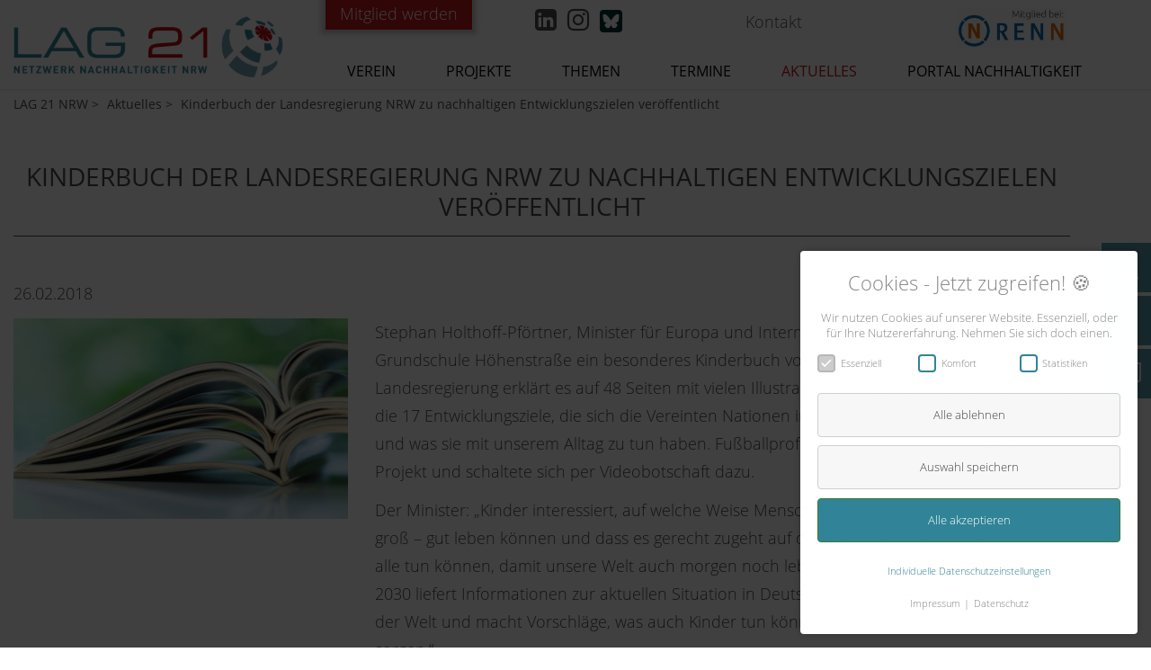

--- FILE ---
content_type: text/html; charset=utf-8
request_url: https://www.lag21.de/aktuelles/details/kinderbuch-der-landesregierung-nrw-zu-nachhaltigen-entwicklungszielen-veroeffentlicht/
body_size: 8797
content:
<!DOCTYPE html>
<html lang="de">
<head>
<meta charset="utf-8">
<title>Kinderbuch der Landesregierung NRW zu nachhaltigen Entwicklungszielen veröffentlicht - LAG 21 NRW</title>
<base href="https://www.lag21.de/">
<meta name="robots" content="index,follow">
<meta name="description" content="Das von der Landesregierung herausgegebene Buch zur Agenda 2030 erklärt auf 48 Seiten mit vielen Illustrationen, anschaulich und kindgerecht für Kinder im Grundschulalter und in der Sekundarstufe 1, die 17 Ziele für nachhaltige Entwicklung, die sich die Vereinten Nationen in ihrer Agenda 2030 gegeben haben.">
<meta name="keywords" content="">
<meta name="generator" content="Contao Open Source CMS">
<meta name="viewport" content="width=device-width, initial-scale=1.0, maximum-scale=1.0, user-scalable=no">
<link rel="stylesheet" href="assets/font-awesome/css/font-awesome.min.css">
<link rel="stylesheet" href="assets/css/layout.min.css,responsive.min.css,reset.min.css,form.min.css,jqu...-fb2c68fd.css">
<link href="https://nrw.social/@LAG21NRW" rel="me">
<link rel="apple-touch-icon" sizes="57x57" href="/apple-icon-57x57.png">
<link rel="apple-touch-icon" sizes="60x60" href="/apple-icon-60x60.png">
<link rel="apple-touch-icon" sizes="72x72" href="/apple-icon-72x72.png">
<link rel="apple-touch-icon" sizes="76x76" href="/apple-icon-76x76.png">
<link rel="apple-touch-icon" sizes="114x114" href="/apple-icon-114x114.png">
<link rel="apple-touch-icon" sizes="120x120" href="/apple-icon-120x120.png">
<link rel="apple-touch-icon" sizes="144x144" href="/apple-icon-144x144.png">
<link rel="apple-touch-icon" sizes="152x152" href="/apple-icon-152x152.png">
<link rel="apple-touch-icon" sizes="180x180" href="/apple-icon-180x180.png">
<link rel="icon" type="image/png" sizes="192x192"  href="/android-icon-192x192.png">
<link rel="icon" type="image/png" sizes="32x32" href="/favicon-32x32.png">
<link rel="icon" type="image/png" sizes="96x96" href="/favicon-96x96.png">
<link rel="icon" type="image/png" sizes="16x16" href="/favicon-16x16.png">
<link rel="manifest" href="/manifest.json">
<meta name="msapplication-TileColor" content="#ffffff">
<meta name="msapplication-TileImage" content="/ms-icon-144x144.png">
<meta name="theme-color" content="#ffffff">
<script src="assets/js/jquery.min.js,jquery.mmenu.min.js,cookiebar.min.js-2c9ab2fe.js"></script><script src="/files/default/js/main.js?v=cf16b7fa"></script><script src="/files/default/js/functions.js?v=cf16b7fa"></script>
</head>
<body id="top" class="mac chrome blink ch131 noPageImage">
<div id="wrapper">
<div id="fixedbar" class="fixedbar position-fixed hidden-xs">
<div class="menupoint openspanel" data-panelnr="0" title="Suche">
<div class="fb-button"></div>
</div>
<div class="menupoint openspanel" data-panelnr="1" title="Share">
<div class="fb-button"></div>
</div>
<div class="menupoint openspanel" data-panelnr="2" title="Newsletter">
<div class="fb-button"></div>
</div>
</div>
<div id="panelbg" class="panelbg">
<div class="fb-panel" data-panelnr="0">
<!-- indexer::stop -->
<div class="mod_search block">
<form action="suchergebnisse/" method="get">
<div class="formbody">
<div class="widget widget-text">
<label for="ctrl_keywords_33" class="invisible">Suchbegriffe</label>
<input type="search" name="keywords" placeholder="Suchbegriff..." id="ctrl_keywords_33" class="text" value="">
</div>
<div class="widget widget-submit">
<button type="submit" id="ctrl_submit_33" class="submit">Suchen</button>
</div>
</div>
</form>
</div>
<!-- indexer::continue -->
</div>
<div class="fb-panel" data-panelnr="1">
<h6>Diese Seite teilen</h3>
<div class="socials">
<a id="shareOnFacebook" class="share-fb share-icon" href="#" target="_blank">
<span class="square icon-facebook"></span>
<span class="type">Facebook</span>
</a>
<a id="shareOnTwitter" class="share-twitter share-icon" href="#" target="_blank">
<span class="square icon-twitter"></span>
<span class="type">Twitter</span>
</a>
<a id="shareOnGplus" class="share-gplus share-icon" href="#" target="_blank">
<span class="square icon-googleplus"></span>
<span class="type">Google+</span>
</a>
</div>
<input id="copytoclipboard" class="copytoclipboard" type="text" value="https://www.lag21.de/aktuelles/details/kinderbuch-der-landesregierung-nrw-zu-nachhaltigen-entwicklungszielen-veroeffentlicht/" data-clipboard-text="https://www.lag21.de/aktuelles/details/kinderbuch-der-landesregierung-nrw-zu-nachhaltigen-entwicklungszielen-veroeffentlicht/">
<div id="copytoclipboardbutton" class="copytoclipboardbutton" data-clipboard-text="https://www.lag21.de/aktuelles/details/kinderbuch-der-landesregierung-nrw-zu-nachhaltigen-entwicklungszielen-veroeffentlicht/">
<span class="icon-link"></span>
Link kopieren
</div>
</div>
<div class="fb-panel" data-panelnr="2">
<h6>Newsletter</h6>
</div>
</div>
<header id="header">
<div class="inside">
<div class="headerTopContent">
<div class="mod_article block wow fadeIn" id="article-53">
<div class="inside">
<div class="ce_row row first"><div class="ce_column col-md-3">
<div class="ce_text mitgliedWerden  block">
<p><a href="mitglied-werden/">Mitglied werden</a></p>
</div>
</div><div class="ce_column col-md-3">
<div class="socials">
<ul>
<li class="linkedin"><a href="https://www.linkedin.com/company/lag-21-nrw/" target="_blank" title="linkedin">linkedin</a></li>
<li class="instagram"><a href="https://instagram.com/lag21nrw" target="_blank" title="instagram">instagram</a></li>
<li class="bluesky"><a href="https://bsky.app/profile/lag21nrw.bsky.social" target="_blank" title="bluesky">bluesky</a></li>
</ul>
</div></div><div class="ce_column col-md-3">
<!-- indexer::stop -->
<nav class="mod_customnav hilfsnav hilfsnav block" itemscope itemtype="http://schema.org/SiteNavigationElement">
<a href="aktuelles/details/kinderbuch-der-landesregierung-nrw-zu-nachhaltigen-entwicklungszielen-veroeffentlicht/#skipNavigation3" class="invisible">Navigation überspringen</a>
<ul class="level_1">
<li itemprop="name"  class="first last"><a href="kontakt/" title="Kontakt" class="first last" itemprop="url">Kontakt</a></li>
</ul>
<a id="skipNavigation3" class="invisible">&nbsp;</a>
</nav>
<!-- indexer::continue -->
</div><div class="ce_column col-md-2">
<div class="logo_rennwest"><a href="https://www.renn-netzwerk.de/" title="RENNeV"><img src="files/default/images/corporate/rennev_logo_mitglied_header.jpg" alt="RENNeV"></a></div></div></div>
</div>
</div>
</div><!-- indexer::stop -->
<section
class="mod_logo block">
<figure class="image_container">
<a href="" title="">
<img src="files/default/images/corporate/logo.png?" width="800" height="202" alt="" />
</a>
</figure>
</section>
<!-- indexer::continue -->
<!-- indexer::stop -->
<nav class="mod_navigation mainnav block" itemscope itemtype="http://schema.org/SiteNavigationElement">
<a href="aktuelles/details/kinderbuch-der-landesregierung-nrw-zu-nachhaltigen-entwicklungszielen-veroeffentlicht/#skipNavigation5" class="invisible">Navigation überspringen</a>
<ul class="level_1 sf-menu">
<li class="home showMobileNav first"><a href="" title="Startseite" class="home showMobileNav first">Startseite</a></li>
<li class="submenu"><a href="verein/" title="Verein" class="submenu">Verein</a>
<ul class="level_2">
<li class="first"><a href="verein/leitbild/" title="Leitbild" class="first">Leitbild</a></li>
<li><a href="verein/satzung/" title="Satzung">Satzung</a></li>
<li><a href="leistungen-lag21nrw/" title="Leistungen: Unsere Leistungen für Sie im Überblick">Leistungen</a></li>
<li><a href="verein/publikationen-lag21nrw/" title="Publikationen der LAG 21 NRW">Publikationen</a></li>
<li><a href="verein/mitglieder/" title="Mitglieder">Mitglieder</a></li>
<li><a href="verein/team/" title="Team">Team</a></li>
<li><a href="verein/sprecherinnenrat/" title="Sprecher*innenrat">Sprecher*innenrat</a></li>
<li><a href="verein/foerderer-sponsoren/" title="Partner, Förderer &amp; Sponsoren">Partner, Förderer & Sponsoren</a></li>
<li><a href="ausschreibungen/" title="Ausschreibungen und Vergabe">Ausschreibungen und Vergabe</a></li>
<li class="last"><a href="verein/jobs/" title="Jobs" class="last">Jobs</a></li>
</ul>
</li>
<li><a href="projekte-steckbriefe/" title="Unsere Projekte">Projekte</a></li>
<li class="submenu"><a href="themen/" title="Themen" class="submenu">Themen</a>
<ul class="level_2">
<li class="submenu first"><a href="Kommunales-Nachhaltigkeitsmanagement/" title="Kommunales Nachhaltigkeitsmanagement" class="submenu first">Kommunales Nachhaltigkeitsmanagement</a>
<ul class="level_3">
<li class="first"><a href="themen/integrierte-nachhaltigkeitsstrategien/" title="Kommunale Nachhaltigkeitsstrategien" class="first">Kommunale Nachhaltigkeitsstrategien</a></li>
<li><a href="kommunaler-nachhaltigkeitsbericht/" title="Kommunaler Nachhaltigkeitsbericht">Kommunaler Nachhaltigkeitsbericht</a></li>
<li class="last"><a href="kommunaler-nachhaltigkeitshaushalt/" title="Kommunaler Nachhaltigkeitshaushalt" class="last">Kommunaler Nachhaltigkeitshaushalt</a></li>
</ul>
</li>
<li><a href="netzwerke/" title="Landes- und bundesweite Netzwerke">Netzwerke</a></li>
<li><a href="Qualifizierung/" title="Qualifizierung und Wissenstransfer">Qualifizierung</a></li>
<li><a href="internationales/" title="Internationale Projekte">Internationales</a></li>
<li><a href="sport-und-nachhaltigkeit/" title="Sport und Nachhaltigkeit">Sport und Nachhaltigkeit</a></li>
<li class="last"><a href="themen/weitere-projekte/" title="Weitere Projekte" class="last">Weiteres</a></li>
</ul>
</li>
<li><a href="termine/" title="Termine">Termine</a></li>
<li class="trail"><a href="aktuelles/" title="Aktuelles" class="trail">Aktuelles</a></li>
<li class="submenu portal-nachhaltigkeit last"><a href="portal-nachhaltigkeit/" title="Portal Nachhaltigkeit" class="submenu portal-nachhaltigkeit last">Portal Nachhaltigkeit</a>
<ul class="level_2">
<li class="portal-nachhaltigkeit first"><a href="portal-nachhaltigkeit/nachhaltige-entwicklung/" title="Nachhaltige Entwicklung" class="portal-nachhaltigkeit first">Nachhaltige Entwicklung</a></li>
<li class="portal-nachhaltigkeit"><a href="portal-nachhaltigkeit/internationale-ebene/" title="Vereinte Nationen" class="portal-nachhaltigkeit">Vereinte Nationen</a></li>
<li class="portal-nachhaltigkeit"><a href="portal-nachhaltigkeit/europaeische-ebene/" title="EU" class="portal-nachhaltigkeit">EU</a></li>
<li class="portal-nachhaltigkeit"><a href="portal-nachhaltigkeit/bund/" title="Bund" class="portal-nachhaltigkeit">Bund</a></li>
<li class="portal-nachhaltigkeit"><a href="portal-nachhaltigkeit/laender/" title="Länder" class="portal-nachhaltigkeit">Länder</a></li>
<li class="portal-nachhaltigkeit last"><a href="portal-nachhaltigkeit/kommunen/" title="Kommunen" class="portal-nachhaltigkeit last">Kommunen</a></li>
</ul>
</li>
</ul>
<a id="skipNavigation5" class="invisible">&nbsp;</a>
</nav>
<!-- indexer::continue -->
<div class="menu"><a href="#offcanvas"></a></div>            </div>
</header>
<div class="custom">
<div id="banner">
<div class="inside">
<!-- indexer::stop -->
<div class="mod_breadcrumb block">
<div class="inside">
<ul>
<li class="first"><a href="" title="LAG 21 NRW">LAG 21 NRW</a></li>
<li><a href="aktuelles/" title="Aktuelles">Aktuelles</a></li>
<li class="active last">Kinderbuch der Landesregierung NRW zu nachhaltigen Entwicklungszielen veröffentlicht</li>
</ul>
</div>
</div>
<!-- indexer::continue -->
</div>
</div>
</div>
<div id="container">
<div id="main">
<div class="inside">
<div class="mod_article first last block wow fadeIn" id="article-52">
<div class="inside">
<div class="mod_newsreader block">
<div class="layout_full block">
<h1 class="textCenter">Kinderbuch der Landesregierung NRW zu nachhaltigen Entwicklungszielen veröffentlicht</h1>
<p class="info"><time datetime="26.02.2018">26.02.2018</time>  </p>
<div class="ce_row row">
<div class="ce_image col-xs-12 col-sm-4 block">
<figure class="image_container">
<img class="lazyload" src="assets/images/b/Broschuere1000x600px-76da7878.jpg" width="760" height="456" alt="Dies ist der ALT-Text">
</figure>
</div>
<div class="ce_text col-xs-12 col-sm-8 block">
<p class="bodytext">Stephan Holthoff-Pförtner, Minister für Europa und Internationales, hat in der Düsseldorfer Grundschule Höhenstraße ein besonderes Kinderbuch vorgestellt: Herausgegeben von der Landesregierung erklärt es auf 48 Seiten mit vielen Illustrationen anschaulich und kindgerecht die 17 Entwicklungsziele, die sich die Vereinten Nationen in ihrer Agenda 2030 gegeben haben und was sie mit unserem Alltag zu tun haben. Fußballprofi Neven Subotic unterstützt das Projekt und schaltete sich per Videobotschaft dazu.</p>
<p class="bodytext">Der Minister: „Kinder interessiert, auf welche Weise Menschen – ob arm oder reich, klein oder groß – gut leben können und dass es gerecht zugeht auf der Welt. Sie wollen wissen, was wir alle tun können, damit unsere Welt auch morgen noch lebenswert ist. Das Buch zur Agenda 2030 liefert Informationen zur aktuellen Situation in Deutschland und vielen anderen Ländern der Welt und macht Vorschläge, was auch Kinder tun können, um für mehr Gerechtigkeit zu sorgen.“</p>
<p class="bodytext">Im September 2015 hatten die Vereinten Nationen in New York 17 Ziele für nachhaltige Entwicklung beschlossen. „Die Agenda nennt wirtschaftliche, soziale und Umweltziele für unseren Planeten. Arme wie reiche Länder haben sich dazu verpflichtet, bis 2030 mit aller Kraft auf Ziele wie „Keine Armut“, „Kein Hunger“, „Gute Bildung“ oder „Verantwortungsvoller Konsum“ hinzuarbeiten. Wir wollen die Agenda 2030 bei Kindern bekannt machen. Deshalb haben wir dieses Buch entwickelt“, erklärte Minister Holthoff-Pförtner der Schulklasse. Das Land Nordrhein-Westfalen beruft sich bei seinem internationalen Engagement, etwa in seinem Partnerland Ghana, auf die 17 Ziele, die Sustainable Development Goals, die Deutschland ebenso als Land mit Entwicklungsbedarf sehen wie die Länder des Globalen Südens.</p>
<p class="bodytext">Fußballprofi Neven Subotic unterstützt das Buchprojekt der Landesregierung. Per Videobotschaft war der ehemalige Innenverteidiger des Fußball-Bundesligisten Borussia Dortmund im Klassenzimmer mit dabei. Er setzt sich besonders für das Ziel 6, „Sauberes Wasser und Sanitärversorgung“ ein: Seit dem Jahr 2012 hat die von ihm gegründete Neven Subotic Stiftung über 50.000 Menschen den Zugang zu sauberem Wasser und hygienischen Sanitäranlagen ermöglicht. „Jeder dritte Mensch hat keinen Zugang zu einer Toilette, weltweit haben 663.000 Menschen kein sauberes Trinkwasser. Weltweit sterben noch immer täglich 1000 Kinder, weil sie Wasser aus einem Tümpel trinken oder statt zur Toilette auf ein Feld gehen müssen“, erzählte Subotic den Schülerinnen und Schülern in Düsseldorf. Er bedauerte, dass er wegen seines Ende Januar vollzogenen Wechsels von Dortmund zum französischen Club Saint Étienne nicht persönlich vor Ort sein konnte. Seine Stiftung wird aber weiterhin ihr Dortmunder Standbein behalten. Für Minister Holthoff-Pförtner ist die gemeinsame Aktion mit dem Fußballer ein Signal dafür, dass die 17 Nachhaltigkeitsziele nur dann in greifbare Nähe rücken, „wenn man neue Allianzen schließt und jeder in seinem Umfeld aktiv wird“.</p>
<p class="bodytext">Für die Kinder der Grundschule Höhenstraße ist das selbstverständlich, sie kennen sich bei den Themen Wasser und Nachhaltigkeit gut aus: In ihrer „Fair Buddy AG“ haben sie Getränkeverpackungen zu Portemonnaies recycelt und sich in der „AG Globales Lernen“ über Trinkwasseraufbereitung informiert. Nachhaltigkeit und Fairer Handel sind an ihrer Schule fest verankert: „Die Kinder sind mit Feuereifer bei der Sache! Als erste Düsseldorfer Grundschule dürfen wir deshalb seit 2015 den Titel Fair Trade School tragen. Außerdem haben wir schon 2015 einen eigenen Nachhaltigkeitsbericht erstellt“, so Schulrektorin Anke Bücker.</p>
<p class="bodytext">Das Buch können Schulklassen ebenso wie Privatpersonen kostenlos bestellen bei den Gemeinnützigen Werkstätten Neuss, Mail an: &#112;&#x69;&#120;&#x69;&#64;&#x67;&#119;&#x6E;&#45;&#x6E;&#101;&#x75;&#115;&#x73;&#46;&#x64;&#101;</p>
<p class="bodytext">Mehr Informationen <a href="https://www.nachhaltigkeit.nrw.de/themen/aktuelles/zivilgesellschaft-einzelnachricht/?tx_news_pi1%5Bnews%5D=144&amp;tx_news_pi1%5Bcontroller%5D=News&amp;tx_news_pi1%5Baction%5D=detail&amp;cHash=fccf315225ab2c9dee1e03b8b3d36578" target="_blank">HIER</a></p>
</div>
</div>
</div>
<!-- indexer::stop -->
<p class="back"><a href="javascript:history.go(-1)" title="Zurück">Zurück</a></p>
<!-- indexer::continue -->
</div>
</div>
</div>
<div class="mod_article block articleRed" id="footerNewsletter">
<div class="inside">
<div class="mod_article articleRed block wow fadeIn" id="article-12">
<div class="inside">
<div class="ce_row row first">
<div class="ce_column col-sm-4 col-sm-offset-3">
<h2 class="likeH1">LAG 21 NRW Newsletter</h2>
<p>Jetzt anmelden und nachhaltig informiert werden.</p>
</div>
<div class="ce_column col-sm-3">
<form class="layout_form cr_form cr_font" action="https://seu.cleverreach.com/f/38165-115882/wcs/" method="post">
<div class="cr_body cr_page cr_font formbox">
<div class='editable_content'>
<div id="2590643" rel="email" class="cr_ipe_item ui-sortable musthave" >
<label for="text2590643" class="itemname">E-Mail*</label> <input id="text2590643" name="email" value="" type="text" required />
</div><div id="2590645" rel="button" class="cr_ipe_item ui-sortable submit_container" >
<button type="submit" class="cr_button">Newsletter abonnieren</button>
</div>
</div>
</div>
</form>
</div>	</div>
</div>
</div>
</div>
</div>
</div>
</div>
</div>
<footer id="footer">
<div class="inside">
<div class="mod_article block wow fadeIn" id="article-38">
<div class="inside">
<div class="ce_row row footerContentRow first"><div class="ce_column col-sm-4 col-sm-offset-3">
<!-- indexer::stop -->
<nav class="mod_customnav block" itemscope itemtype="http://schema.org/SiteNavigationElement">
<h3>Navigation</h3>
<a href="aktuelles/details/kinderbuch-der-landesregierung-nrw-zu-nachhaltigen-entwicklungszielen-veroeffentlicht/#skipNavigation7" class="invisible">Navigation überspringen</a>
<ul class="level_1">
<li itemprop="name"  class="home showMobileNav first"><a href="./" title="Startseite" class="home showMobileNav first" itemprop="url">Startseite</a></li>
<li itemprop="name" ><a href="verein/" title="Verein" itemprop="url">Verein</a></li>
<li itemprop="name" ><a href="themen/" title="Themen" itemprop="url">Themen</a></li>
<li itemprop="name" ><a href="termine/" title="Termine" itemprop="url">Termine</a></li>
<li itemprop="name"  class="trail"><a href="aktuelles/" title="Aktuelles" class="trail" itemprop="url">Aktuelles</a></li>
<li itemprop="name"  class="portal-nachhaltigkeit"><a href="portal-nachhaltigkeit/" title="Portal Nachhaltigkeit" class="portal-nachhaltigkeit" itemprop="url">Portal Nachhaltigkeit</a></li>
<li itemprop="name" ><a href="kontakt/" title="Kontakt" itemprop="url">Kontakt</a></li>
<li itemprop="name" ><a href="impressum/" title="Impressum" itemprop="url">Impressum</a></li>
<li itemprop="name" ><a href="disclaimer/" title="Disclaimer" itemprop="url">Disclaimer</a></li>
<li itemprop="name" ><a href="datenschutz/" title="Datenschutz" itemprop="url">Datenschutz</a></li>
<li itemprop="name"  class="last"><a href="#" onclick="cookiebar.show(1);" class="cookieopener" title="Cookie-Einstellungen">Cookie-Einstellungen</a></li>
</ul>
<a id="skipNavigation7" class="invisible">&nbsp;</a>
</nav>
<!-- indexer::continue -->
</div><div class="ce_column col-sm-3">
<div class="ce_text  block">
<h3>Kontakt</h3>
<p>Landesarbeitsgemeinschaft<br>Agenda 21 NRW e.V.<br>Deutsche Straße 10<br>44339 Dortmund<br>Germany<br>Tel. (+49) 231 936960-0<br>Fax (+49) 231 936960-13<br><a href="&#109;&#97;&#105;&#108;&#116;&#111;&#58;&#105;&#x6E;&#102;&#x6F;&#64;&#x6C;&#97;&#x67;&#50;&#x31;&#46;&#x64;&#101;">&#105;&#x6E;&#102;&#x6F;&#64;&#x6C;&#97;&#x67;&#50;&#x31;&#46;&#x64;&#101;</a></p>
</div>
<div class="socials">
<ul>
<li class="linkedin"><a href="https://www.linkedin.com/company/lag-21-nrw/" target="_blank" title="linkedin">linkedin</a></li>
<li class="instagram"><a href="https://instagram.com/lag21nrw" target="_blank" title="instagram">instagram</a></li>
<li class="bluesky"><a href="https://bsky.app/profile/lag21nrw.bsky.social" target="_blank" title="bluesky">bluesky</a></li>
</ul>
</div></div></div>
</div>
</div>
<!-- indexer::stop -->
<nav class="mod_mmenu invisible block" id="offcanvas">
<!-- indexer::stop -->
<nav class="mod_customnav block" itemscope itemtype="http://schema.org/SiteNavigationElement">
<a href="aktuelles/details/kinderbuch-der-landesregierung-nrw-zu-nachhaltigen-entwicklungszielen-veroeffentlicht/#skipNavigation37" class="invisible">Navigation überspringen</a>
<ul class="level_1">
<li itemprop="name"  class="first last"><a href="mitglied-werden/" title="Mitglied werden" class="first last" itemprop="url">Mitglied werden</a></li>
</ul>
<a id="skipNavigation37" class="invisible">&nbsp;</a>
</nav>
<!-- indexer::continue -->
<a href="aktuelles/details/kinderbuch-der-landesregierung-nrw-zu-nachhaltigen-entwicklungszielen-veroeffentlicht/#skipNavigation31" class="invisible">Navigation überspringen</a>
<ul class="level_1">
<li itemprop="name"  class="home showMobileNav first"><a href="./" title="Startseite" class="home showMobileNav first" itemprop="url">Startseite</a></li>
<li itemprop="name"  class="submenu"><a href="verein/" title="Verein" class="submenu" aria-haspopup="true" itemprop="url">Verein</a>
<ul class="level_2">
<li itemprop="name"  class="first"><a href="verein/leitbild/" title="Leitbild" class="first" itemprop="url">Leitbild</a></li>
<li itemprop="name" ><a href="verein/satzung/" title="Satzung" itemprop="url">Satzung</a></li>
<li itemprop="name" ><a href="leistungen-lag21nrw/" title="Leistungen: Unsere Leistungen für Sie im Überblick" itemprop="url">Leistungen</a></li>
<li itemprop="name" ><a href="verein/publikationen-lag21nrw/" title="Publikationen der LAG 21 NRW" itemprop="url">Publikationen</a></li>
<li itemprop="name" ><a href="verein/mitglieder/" title="Mitglieder" itemprop="url">Mitglieder</a></li>
<li itemprop="name" ><a href="verein/team/" title="Team" itemprop="url">Team</a></li>
<li itemprop="name" ><a href="verein/sprecherinnenrat/" title="Sprecher*innenrat" itemprop="url">Sprecher*innenrat</a></li>
<li itemprop="name" ><a href="verein/foerderer-sponsoren/" title="Partner, Förderer &amp; Sponsoren" itemprop="url">Partner, Förderer & Sponsoren</a></li>
<li itemprop="name" ><a href="ausschreibungen/" title="Ausschreibungen und Vergabe" itemprop="url">Ausschreibungen und Vergabe</a></li>
<li itemprop="name"  class="last"><a href="verein/jobs/" title="Jobs" class="last" itemprop="url">Jobs</a></li>
</ul>
</li>
<li itemprop="name" ><a href="projekte-steckbriefe/" title="Unsere Projekte" itemprop="url">Projekte</a></li>
<li itemprop="name"  class="submenu"><a href="themen/" title="Themen" class="submenu" aria-haspopup="true" itemprop="url">Themen</a>
<ul class="level_2">
<li itemprop="name"  class="submenu first"><a href="Kommunales-Nachhaltigkeitsmanagement/" title="Kommunales Nachhaltigkeitsmanagement" class="submenu first" aria-haspopup="true" itemprop="url">Kommunales Nachhaltigkeitsmanagement</a>
<ul class="level_3">
<li itemprop="name"  class="first"><a href="themen/integrierte-nachhaltigkeitsstrategien/" title="Kommunale Nachhaltigkeitsstrategien" class="first" itemprop="url">Kommunale Nachhaltigkeitsstrategien</a></li>
<li itemprop="name" ><a href="kommunaler-nachhaltigkeitsbericht/" title="Kommunaler Nachhaltigkeitsbericht" itemprop="url">Kommunaler Nachhaltigkeitsbericht</a></li>
<li itemprop="name"  class="last"><a href="kommunaler-nachhaltigkeitshaushalt/" title="Kommunaler Nachhaltigkeitshaushalt" class="last" itemprop="url">Kommunaler Nachhaltigkeitshaushalt</a></li>
</ul>
</li>
<li itemprop="name" ><a href="netzwerke/" title="Landes- und bundesweite Netzwerke" itemprop="url">Netzwerke</a></li>
<li itemprop="name" ><a href="Qualifizierung/" title="Qualifizierung und Wissenstransfer" itemprop="url">Qualifizierung</a></li>
<li itemprop="name" ><a href="internationales/" title="Internationale Projekte" itemprop="url">Internationales</a></li>
<li itemprop="name" ><a href="sport-und-nachhaltigkeit/" title="Sport und Nachhaltigkeit" itemprop="url">Sport und Nachhaltigkeit</a></li>
<li itemprop="name"  class="last"><a href="themen/weitere-projekte/" title="Weitere Projekte" class="last" itemprop="url">Weiteres</a></li>
</ul>
</li>
<li itemprop="name" ><a href="termine/" title="Termine" itemprop="url">Termine</a></li>
<li itemprop="name"  class="trail"><a href="aktuelles/" title="Aktuelles" class="trail" itemprop="url">Aktuelles</a></li>
<li itemprop="name"  class="submenu portal-nachhaltigkeit last"><a href="portal-nachhaltigkeit/" title="Portal Nachhaltigkeit" class="submenu portal-nachhaltigkeit last" aria-haspopup="true" itemprop="url">Portal Nachhaltigkeit</a>
<ul class="level_2">
<li itemprop="name"  class="portal-nachhaltigkeit first"><a href="portal-nachhaltigkeit/nachhaltige-entwicklung/" title="Nachhaltige Entwicklung" class="portal-nachhaltigkeit first" itemprop="url">Nachhaltige Entwicklung</a></li>
<li itemprop="name"  class="portal-nachhaltigkeit"><a href="portal-nachhaltigkeit/internationale-ebene/" title="Vereinte Nationen" class="portal-nachhaltigkeit" itemprop="url">Vereinte Nationen</a></li>
<li itemprop="name"  class="portal-nachhaltigkeit"><a href="portal-nachhaltigkeit/europaeische-ebene/" title="EU" class="portal-nachhaltigkeit" itemprop="url">EU</a></li>
<li itemprop="name"  class="portal-nachhaltigkeit"><a href="portal-nachhaltigkeit/bund/" title="Bund" class="portal-nachhaltigkeit" itemprop="url">Bund</a></li>
<li itemprop="name"  class="portal-nachhaltigkeit"><a href="portal-nachhaltigkeit/laender/" title="Länder" class="portal-nachhaltigkeit" itemprop="url">Länder</a></li>
<li itemprop="name"  class="portal-nachhaltigkeit last"><a href="portal-nachhaltigkeit/kommunen/" title="Kommunen" class="portal-nachhaltigkeit last" itemprop="url">Kommunen</a></li>
</ul>
</li>
</ul>
<div class="logo_rennwest"><a href="https://www.renn-netzwerk.de/" title="RENNeV"><img src="files/default/images/corporate/rennev_logo_mitglied_header.jpg" alt="RENNeV"></a></div>
<a id="skipNavigation31" class="invisible">&nbsp;</a>
</nav>
<!-- indexer::continue -->
</div>
<div class="copyright">
<div class="mod_article block wow fadeIn" id="article-39">
<div class="inside">
<div class="ce_text first last  block">
<p>© LAG 21 NRW e.V.</p>
</div>
</div>
</div>
</div>
</footer>
</div>
<script src="assets/jquery-ui/js/jquery-ui.min.js"></script>
<script>jQuery(function($){$('.toggler').click(function(e){e.preventDefault();var $this=$(this);if($this.next().hasClass('active')){$this.next().removeClass('active');$this.next().slideUp(350)}else{$this.parent().parent().find('.accordion').removeClass('active');$this.parent().parent().find('.accordion').slideUp(350);$this.next().toggleClass('active');$this.next().slideToggle(350)}
setTimeout(function(){$('html, body').animate({scrollTop:$this.offset().top-100})},350)})})</script>
<script src="assets/colorbox/js/colorbox.min.js"></script>
<script>jQuery(function($){$('a[data-lightbox]').map(function(){$(this).colorbox({current:"Bild \t {current} \t von \t {total}",previous:"Voheriges",next:"Naechstes",close:"Schliessen",loop:!0,rel:$(this).attr('data-lightbox'),maxWidth:'95%',maxHeight:'95%'})})})</script>
<script>(function($){var $mmenu=$('#offcanvas');$(document).ready(function(){$mmenu.mmenu({isMenu:!0,classes:"mm-slide mm-zoom-panels mm-light ",slidingSubmenus:!1,offCanvas:{position:"right",zposition:"next"}},{classNames:{selected:"active"}}).removeClass('invisible')})})(jQuery)</script>
<script src="system/modules/superfish/assets/js/hoverIntent.js"></script>
<script src="system/modules/superfish/assets/js/superfish.js"></script>
<script src="system/modules/superfish/assets/js/supersubs.js"></script>
<script>(function($){$("ul.sf-menu").supersubs({minWidth:12,maxWidth:27,extraWidth:1}).superfish({hoverClass:'sfHover',delay:200,speed:'normal',speedOut:'fast',cssArrows:!1})})(jQuery)</script>
<script type="application/ld+json">{"@context":{"contao":"https:\/\/schema.contao.org\/"},"@type":"contao:Page","contao:title":"Kinderbuch der Landesregierung NRW zu nachhaltigen Entwicklungszielen ver\u00f6ffentlicht","contao:pageId":45,"contao:noSearch":false,"contao:protected":false,"contao:groups":[],"contao:fePreview":false}</script>
<!-- indexer::stop -->
<div id="cookiebarOV" class="contao-cookiebar cookiebar_default cc-bottom cc-right cc-blocked" role="complementary" aria-describedby="cookiebar-desc">
<div class="cc-inner" aria-live="assertive" role="alert">
<div id="cookiebar-desc" class="cc-head">
<div class="description"><p>Cookies - Jetzt zugreifen! 🍪</p></div>
<div class="info-description"><p>Wir nutzen Cookies auf unserer Website. Essenziell, oder für Ihre Nutzererfahrung. Nehmen Sie sich doch einen.</p></div>
</div>
<div id="cc-checkboxes-cloned" class="cc-checkboxes-cloned">
<ul>
<li>
<label>
Essenziell	              		<input type="checkbox" name="groupcloned[]" id="g1-copy" value="1" data-toggle-cookies disabled checked>
<span class="checkbox-indicator"></span>
</label>
</li>
<li>
<label>
Komfort	              		<input type="checkbox" name="groupcloned[]" id="g2-copy" value="2" data-toggle-cookies>
<span class="checkbox-indicator"></span>
</label>
</li>
<li>
<label>
Statistiken	              		<input type="checkbox" name="groupcloned[]" id="g3-copy" value="3" data-toggle-cookies>
<span class="checkbox-indicator"></span>
</label>
</li>
</ul>
</div>
<div class="cc-groups">
<p class="heading">Datenschutzeinstellungen</p>
<p>
Hier finden Sie eine Übersicht über alle verwendeten Cookies. Sie können Ihre Einwilligung zu ganzen Kategorien geben oder sich weitere Informationen anzeigen lassen und so nur bestimmte Cookies auswählen.
</p>
<div class="cc-btn-wrapper">
<button class="cc-btn success" data-accept-all>Alle akzeptieren</button>
<button class="cc-btn save" data-save>Auswahl speichern</button>
<span class="back">Zurück</span>
</div>
<div class="cc-group">
<input type="checkbox" name="group[]" id="g1" value="1" data-toggle-cookies disabled checked>
<label for="g1" class="group">Essenziell</label>
<div class="description">
<p>Essenzielle Cookies ermöglichen grundlegende Funktionen und sind für die einwandfreie Funktion der Website erforderlich.</p>                   	</div>
<button class="cc-detail-btn" data-toggle-group>
<span>Cookie-Informationen anzeigen</span>
<span>Cookie-Informationen ausblenden</span>
</button>
<div class="cc-cookies toggle-group">
<div class="cc-cookie">
<input type="checkbox" name="cookie[]" id="c2" value="2" disabled checked>
<label for="c2" class="cookie">Contao HTTPS CSRF Token</label>
<p>Schützt vor Cross-Site-Request-Forgery Angriffen.</p>                                                                    <div class="cc-cookie-info">
<div><strong>Speicherdauer:</strong> Dieses Cookie bleibt nur für die aktuelle Browsersitzung bestehen.</div>
</div>
</div>
<div class="cc-cookie">
<input type="checkbox" name="cookie[]" id="c3" value="3" disabled checked>
<label for="c3" class="cookie">PHP SESSION ID</label>
<p>Speichert die aktuelle PHP-Session.</p>                                                                    <div class="cc-cookie-info">
<div><strong>Speicherdauer:</strong> Dieses Cookie bleibt nur für die aktuelle Browsersitzung bestehen.</div>
</div>
</div>
</div>
</div>
<div class="cc-group">
<input type="checkbox" name="group[]" id="g2" value="2" data-toggle-cookies>
<label for="g2" class="group">Komfort</label>
<div class="description">
<p>Komfort-Cookies ermöglichen Ihnen Zugang zu erweiterten Funktionen der Website (z.B. Karten oder Videos) und verbessern das Besuchererlebnis.</p>                   	</div>
<button class="cc-detail-btn" data-toggle-group>
<span>Cookie-Informationen anzeigen</span>
<span>Cookie-Informationen ausblenden</span>
</button>
<div class="cc-cookies toggle-group">
<div class="cc-cookie">
<input type="checkbox" name="cookie[]" id="c5" value="5">
<label for="c5" class="cookie">YouTube</label>
</div>
<div class="cc-cookie">
<input type="checkbox" name="cookie[]" id="c12" value="12">
<label for="c12" class="cookie">Google Maps</label>
</div>
</div>
</div>
<div class="cc-group">
<input type="checkbox" name="group[]" id="g3" value="3" data-toggle-cookies>
<label for="g3" class="group">Statistiken</label>
<div class="description">
<p>Statistik Cookies erfassen Informationen anonym. Diese Informationen helfen uns zu verstehen, wie unsere Besucher unsere Website nutzen.</p>                   	</div>
<button class="cc-detail-btn" data-toggle-group>
<span>Cookie-Informationen anzeigen</span>
<span>Cookie-Informationen ausblenden</span>
</button>
<div class="cc-cookies toggle-group">
<div class="cc-cookie">
<input type="checkbox" name="cookie[]" id="c4" value="4">
<label for="c4" class="cookie">Google Analytics</label>
</div>
</div>
</div>
<div class="cc-info cc-group-info">
<a href="http://www.lag21.de/impressum/">Impressum</a>
<a href="http://www.lag21.de/datenschutz/">Datenschutz</a>
</div>
</div>
<div class="cc-footer cc-btn-wrapper highlight">
<button class="cc-btn deny" data-deny-all>Alle ablehnen</button>
<button class="cc-btn saveInitial" data-save>Auswahl speichern</button>
<button class="cc-btn success" data-accept-all>Alle akzeptieren</button>
</div>
<div class="cc-individual">
<a href="#">Individuelle Datenschutzeinstellungen</a>
</div>
<div class="cc-info">
<a href="http://www.lag21.de/impressum/">Impressum</a>
<a href="http://www.lag21.de/datenschutz/">Datenschutz</a>
</div>
</div>
</div>
<script>jQuery(document).ready(function($){var count=0;var ccInitialHeight=$('.cc-inner').height()+50;$('.cookieopener').on('click',function(){modifyOveleonCookiebar();return!1});var modifyOveleonCookiebar=function(){$('.cc-checkboxes-cloned input').on('change',function(){var findName=$(this).attr('id').slice(0,-5);var checkedStatus=$(this).prop('checked');$('#'+findName).prop('checked',checkedStatus);$('#'+findName).parent().find('.cc-cookies .cc-cookie').each(function(){var cookieId=$(this).find('[type="checkbox"]').attr('id');$('#'+cookieId).prop('checked',checkedStatus)})});$('.cc-btn.saveInitial').on('click',function(e){});$(".cc-checkboxes-cloned li").each(function(){var findName=$(this).find('input').attr('id').slice(0,-5);$(this).find('input').prop('checked',$('#'+findName).prop('checked'))});$('.cc-group input[name="group[]"]').on('change',function(){var findName=$(this).attr("id")+"-copy";$('#'+findName).prop("checked",$(this).prop('checked'))});$('.cc-btn-wrapper .back').on('click',function(e){e.preventDefault();$('.cc-inner').animate({height:'3px',},600,function(){$('.cc-groups').css('display','none');$('.cc-inner').css('max-width','460px');$('.cc-inner').animate({width:'100%',},600,function(){$('#cookiebar-desc, #cc-checkboxes-cloned, .cc-footer, .cc-individual, .cc-info').css('display','block');$('.cc-group-info').css('display','none');$('.cc-inner').animate({height:ccInitialHeight,},600,function(){$(".cc-individual a").removeClass('active')})})})});$(".cc-individual").on('click','a',function(e){e.preventDefault();if(!$(this).hasClass('active')){$('#cookiebar-desc').fadeOut(100);$('.cc-inner').css('overflow','hidden').animate({height:'3px',},600,function(){$('#cc-checkboxes-cloned, .cc-footer, .cc-individual, .cc-info').css('display','none');$('.cc-group-info').css('display','block');$('.cc-inner').css('max-width','768px');$('.cc-inner').animate({width:'100%',},600,function(){$('.cc-groups').css('display','block');$('.cc-inner').animate({height:'700px',},600,function(){$('.cc-inner').css('overflow','auto')})})});$(this).addClass("active")}else{$("#cookiebarOV .cc-groups").slideUp("slow",function(){});$(this).removeClass("active")}})}
function waitForOveleonCookiebar(myselector,callback,count){count++;if(myselector.length&&myselector.hasClass("cc-active")){modifyOveleonCookiebar();return}
if(count<10){waitForOveleonCookiebar(myselector,callback,count)}
if(count==10){return}}
waitForOveleonCookiebar($("#cookiebarOV"),modifyOveleonCookiebar,count)})</script>
<!-- indexer::continue -->
<script>var cookiebar=new ContaoCookiebar({configId:1,pageId:1,version:2,lifetime:63072000,token:'ccb_contao_token',doNotTrack:0,currentPageId:45,excludedPageIds:[88],cookies:{"5":{"id":"5","type":"iframe","checked":!1,"token":null,"resources":[],"scripts":[],"iframeType":"youtube"},"12":{"id":"12","type":"default","checked":!1,"token":null,"resources":[],"scripts":[]},"4":{"id":"4","type":"googleAnalytics","checked":!1,"token":["_ga","_gat_gtag_1","_gid"],"resources":[{"src":"https:\/\/www.googletagmanager.com\/gtag\/js?id=UA-148990758-1","flags":null,"mode":1}],"scripts":[{"script":"window.dataLayer=window.dataLayer||[];function gtag(){dataLayer.push(arguments)} gtag('js',new Date());gtag('config','UA-148990758-1' ,{\n\t\"anonymize_ip\": true,\n})","position":3,"mode":1}]}},configs:[],texts:{acceptAndDisplay:'Akzeptieren und anzeigen'}})</script></body>
</html>

--- FILE ---
content_type: text/css
request_url: https://www.lag21.de/assets/css/layout.min.css,responsive.min.css,reset.min.css,form.min.css,jqu...-fb2c68fd.css
body_size: 22447
content:
body,form,figure{margin:0;padding:0}img{border:0}header,footer,nav,section,aside,article,figure,figcaption{display:block}body{font-size:100.01%}select,input,textarea{font-size:99%}#container,.inside{position:relative}#main,#left,#right{float:left;position:relative}#main{width:100%}#left{margin-left:-100%}#right{margin-right:-100%}#footer{clear:both}#main .inside{min-height:1px}.ce_gallery>ul{margin:0;padding:0;overflow:hidden;list-style:none}.ce_gallery>ul li{float:left}.ce_gallery>ul li.col_first{clear:left}.float_left{float:left}.float_right{float:right}.block{overflow:hidden}.clear,#clear{height:.1px;font-size:.1px;line-height:.1px;clear:both}.invisible{border:0;clip:rect(0 0 0 0);height:1px;margin:-1px;overflow:hidden;padding:0;position:absolute;width:1px}.custom{display:block}#container:after,.custom:after{content:"";display:table;clear:both}
@media (max-width:767px){#wrapper{margin:0;width:auto}#container{padding-left:0;padding-right:0}#main,#left,#right{float:none;width:auto}#left{right:0;margin-left:0}#right{margin-right:0}}img{max-width:100%;height:auto}.ie7 img{-ms-interpolation-mode:bicubic}.ie8 img{width:auto}.audio_container audio{max-width:100%}.video_container video{max-width:100%;height:auto}.responsive{position:relative;height:0}.responsive iframe{position:absolute;top:0;left:0;width:100%;height:100%}.responsive.ratio-169{padding-bottom:56.25%}.responsive.ratio-1610{padding-bottom:62.5%}.responsive.ratio-219{padding-bottom:42.8571%}.responsive.ratio-43{padding-bottom:75%}.responsive.ratio-32{padding-bottom:66.6666%}
header,footer,nav,section,aside,main,article,figure,figcaption{display:block}body,div,h1,h2,h3,h4,h5,h6,p,blockquote,pre,code,ol,ul,li,dl,dt,dd,figure,table,th,td,form,fieldset,legend,input,textarea{margin:0;padding:0}table{border-spacing:0;border-collapse:collapse}caption,th,td{text-align:left;text-align:start;vertical-align:top}abbr,acronym{font-variant:normal;border-bottom:1px dotted #666;cursor:help}blockquote,q{quotes:none}fieldset,img,iframe{border:0}ul{list-style-type:none}sup{vertical-align:text-top}sub{vertical-align:text-bottom}del{text-decoration:line-through}ins{text-decoration:none}body{font:12px/1 "Lucida Grande","Lucida Sans Unicode",Verdana,sans-serif;color:#000}input,button,textarea,select{font-family:inherit;font-size:99%;font-weight:inherit}pre,code{font-family:Monaco,monospace}h1,h2,h3,h4,h5,h6{font-size:100%;font-weight:400}h1{font-size:1.8333em}h2{font-size:1.6667em}h3{font-size:1.5em}h4{font-size:1.3333em}table{font-size:inherit}caption,th{font-weight:700}a{color:#00f}h1,h2,h3,h4,h5,h6{margin-top:1em}h1,h2,h3,h4,h5,h6,p,pre,blockquote,table,ol,ul,form{margin-bottom:12px}
legend{width:100%;display:block;font-weight:700;border:0}input[type=text],input[type=password],input[type=date],input[type=datetime],input[type=email],input[type=number],input[type=search],input[type=tel],input[type=time],input[type=url],input:not([type]),textarea{width:100%;display:inline-block;padding:3px 6px;background:#fff;border:1px solid #ccc;-moz-border-radius:3px;-webkit-border-radius:3px;border-radius:3px;-moz-box-shadow:inset 0 1px 1px #eee;-webkit-box-shadow:inset 0 1px 1px #eee;box-shadow:inset 0 1px 1px #eee;-moz-transition:all .15s linear;-webkit-transition:all .15s linear;-o-transition:all .15s linear;transition:all .15s linear;-moz-box-sizing:border-box;-webkit-box-sizing:border-box;box-sizing:border-box}input[type=text]:focus,input[type=password]:focus,input[type=date]:focus,input[type=datetime]:focus,input[type=email]:focus,input[type=number]:focus,input[type=search]:focus,input[type=tel]:focus,input[type=time]:focus,input[type=url]:focus,input:not([type]):focus,textarea:focus{outline:0;background:#fcfcfc;border-color:#bbb}input[type=file]{cursor:pointer}select,input[type=file]{display:block}form button,input[type=file],input[type=image],input[type=submit],input[type=reset],input[type=button],input[type=radio],input[type=checkbox]{width:auto}textarea,select[multiple],select[size]{height:auto}input[type=radio],input[type=checkbox]{margin:0 3px 0 0}input[type=radio],input[type=checkbox],label{vertical-align:middle}input[disabled],select[disabled],textarea[disabled],input[readonly],select[readonly],textarea[readonly]{cursor:not-allowed;background:#eee}input[type=radio][disabled],input[type=checkbox][disabled],input[type=radio][readonly],input[type=checkbox][readonly]{background:0 0}form button,input[type=submit],.button{display:inline-block;padding:4px 15px 4px 14px;margin-bottom:0;text-align:center;vertical-align:middle;line-height:16px;font-size:11px;color:#000;cursor:pointer;border:1px solid #ccc;-moz-border-radius:3px;-webkit-border-radius:3px;border-radius:3px;background-color:#ececec;background-image:-moz-linear-gradient(top,#fff,#ececec);background-image:-webkit-linear-gradient(top,#fff,#ececec);background-image:-ms-linear-gradient(top,#fff,#ececec);background-image:-o-linear-gradient(top,#fff,#ececec);background-image:linear-gradient(to bottom,#fff,#ececec);background-repeat:repeat-x;-moz-transition:background .15s linear;-webkit-transition:background .15s linear;-o-transition:background .15s linear;transition:background .15s linear}form button:hover,input[type=submit]:hover,.button:hover{text-decoration:none;background-position:0 -15px!important}form button:active,input[type=submit]:active,.button:active{background-color:#e6e6e6;background-position:0 -30px!important}form button.blue,input[type=submit].blue,.button.blue{background-color:#2f96b4;background-image:-moz-linear-gradient(top,#5bc0de,#2f96b4);background-image:-webkit-linear-gradient(top,#5bc0de,#2f96b4);background-image:-ms-linear-gradient(top,#5bc0de,#2f96b4);background-image:-o-linear-gradient(top,#5bc0de,#2f96b4);background-image:linear-gradient(to bottom,#5bc0de,#2f96b4);border-color:#2f96b4;color:#fff}form button.blue:active,input[type=submit].blue:active,.button.blue:active{background-color:#2e95b3}form button.green,input[type=submit].green,.button.green{background-color:#51a351;background-image:-moz-linear-gradient(top,#62c462,#51a351);background-image:-webkit-linear-gradient(top,#62c462,#51a351);background-image:-ms-linear-gradient(top,#62c462,#51a351);background-image:-o-linear-gradient(top,#62c462,#51a351);background-image:linear-gradient(to bottom,#62c462,#51a351);border-color:#51a351;color:#fff}form button.green:active,input[type=submit].green:active,.button.green:active{background-color:#4f9f4f}form button.orange,input[type=submit].orange,.button.orange{background-color:#f89406;background-image:-moz-linear-gradient(top,#fbb450,#f89406);background-image:-webkit-linear-gradient(top,#fbb450,#f89406);background-image:-ms-linear-gradient(top,#fbb450,#f89406);background-image:-o-linear-gradient(top,#fbb450,#f89406);background-image:linear-gradient(to bottom,#fbb450,#f89406);border-color:#f89406;color:#fff}form button.orange:active,input[type=submit].orange:active,.button.orange:active{background-color:#f28f04}form button.red,input[type=submit].red,.button.red{background-color:#bd362f;background-image:-moz-linear-gradient(top,#ee5f5b,#bd362f);background-image:-webkit-linear-gradient(top,#ee5f5b,#bd362f);background-image:-ms-linear-gradient(top,#ee5f5b,#bd362f);background-image:-o-linear-gradient(top,#ee5f5b,#bd362f);background-image:linear-gradient(to bottom,#ee5f5b,#bd362f);border-color:#bd362f;color:#fff}form button.red:active,input[type=submit].red:active,.button.red:active{background-color:#be322b}.widget{margin-bottom:12px}.widget>label{display:block;margin-bottom:6px;font-weight:700}.inline-form .widget{display:inline-block;margin-bottom:0;vertical-align:middle}.horizontal-form .widget:after{content:"";display:table;clear:both}.horizontal-form .widget>label{width:20%;float:left;padding:3px 2% 0 0;text-align:right}.horizontal-form .widget>input,.horizontal-form .widget>textarea{width:78%;float:left}.horizontal-form .widget>fieldset{margin-left:20%}
/*
	jQuery.mmenu CSS
*/
/*
	jQuery.mmenu panels CSS
*/
.mm-menu.mm-horizontal > .mm-panel {
  -webkit-transition: -webkit-transform 0.4s ease;
  transition: transform 0.4s ease; }

.mm-menu .mm-hidden {
  display: none; }

.mm-wrapper {
  overflow-x: hidden;
  position: relative; }

.mm-menu,
.mm-menu > .mm-panel {
  width: 100%;
  height: 100%;
  position: absolute;
  left: 0;
  top: 0;
  z-index: 0; }

.mm-menu {
  background: inherit;
  display: block;
  overflow: hidden;
  padding: 0; }
  .mm-menu > .mm-panel {
    background: inherit;
    -webkit-overflow-scrolling: touch;
    overflow: scroll;
    overflow-x: hidden;
    overflow-y: auto;
    box-sizing: border-box;
    padding: 20px;
    -webkit-transform: translate(100%, 0);
    -moz-transform: translate(100%, 0);
    -ms-transform: translate(100%, 0);
    -o-transform: translate(100%, 0);
    transform: translate(100%, 0); }
    .mm-menu > .mm-panel.mm-opened {
      -webkit-transform: translate(0%, 0);
      -moz-transform: translate(0%, 0);
      -ms-transform: translate(0%, 0);
      -o-transform: translate(0%, 0);
      transform: translate(0%, 0); }
    .mm-menu > .mm-panel.mm-subopened {
      -webkit-transform: translate(-30%, 0);
      -moz-transform: translate(-30%, 0);
      -ms-transform: translate(-30%, 0);
      -o-transform: translate(-30%, 0);
      transform: translate(-30%, 0); }
    .mm-menu > .mm-panel.mm-highest {
      z-index: 1; }
  .mm-menu .mm-list {
    padding: 20px 0; }
  .mm-menu > .mm-list {
    padding-bottom: 0; }
    .mm-menu > .mm-list:after {
      content: '';
      display: block;
      height: 40px; }

.mm-panel > .mm-list {
  margin-left: -20px;
  margin-right: -20px; }
  .mm-panel > .mm-list:first-child {
    padding-top: 0; }

.mm-list,
.mm-list > li {
  list-style: none;
  display: block;
  padding: 0;
  margin: 0; }

.mm-list {
  font: inherit;
  font-size: 14px; }
  .mm-list a,
  .mm-list a:hover {
    text-decoration: none; }
  .mm-list > li {
    position: relative; }
    .mm-list > li > a,
    .mm-list > li > span {
      text-overflow: ellipsis;
      white-space: nowrap;
      overflow: hidden;
      color: inherit;
      line-height: 20px;
      display: block;
      padding: 10px 10px 10px 20px;
      margin: 0; }
  .mm-list > li:not(.mm-subtitle):not(.mm-label):not(.mm-search):not(.mm-noresults):after {
    content: '';
    border-bottom-width: 1px;
    border-bottom-style: solid;
    display: block;
    width: 100%;
    position: absolute;
    bottom: 0;
    left: 0; }
  .mm-list > li:not(.mm-subtitle):not(.mm-label):not(.mm-search):not(.mm-noresults):after {
    width: auto;
    margin-left: 20px;
    position: relative;
    left: auto; }
  .mm-list a.mm-subopen {
    background: rgba(3, 2, 1, 0);
    width: 40px;
    height: 100%;
    padding: 0;
    position: absolute;
    right: 0;
    top: 0;
    z-index: 2; }
    .mm-list a.mm-subopen:before {
      content: '';
      border-left-width: 1px;
      border-left-style: solid;
      display: block;
      height: 100%;
      position: absolute;
      left: 0;
      top: 0; }
    .mm-list a.mm-subopen.mm-fullsubopen {
      width: 100%; }
      .mm-list a.mm-subopen.mm-fullsubopen:before {
        border-left: none; }
    .mm-list a.mm-subopen + a,
    .mm-list a.mm-subopen + span {
      padding-right: 5px;
      margin-right: 40px; }
  .mm-list > li.mm-selected > a.mm-subopen {
    background: transparent; }
  .mm-list > li.mm-selected > a.mm-fullsubopen + a,
  .mm-list > li.mm-selected > a.mm-fullsubopen + span {
    padding-right: 45px;
    margin-right: 0; }
  .mm-list a.mm-subclose {
    text-indent: 20px;
    padding-top: 30px;
    margin-top: -20px; }
  .mm-list > li.mm-label {
    text-overflow: ellipsis;
    white-space: nowrap;
    overflow: hidden;
    font-size: 10px;
    text-transform: uppercase;
    text-indent: 20px;
    line-height: 25px;
    padding-right: 5px; }
  .mm-list > li.mm-spacer {
    padding-top: 40px; }
    .mm-list > li.mm-spacer.mm-label {
      padding-top: 25px; }
  .mm-list a.mm-subopen:after,
  .mm-list a.mm-subclose:before {
    content: '';
    border: 2px solid transparent;
    display: inline-block;
    width: 7px;
    height: 7px;
    -webkit-transform: rotate(-45deg);
    -moz-transform: rotate(-45deg);
    -ms-transform: rotate(-45deg);
    -o-transform: rotate(-45deg);
    transform: rotate(-45deg);
    margin-bottom: -5px;
    position: absolute;
    bottom: 50%; }
  .mm-list a.mm-subopen:after {
    border-top: none;
    border-left: none;
    right: 18px; }
  .mm-list a.mm-subclose:before {
    border-right: none;
    border-bottom: none;
    margin-bottom: -15px;
    left: 22px; }

.mm-menu.mm-vertical .mm-list .mm-panel {
  display: none;
  padding: 10px 0 10px 10px; }
  .mm-menu.mm-vertical .mm-list .mm-panel li:last-child:after {
    border-color: transparent; }
.mm-menu.mm-vertical .mm-list li.mm-opened > .mm-panel {
  display: block; }
.mm-menu.mm-vertical .mm-list > li > a.mm-subopen {
  height: 40px; }
  .mm-menu.mm-vertical .mm-list > li > a.mm-subopen:after {
    top: 16px;
    bottom: auto; }
.mm-menu.mm-vertical .mm-list > li.mm-opened > a.mm-subopen:after {
  -webkit-transform: rotate(45deg);
  -moz-transform: rotate(45deg);
  -ms-transform: rotate(45deg);
  -o-transform: rotate(45deg);
  transform: rotate(45deg); }
.mm-menu.mm-vertical .mm-list > li.mm-label > a.mm-subopen {
  height: 25px; }

html.mm-opened .mm-page {
  box-shadow: 0 0 20px rgba(0, 0, 0, 0.5); }

.mm-menu {
  background: #333333;
  color: rgba(255, 255, 255, 0.6); }
  .mm-menu .mm-list > li:after {
    border-color: rgba(0, 0, 0, 0.15); }
  .mm-menu .mm-list > li > a.mm-subclose {
    background: rgba(0, 0, 0, 0.1);
    color: rgba(255, 255, 255, 0.3); }
  .mm-menu .mm-list > li > a.mm-subopen:after, .mm-menu .mm-list > li > a.mm-subclose:before {
    border-color: rgba(255, 255, 255, 0.3); }
  .mm-menu .mm-list > li > a.mm-subopen:before {
    border-color: rgba(0, 0, 0, 0.15); }
  .mm-menu .mm-list > li.mm-selected > a:not(.mm-subopen),
  .mm-menu .mm-list > li.mm-selected > span {
    background: rgba(0, 0, 0, 0.1); }
  .mm-menu .mm-list > li.mm-label {
    background: rgba(255, 255, 255, 0.05); }
  .mm-menu.mm-vertical .mm-list li.mm-opened > a.mm-subopen,
  .mm-menu.mm-vertical .mm-list li.mm-opened > ul {
    background: rgba(255, 255, 255, 0.05); }

/*
	jQuery.mmenu offcanvas addon CSS
*/
.mm-page {
  box-sizing: border-box;
  position: relative; }

.mm-slideout {
  -webkit-transition: -webkit-transform 0.4s ease;
  -ms-transition: -ms-transform 0.4s ease;
  transition: transform 0.4s ease; }

html.mm-opened {
  overflow: hidden;
  position: relative; }
  html.mm-opened body {
    overflow: hidden; }

html.mm-background .mm-page {
  background: inherit; }

#mm-blocker {
  background: rgba(3, 2, 1, 0);
  display: none;
  width: 100%;
  height: 100%;
  position: fixed;
  top: 0;
  left: 0;
  z-index: 999999; }

html.mm-opened #mm-blocker,
html.mm-blocking #mm-blocker {
  display: block; }

.mm-menu.mm-offcanvas {
  display: none;
  position: fixed; }
.mm-menu.mm-current {
  display: block; }

.mm-menu {
  width: 80%;
  min-width: 140px;
  max-width: 440px; }

html.mm-opening .mm-slideout {
  -webkit-transform: translate(80%, 0);
  -moz-transform: translate(80%, 0);
  -ms-transform: translate(80%, 0);
  -o-transform: translate(80%, 0);
  transform: translate(80%, 0); }

@media all and (max-width: 175px) {
  html.mm-opening .mm-slideout {
    -webkit-transform: translate(140px, 0);
    -moz-transform: translate(140px, 0);
    -ms-transform: translate(140px, 0);
    -o-transform: translate(140px, 0);
    transform: translate(140px, 0); } }
@media all and (min-width: 550px) {
  html.mm-opening .mm-slideout {
    -webkit-transform: translate(440px, 0);
    -moz-transform: translate(440px, 0);
    -ms-transform: translate(440px, 0);
    -o-transform: translate(440px, 0);
    transform: translate(440px, 0); } }

/*
	jQuery.mmenu position extension CSS
*/
.mm-menu.mm-top,
.mm-menu.mm-bottom {
  width: 100%;
  min-width: 100%;
  max-width: 100%; }

.mm-menu.mm-right {
  left: auto;
  right: 0; }

.mm-menu.mm-bottom {
  top: auto;
  bottom: 0; }

html.mm-right.mm-opening .mm-slideout {
  -webkit-transform: translate(-80%, 0);
  -moz-transform: translate(-80%, 0);
  -ms-transform: translate(-80%, 0);
  -o-transform: translate(-80%, 0);
  transform: translate(-80%, 0); }

@media all and (max-width: 175px) {
  html.mm-right.mm-opening .mm-slideout {
    -webkit-transform: translate(-140px, 0);
    -moz-transform: translate(-140px, 0);
    -ms-transform: translate(-140px, 0);
    -o-transform: translate(-140px, 0);
    transform: translate(-140px, 0); } }
@media all and (min-width: 550px) {
  html.mm-right.mm-opening .mm-slideout {
    -webkit-transform: translate(-440px, 0);
    -moz-transform: translate(-440px, 0);
    -ms-transform: translate(-440px, 0);
    -o-transform: translate(-440px, 0);
    transform: translate(-440px, 0); } }
/*
	jQuery.mmenu z-position extension CSS
*/
html.mm-front .mm-slideout {
  -webkit-transform: none !important;
  -moz-transform: none !important;
  -ms-transform: none !important;
  -o-transform: none !important;
  transform: none !important;
  z-index: 0 !important; }

.mm-menu.mm-front {
  z-index: 1;
  box-shadow: 0 0 15px rgba(0, 0, 0, 0.5); }

html.mm-opened.mm-next .mm-page {
  box-shadow: none; }

.mm-menu.mm-front, .mm-menu.mm-next {
  -webkit-transition: -webkit-transform 0.4s ease;
  -ms-transition: -ms-transform 0.4s ease;
  transition: transform 0.4s ease;
  -webkit-transform: translate(-100%, 0);
  -moz-transform: translate(-100%, 0);
  -ms-transform: translate(-100%, 0);
  -o-transform: translate(-100%, 0);
  transform: translate(-100%, 0); }
  .mm-menu.mm-front.mm-right, .mm-menu.mm-next.mm-right {
    -webkit-transform: translate(100%, 0);
    -moz-transform: translate(100%, 0);
    -ms-transform: translate(100%, 0);
    -o-transform: translate(100%, 0);
    transform: translate(100%, 0); }
.mm-menu.mm-front.mm-top {
  -webkit-transform: translate(0, -100%);
  -moz-transform: translate(0, -100%);
  -ms-transform: translate(0, -100%);
  -o-transform: translate(0, -100%);
  transform: translate(0, -100%); }
.mm-menu.mm-front.mm-bottom {
  -webkit-transform: translate(0, 100%);
  -moz-transform: translate(0, 100%);
  -ms-transform: translate(0, 100%);
  -o-transform: translate(0, 100%);
  transform: translate(0, 100%); }

html.mm-opening .mm-menu.mm-front, html.mm-opening .mm-menu.mm-next {
  -webkit-transform: translate(0, 0);
  -moz-transform: translate(0, 0);
  -ms-transform: translate(0, 0);
  -o-transform: translate(0, 0);
  transform: translate(0, 0); }

.mm-menu.mm-front.mm-top, .mm-menu.mm-front.mm-bottom {
  height: 80%;
  min-height: 140px;
  max-height: 880px; }

/*
	jQuery.mmenu effects extension CSS
*/
html.mm-slide .mm-menu {
  -webkit-transition: -webkit-transform 0.4s ease;
  transition: transform 0.4s ease; }
html.mm-slide.mm-opened .mm-menu {
  -webkit-transform: translateX(-30%);
  -moz-transform: translateX(-30%);
  -ms-transform: translateX(-30%);
  -o-transform: translateX(-30%);
  transform: translateX(-30%); }
html.mm-slide.mm-opening .mm-menu {
  -webkit-transform: translateX(0%);
  -moz-transform: translateX(0%);
  -ms-transform: translateX(0%);
  -o-transform: translateX(0%);
  transform: translateX(0%); }
html.mm-slide.mm-right.mm-opened .mm-menu {
  -webkit-transform: translateX(30%);
  -moz-transform: translateX(30%);
  -ms-transform: translateX(30%);
  -o-transform: translateX(30%);
  transform: translateX(30%); }
html.mm-slide.mm-right.mm-opening .mm-menu {
  -webkit-transform: translateX(0%);
  -moz-transform: translateX(0%);
  -ms-transform: translateX(0%);
  -o-transform: translateX(0%);
  transform: translateX(0%); }
html.mm-slide.mm-top.mm-opened .mm-menu {
  -webkit-transform: translateY(-30%);
  -moz-transform: translateY(-30%);
  -ms-transform: translateY(-30%);
  -o-transform: translateY(-30%);
  transform: translateY(-30%); }
html.mm-slide.mm-top.mm-opening .mm-menu {
  -webkit-transform: translateY(0%);
  -moz-transform: translateY(0%);
  -ms-transform: translateY(0%);
  -o-transform: translateY(0%);
  transform: translateY(0%); }
html.mm-slide.mm-bottom.mm-opened .mm-menu {
  -webkit-transform: translateY(30%);
  -moz-transform: translateY(30%);
  -ms-transform: translateY(30%);
  -o-transform: translateY(30%);
  transform: translateY(30%); }
html.mm-slide.mm-bottom.mm-opening .mm-menu {
  -webkit-transform: translateY(0%);
  -moz-transform: translateY(0%);
  -ms-transform: translateY(0%);
  -o-transform: translateY(0%);
  transform: translateY(0%); }

html.mm-zoom-menu .mm-menu {
  -webkit-transition: -webkit-transform 0.4s ease;
  transition: transform 0.4s ease; }
html.mm-zoom-menu.mm-opened .mm-menu {
  -webkit-transform: scale(0.7, 0.7) translateX(-30%);
  -moz-transform: scale(0.7, 0.7) translateX(-30%);
  -ms-transform: scale(0.7, 0.7) translateX(-30%);
  -o-transform: scale(0.7, 0.7) translateX(-30%);
  transform: scale(0.7, 0.7) translateX(-30%);
  -webkit-transform-origin: left center;
  -moz-transform-origin: left center;
  -ms-transform-origin: left center;
  -o-transform-origin: left center;
  transform-origin: left center; }
html.mm-zoom-menu.mm-opening .mm-menu {
  -webkit-transform: scale(1, 1) translateX(0%);
  -moz-transform: scale(1, 1) translateX(0%);
  -ms-transform: scale(1, 1) translateX(0%);
  -o-transform: scale(1, 1) translateX(0%);
  transform: scale(1, 1) translateX(0%); }
html.mm-zoom-menu.mm-right.mm-opened .mm-menu {
  -webkit-transform: scale(0.7, 0.7) translateX(30%);
  -moz-transform: scale(0.7, 0.7) translateX(30%);
  -ms-transform: scale(0.7, 0.7) translateX(30%);
  -o-transform: scale(0.7, 0.7) translateX(30%);
  transform: scale(0.7, 0.7) translateX(30%);
  -webkit-transform-origin: right center;
  -moz-transform-origin: right center;
  -ms-transform-origin: right center;
  -o-transform-origin: right center;
  transform-origin: right center; }
html.mm-zoom-menu.mm-right.mm-opening .mm-menu {
  -webkit-transform: scale(1, 1) translateX(0%);
  -moz-transform: scale(1, 1) translateX(0%);
  -ms-transform: scale(1, 1) translateX(0%);
  -o-transform: scale(1, 1) translateX(0%);
  transform: scale(1, 1) translateX(0%); }
html.mm-zoom-menu.mm-top.mm-opened .mm-menu {
  -webkit-transform: scale(0.7, 0.7) translateY(-30%);
  -moz-transform: scale(0.7, 0.7) translateY(-30%);
  -ms-transform: scale(0.7, 0.7) translateY(-30%);
  -o-transform: scale(0.7, 0.7) translateY(-30%);
  transform: scale(0.7, 0.7) translateY(-30%);
  -webkit-transform-origin: center top;
  -moz-transform-origin: center top;
  -ms-transform-origin: center top;
  -o-transform-origin: center top;
  transform-origin: center top; }
html.mm-zoom-menu.mm-top.mm-opening .mm-menu {
  -webkit-transform: scale(1, 1) translateY(0%);
  -moz-transform: scale(1, 1) translateY(0%);
  -ms-transform: scale(1, 1) translateY(0%);
  -o-transform: scale(1, 1) translateY(0%);
  transform: scale(1, 1) translateY(0%); }
html.mm-zoom-menu.mm-bottom.mm-opened .mm-menu {
  -webkit-transform: scale(0.7, 0.7) translateY(30%);
  -moz-transform: scale(0.7, 0.7) translateY(30%);
  -ms-transform: scale(0.7, 0.7) translateY(30%);
  -o-transform: scale(0.7, 0.7) translateY(30%);
  transform: scale(0.7, 0.7) translateY(30%);
  -webkit-transform-origin: center bottom;
  -moz-transform-origin: center bottom;
  -ms-transform-origin: center bottom;
  -o-transform-origin: center bottom;
  transform-origin: center bottom; }
html.mm-zoom-menu.mm-bottom.mm-opening .mm-menu {
  -webkit-transform: scale(1, 1) translateY(0%);
  -moz-transform: scale(1, 1) translateY(0%);
  -ms-transform: scale(1, 1) translateY(0%);
  -o-transform: scale(1, 1) translateY(0%);
  transform: scale(1, 1) translateY(0%); }

html.mm-zoom-panels .mm-menu.mm-horizontal > .mm-panel {
  -webkit-transform: scale(1.5, 1.5) translateX(100%);
  -moz-transform: scale(1.5, 1.5) translateX(100%);
  -ms-transform: scale(1.5, 1.5) translateX(100%);
  -o-transform: scale(1.5, 1.5) translateX(100%);
  transform: scale(1.5, 1.5) translateX(100%);
  -webkit-transform-origin: left center;
  -moz-transform-origin: left center;
  -ms-transform-origin: left center;
  -o-transform-origin: left center;
  transform-origin: left center;
  -webkit-transition-property: -webkit-transform, left;
  transition-property: transform, left; }
  html.mm-zoom-panels .mm-menu.mm-horizontal > .mm-panel.mm-opened {
    -webkit-transform: scale(1, 1) translateX(0%);
    -moz-transform: scale(1, 1) translateX(0%);
    -ms-transform: scale(1, 1) translateX(0%);
    -o-transform: scale(1, 1) translateX(0%);
    transform: scale(1, 1) translateX(0%); }
    html.mm-zoom-panels .mm-menu.mm-horizontal > .mm-panel.mm-opened.mm-subopened {
      -webkit-transform: scale(0.7, 0.7) translateX(-30%);
      -moz-transform: scale(0.7, 0.7) translateX(-30%);
      -ms-transform: scale(0.7, 0.7) translateX(-30%);
      -o-transform: scale(0.7, 0.7) translateX(-30%);
      transform: scale(0.7, 0.7) translateX(-30%); }

/*
	jQuery.mmenu themes extension CSS
*/
html.mm-opened.mm-light .mm-page {
  box-shadow: 0 0 10px rgba(0, 0, 0, 0.3); }

.mm-menu.mm-light {
  background: #f3f3f3;
  color: rgba(0, 0, 0, 0.6); }
  .mm-menu.mm-light .mm-list > li:after {
    border-color: rgba(0, 0, 0, 0.1); }
  .mm-menu.mm-light .mm-list > li > a.mm-subclose {
    background: rgba(255, 255, 255, 0.6);
    color: rgba(0, 0, 0, 0.3); }
  .mm-menu.mm-light .mm-list > li > a.mm-subopen:after, .mm-menu.mm-light .mm-list > li > a.mm-subclose:before {
    border-color: rgba(0, 0, 0, 0.3); }
  .mm-menu.mm-light .mm-list > li > a.mm-subopen:before {
    border-color: rgba(0, 0, 0, 0.1); }
  .mm-menu.mm-light .mm-list > li.mm-selected > a:not(.mm-subopen),
  .mm-menu.mm-light .mm-list > li.mm-selected > span {
    background: rgba(255, 255, 255, 0.6); }
  .mm-menu.mm-light .mm-list > li.mm-label {
    background: rgba(0, 0, 0, 0.03); }
  .mm-menu.mm-light.mm-vertical .mm-list li.mm-opened > a.mm-subopen,
  .mm-menu.mm-light.mm-vertical .mm-list li.mm-opened > ul {
    background: rgba(0, 0, 0, 0.03); }

.mm-menu.mm-light .mm-buttonbar {
  border-color: rgba(0, 0, 0, 0.6);
  background: #f3f3f3; }
  .mm-menu.mm-light .mm-buttonbar > * {
    border-color: rgba(0, 0, 0, 0.6); }
  .mm-menu.mm-light .mm-buttonbar > input:checked + label {
    background: rgba(0, 0, 0, 0.6);
    color: #f3f3f3; }

.mm-menu.mm-light label.mm-check:before {
  border-color: rgba(0, 0, 0, 0.6); }

.mm-menu.mm-light em.mm-counter {
  color: rgba(0, 0, 0, 0.3); }

.mm-menu.mm-light .mm-footer {
  border-color: rgba(0, 0, 0, 0.1);
  color: rgba(0, 0, 0, 0.3); }

.mm-menu.mm-light .mm-header {
  border-color: rgba(0, 0, 0, 0.1);
  color: rgba(0, 0, 0, 0.3); }
  .mm-menu.mm-light .mm-header .mm-prev:before,
  .mm-menu.mm-light .mm-header .mm-next:after,
  .mm-menu.mm-light .mm-header .mm-close:after {
    border-color: rgba(0, 0, 0, 0.3); }

.mm-menu.mm-light .mm-list li.mm-label > div > div {
  background: rgba(0, 0, 0, 0.03); }

.mm-menu.mm-light .mm-search input {
  background: rgba(0, 0, 0, 0.1);
  color: rgba(0, 0, 0, 0.6); }
.mm-menu.mm-light .mm-noresultsmsg {
  color: rgba(0, 0, 0, 0.3); }

.mm-menu.mm-light label.mm-toggle {
  background: rgba(0, 0, 0, 0.1); }
  .mm-menu.mm-light label.mm-toggle:before {
    background: #f3f3f3; }
.mm-menu.mm-light input.mm-toggle:checked ~ label.mm-toggle {
  background: #4bd963; }

html.mm-opened.mm-white .mm-page {
  box-shadow: 0 0 10px rgba(0, 0, 0, 0.3); }

.mm-menu.mm-white {
  background: white;
  color: rgba(0, 0, 0, 0.6); }
  .mm-menu.mm-white .mm-list > li:after {
    border-color: rgba(0, 0, 0, 0.1); }
  .mm-menu.mm-white .mm-list > li > a.mm-subclose {
    background: rgba(0, 0, 0, 0.06);
    color: rgba(0, 0, 0, 0.3); }
  .mm-menu.mm-white .mm-list > li > a.mm-subopen:after, .mm-menu.mm-white .mm-list > li > a.mm-subclose:before {
    border-color: rgba(0, 0, 0, 0.3); }
  .mm-menu.mm-white .mm-list > li > a.mm-subopen:before {
    border-color: rgba(0, 0, 0, 0.1); }
  .mm-menu.mm-white .mm-list > li.mm-selected > a:not(.mm-subopen),
  .mm-menu.mm-white .mm-list > li.mm-selected > span {
    background: rgba(0, 0, 0, 0.06); }
  .mm-menu.mm-white .mm-list > li.mm-label {
    background: rgba(0, 0, 0, 0.03); }
  .mm-menu.mm-white.mm-vertical .mm-list li.mm-opened > a.mm-subopen,
  .mm-menu.mm-white.mm-vertical .mm-list li.mm-opened > ul {
    background: rgba(0, 0, 0, 0.03); }

.mm-menu.mm-white .mm-buttonbar {
  border-color: rgba(0, 0, 0, 0.6);
  background: white; }
  .mm-menu.mm-white .mm-buttonbar > * {
    border-color: rgba(0, 0, 0, 0.6); }
  .mm-menu.mm-white .mm-buttonbar > input:checked + label {
    background: rgba(0, 0, 0, 0.6);
    color: white; }

.mm-menu.mm-white label.mm-check:before {
  border-color: rgba(0, 0, 0, 0.6); }

.mm-menu.mm-white em.mm-counter {
  color: rgba(0, 0, 0, 0.3); }

.mm-menu.mm-white .mm-footer {
  border-color: rgba(0, 0, 0, 0.1);
  color: rgba(0, 0, 0, 0.3); }

.mm-menu.mm-white .mm-header {
  border-color: rgba(0, 0, 0, 0.1);
  color: rgba(0, 0, 0, 0.3); }
  .mm-menu.mm-white .mm-header .mm-prev:before,
  .mm-menu.mm-white .mm-header .mm-next:after,
  .mm-menu.mm-white .mm-header .mm-close:after {
    border-color: rgba(0, 0, 0, 0.3); }

.mm-menu.mm-white .mm-list li.mm-label > div > div {
  background: rgba(0, 0, 0, 0.03); }

.mm-menu.mm-white .mm-search input {
  background: rgba(0, 0, 0, 0.1);
  color: rgba(0, 0, 0, 0.6); }
.mm-menu.mm-white .mm-noresultsmsg {
  color: rgba(0, 0, 0, 0.3); }

.mm-menu.mm-white label.mm-toggle {
  background: rgba(0, 0, 0, 0.1); }
  .mm-menu.mm-white label.mm-toggle:before {
    background: white; }
.mm-menu.mm-white input.mm-toggle:checked ~ label.mm-toggle {
  background: #4bd963; }

html.mm-opened.mm-black .mm-page {
  box-shadow: none; }

.mm-menu.mm-black {
  background: black;
  color: rgba(255, 255, 255, 0.6); }
  .mm-menu.mm-black .mm-list > li:after {
    border-color: rgba(255, 255, 255, 0.2); }
  .mm-menu.mm-black .mm-list > li > a.mm-subclose {
    background: rgba(255, 255, 255, 0.25);
    color: rgba(255, 255, 255, 0.3); }
  .mm-menu.mm-black .mm-list > li > a.mm-subopen:after, .mm-menu.mm-black .mm-list > li > a.mm-subclose:before {
    border-color: rgba(255, 255, 255, 0.3); }
  .mm-menu.mm-black .mm-list > li > a.mm-subopen:before {
    border-color: rgba(255, 255, 255, 0.2); }
  .mm-menu.mm-black .mm-list > li.mm-selected > a:not(.mm-subopen),
  .mm-menu.mm-black .mm-list > li.mm-selected > span {
    background: rgba(255, 255, 255, 0.25); }
  .mm-menu.mm-black .mm-list > li.mm-label {
    background: rgba(255, 255, 255, 0.15); }
  .mm-menu.mm-black.mm-vertical .mm-list li.mm-opened > a.mm-subopen,
  .mm-menu.mm-black.mm-vertical .mm-list li.mm-opened > ul {
    background: rgba(255, 255, 255, 0.15); }

.mm-menu.mm-black .mm-buttonbar {
  border-color: rgba(255, 255, 255, 0.6);
  background: black; }
  .mm-menu.mm-black .mm-buttonbar > * {
    border-color: rgba(255, 255, 255, 0.6); }
  .mm-menu.mm-black .mm-buttonbar > input:checked + label {
    background: rgba(255, 255, 255, 0.6);
    color: black; }

.mm-menu.mm-black label.mm-check:before {
  border-color: rgba(255, 255, 255, 0.6); }

.mm-menu.mm-black em.mm-counter {
  color: rgba(255, 255, 255, 0.3); }

.mm-menu.mm-black .mm-footer {
  border-color: rgba(255, 255, 255, 0.2);
  color: rgba(255, 255, 255, 0.3); }

.mm-menu.mm-black .mm-header {
  border-color: rgba(255, 255, 255, 0.2);
  color: rgba(255, 255, 255, 0.3); }
  .mm-menu.mm-black .mm-header .mm-prev:before,
  .mm-menu.mm-black .mm-header .mm-next:after,
  .mm-menu.mm-black .mm-header .mm-close:after {
    border-color: rgba(255, 255, 255, 0.3); }

.mm-menu.mm-black .mm-list li.mm-label > div > div {
  background: rgba(255, 255, 255, 0.15); }

.mm-menu.mm-black .mm-search input {
  background: rgba(255, 255, 255, 0.3);
  color: rgba(255, 255, 255, 0.6); }
.mm-menu.mm-black .mm-noresultsmsg {
  color: rgba(255, 255, 255, 0.3); }

.mm-menu.mm-black label.mm-toggle {
  background: rgba(255, 255, 255, 0.2); }
  .mm-menu.mm-black label.mm-toggle:before {
    background: black; }
.mm-menu.mm-black input.mm-toggle:checked ~ label.mm-toggle {
  background: #4bd963; }

/* -- dk_mmenu theme 'lighter' -- */
.mm-menu.mm-light
{
	background: #ececec;
}
#colorbox,#cboxOverlay,#cboxWrapper{position:absolute;top:0;left:0;z-index:9999;overflow:hidden;-webkit-transform:translate3d(0,0,0)}#cboxWrapper{max-width:none}#cboxOverlay{position:fixed;width:100%;height:100%}#cboxMiddleLeft,#cboxBottomLeft{clear:left}#cboxContent{position:relative}#cboxLoadedContent{overflow:auto;-webkit-overflow-scrolling:touch}#cboxTitle{margin:0}#cboxLoadingOverlay,#cboxLoadingGraphic{position:absolute;top:0;left:0;width:100%;height:100%}#cboxPrevious,#cboxNext,#cboxClose,#cboxSlideshow{cursor:pointer}.cboxPhoto{float:left;margin:auto;border:0;display:block;max-width:none;-ms-interpolation-mode:bicubic}.cboxIframe{width:100%;height:100%;display:block;border:0;padding:0;margin:0}#colorbox,#cboxContent,#cboxLoadedContent{box-sizing:content-box;-moz-box-sizing:content-box;-webkit-box-sizing:content-box}#cboxOverlay{background:#000;opacity:.9;filter:alpha(opacity = 90)}#colorbox{outline:0}#cboxContent{margin-top:20px;background:#000}.cboxIframe{background:#fff}#cboxError{padding:50px;border:1px solid #ccc}#cboxLoadedContent{border:5px solid #000;background:#fff}#cboxTitle{position:absolute;top:-20px;left:0;color:#ccc}#cboxCurrent{position:absolute;top:-20px;right:0;color:#ccc}#cboxLoadingGraphic{background:url(../../assets/colorbox/images/loading.gif) no-repeat center center}#cboxPrevious,#cboxNext,#cboxSlideshow,#cboxClose{border:0;padding:0;margin:0;overflow:visible;width:auto;background:0 0}#cboxPrevious:active,#cboxNext:active,#cboxSlideshow:active,#cboxClose:active{outline:0}#cboxSlideshow{position:absolute;top:-20px;right:90px;color:#fff}#cboxPrevious{position:absolute;top:50%;left:5px;margin-top:-32px;background:url(../../assets/colorbox/images/controls.png) no-repeat top left;width:28px;height:65px;text-indent:-9999px}#cboxPrevious:hover{background-position:bottom left}#cboxNext{position:absolute;top:50%;right:5px;margin-top:-32px;background:url(../../assets/colorbox/images/controls.png) no-repeat top right;width:28px;height:65px;text-indent:-9999px}#cboxNext:hover{background-position:bottom right}#cboxClose{position:absolute;top:5px;right:5px;display:block;background:url(../../assets/colorbox/images/controls.png) no-repeat top center;width:38px;height:19px;text-indent:-9999px}#cboxClose:hover{background-position:bottom center}
@charset "UTF-8";
.contao-cookiebar {
  position: fixed;
  left: 0;
  right: 0;
  top: 0;
  bottom: 0;
  z-index: 9999;
  font-size: 0;
  letter-spacing: 0;
  text-align: center;
  padding: 15px;
  max-height: 100vh;
  box-sizing: border-box;
  pointer-events: none;
  overflow: hidden; }
  .contao-cookiebar * {
    box-sizing: border-box; }
  .contao-cookiebar:before {
    content: '';
    display: inline-block;
    height: 100%;
    vertical-align: middle; }
  .contao-cookiebar .cc-inner {
    display: inline-block;
    overflow-y: auto;
    max-height: 100%;
    max-width: 100%;
    opacity: 0;
    pointer-events: none;
    visibility: hidden;
    font-size: 1rem;
    text-align: left; }
  .contao-cookiebar.cc-top .cc-inner {
    vertical-align: top; }
  .contao-cookiebar.cc-top.cc-active .cc-inner {
    animation: cookiebar-top-in 0.5s ease-in-out forwards; }
  .contao-cookiebar.cc-top.cc-saved .cc-inner {
    animation: cookiebar-top-out 0.5s ease-in-out forwards; }
  .contao-cookiebar.cc-bottom .cc-inner {
    vertical-align: bottom; }
  .contao-cookiebar.cc-bottom.cc-active .cc-inner {
    animation: cookiebar-bottom-in 0.5s ease-in-out forwards; }
  .contao-cookiebar.cc-bottom.cc-saved .cc-inner {
    animation: cookiebar-bottom-out 0.5s ease-in-out forwards; }
  .contao-cookiebar.cc-middle .cc-inner {
    vertical-align: middle; }
  .contao-cookiebar.cc-middle.cc-active .cc-inner {
    animation: cookiebar-middle-in 0.5s ease-in-out forwards; }
  .contao-cookiebar.cc-middle.cc-saved .cc-inner {
    animation: cookiebar-middle-out 0.5s ease-in-out forwards; }
  .contao-cookiebar.cc-left {
    text-align: left; }
  .contao-cookiebar.cc-right {
    text-align: right; }
  .contao-cookiebar .cc-head h1:first-child, .contao-cookiebar .cc-head h2:first-child, .contao-cookiebar .cc-head h3:first-child, .contao-cookiebar .cc-head h4:first-child, .contao-cookiebar .cc-head h5:first-child, .contao-cookiebar .cc-head h6:first-child {
    margin-top: 0; }
  .contao-cookiebar .cc-head p {
    margin-bottom: 15px; }
  .contao-cookiebar .cc-btn {
    display: inline-block;
    cursor: pointer;
    width: 100%;
    padding: 8px 14px;
    margin-bottom: 8px;
    font-size: 15px;
    outline: 0 none;
    border: 1px solid #cfcfcf;
    border-radius: 4px;
    color: #444;
    background: #f5f5f5; }
    .contao-cookiebar .cc-btn:hover {
      background: #ececec; }
    .contao-cookiebar .cc-btn:last-child {
      margin-bottom: 0; }
  .contao-cookiebar .grayscale .cc-btn {
    background: #f1efef; }
    .contao-cookiebar .grayscale .cc-btn:hover {
      background: #ececec; }
    .contao-cookiebar .grayscale .cc-btn.success {
      background: #fbfbfb; }
      .contao-cookiebar .grayscale .cc-btn.success:hover {
        background: #f7f7f7; }
  .contao-cookiebar .highlight .cc-btn.success {
    background: #4e9e3e;
    border-color: #3e7830;
    color: #fff; }
    .contao-cookiebar .highlight .cc-btn.success:hover {
      background: #4c933f; }
  .contao-cookiebar label {
    position: relative;
    display: block;
    padding: 8px 13px 8px 0;
    line-height: 1.2rem; }
    .contao-cookiebar label.group {
      font-weight: 600; }
  .contao-cookiebar input {
    position: absolute;
    width: 1px;
    height: 1px;
    outline: 0 none;
    opacity: 0; }
    .contao-cookiebar input + label {
      padding: 8px 13px 8px 50px;
      cursor: pointer; }
      .contao-cookiebar input + label:before {
        content: '';
        position: absolute;
        top: 6px;
        left: 0;
        width: 35px;
        height: 18px;
        margin: 0;
        box-sizing: content-box;
        border-radius: 10px;
        background: #fff;
        border: 2px solid #9c9b99;
        transition: border-color .2s; }
      .contao-cookiebar input + label:after {
        display: block;
        content: '';
        position: absolute;
        top: 10px;
        left: 4px;
        width: 14px;
        height: 14px;
        border-radius: 10px;
        background: #9c9b99;
        transition: background .2s, margin-left .2s, padding .2s; }
      .contao-cookiebar input + label:active:after {
        padding-left: 5px; }
    .contao-cookiebar input.cc-group-half + label:after {
      background: linear-gradient(to right, #9c9b99 0%, #9c9b99 50%, #399d32 50%, #399d32 100%); }
    .contao-cookiebar input:checked + label:after {
      background: #399d32;
      margin-left: 17px; }
    .contao-cookiebar input:checked + label:active:after {
      margin-left: 12px; }
    .contao-cookiebar input:checked + label:before {
      background: #dcf3db;
      border-color: #399d32; }
    .contao-cookiebar input:disabled + label {
      pointer-events: none; }
      .contao-cookiebar input:disabled + label:after {
        background: #c8c7c5; }
      .contao-cookiebar input:disabled + label:before {
        background: #f4f4f4;
        border-color: #c8c7c5; }
  .contao-cookiebar.cc-active .cc-inner {
    opacity: 1;
    pointer-events: auto;
    visibility: visible; }
  .contao-cookiebar.cc-active.cc-blocked {
    pointer-events: auto;
    animation: cookiebar-overlay-in 0.5s ease-in-out forwards; }
  .contao-cookiebar.cc-saved.cc-inner {
    opacity: 0;
    pointer-events: none;
    visibility: hidden; }
  .contao-cookiebar.cc-saved.cc-blocked {
    pointer-events: none;
    animation: cookiebar-overlay-out 0.5s ease-in-out forwards; }

@media (min-width: 768px) {
  .contao-cookiebar .cc-btn {
    width: auto;
    margin-bottom: 0; }
  .contao-cookiebar .cc-inner {
    max-width: 750px; } }

@keyframes cookiebar-overlay-in {
  0% {
    background: rgba(0, 0, 0, 0); }
  100% {
    background: rgba(0, 0, 0, 0.75); } }

@keyframes cookiebar-overlay-out {
  0% {
    background: rgba(0, 0, 0, 0.75); }
  100% {
    background: rgba(0, 0, 0, 0);
    visibility: hidden; } }

@keyframes cookiebar-top-in {
  0% {
    opacity: 0;
    transform: translateY(-100%); }
  100% {
    opacity: 1;
    transform: translateY(0); } }

@keyframes cookiebar-top-out {
  0% {
    opacity: 1;
    visibility: visible;
    transform: translateY(0); }
  100% {
    opacity: 0;
    visibility: hidden;
    transform: translateY(-100%); } }

@keyframes cookiebar-middle-in {
  0% {
    opacity: 0;
    transform: scale(0); }
  100% {
    opacity: 1;
    transform: scale(1); } }

@keyframes cookiebar-middle-out {
  0% {
    opacity: 1;
    visibility: visible;
    transform: scale(1); }
  100% {
    opacity: 0;
    visibility: hidden;
    transform: scale(0); } }

@keyframes cookiebar-bottom-in {
  0% {
    opacity: 0;
    transform: translateY(100%); }
  100% {
    opacity: 1;
    transform: translateY(0); } }

@keyframes cookiebar-bottom-out {
  0% {
    opacity: 1;
    visibility: visible;
    transform: translateY(0); }
  100% {
    opacity: 0;
    visibility: hidden;
    transform: translateY(100%); } }

.cookiebar_default {
  color: #444444; }
  .cookiebar_default p {
    color: #868686;
    line-height: 1.4; }
  .cookiebar_default .cc-inner {
    padding: 25px;
    border-radius: 5px;
    -webkit-box-shadow: 0 0 10px 0 rgba(0, 0, 0, 0.25);
    box-shadow: 0 0 10px 0 rgba(0, 0, 0, 0.25);
    background: #fff; }
  .cookiebar_default .cc-group {
    display: flex;
    flex-wrap: wrap;
    justify-content: space-between;
    align-content: center;
    position: relative;
    border: 1px solid #d0d0d0;
    border-radius: 5px;
    margin-bottom: 10px; }
    .cookiebar_default .cc-group > label {
      flex-grow: 1;
      margin: 5px 0 5px 10px; }
    .cookiebar_default .cc-group .cc-detail-btn {
      border: 0 none;
      outline: 0 none;
      background: transparent;
      font-size: 13px;
      letter-spacing: 0;
      text-transform: initial;
      cursor: pointer;
      color: #a2a2a2;
      padding: 8px 10px;
      line-height: 1.2rem; }
      .cookiebar_default .cc-group .cc-detail-btn span:nth-child(2) {
        display: none; }
      .cookiebar_default .cc-group .cc-detail-btn.cc-active span:nth-child(1) {
        display: none; }
      .cookiebar_default .cc-group .cc-detail-btn.cc-active span:nth-child(2) {
        display: inline; }
      .cookiebar_default .cc-group .cc-detail-btn:hover {
        color: #717171; }
    .cookiebar_default .cc-group .cc-detail-btn-details {
      display: inline-block;
      border: 0 none;
      outline: 0 none;
      background: transparent;
      font-size: 13px;
      letter-spacing: 0;
      text-transform: initial;
      cursor: pointer;
      color: #a2a2a2;
      text-decoration: underline;
      padding: 0;
      margin: 0 0 10px; }
      .cookiebar_default .cc-group .cc-detail-btn-details span:nth-child(2) {
        display: none; }
      .cookiebar_default .cc-group .cc-detail-btn-details.cc-active span:nth-child(1) {
        display: none; }
      .cookiebar_default .cc-group .cc-detail-btn-details.cc-active span:nth-child(2) {
        display: inline; }
      .cookiebar_default .cc-group .cc-detail-btn-details:hover {
        color: #717171; }
  .cookiebar_default .cc-cookies {
    display: none;
    width: 100%;
    background: #fbfbfb;
    border-radius: 0 0 5px 5px; }
    .cookiebar_default .cc-cookies > p {
      font-size: 0.875rem; }
    .cookiebar_default .cc-cookies > p, .cookiebar_default .cc-cookies > .cc-cookie {
      margin: 0;
      padding: 15px;
      border-top: 1px solid #e6e6e6; }
    .cookiebar_default .cc-cookies .cc-cookie .cc-cookie-info {
      font-size: 0.875rem;
      background: #fff;
      padding: 10px;
      border-radius: 5px;
      border: 1px solid #efefef; }
      .cookiebar_default .cc-cookies .cc-cookie .cc-cookie-info > div + div {
        margin-top: 5px; }
      .cookiebar_default .cc-cookies .cc-cookie .cc-cookie-info + button.cc-detail-btn-details {
        margin-top: 15px; }
    .cookiebar_default .cc-cookies .cc-cookie .cc-cookie-desc > p {
      margin-bottom: 0; }
    .cookiebar_default .cc-cookies .cc-cookie label.cookie + p, .cookiebar_default .cc-cookies .cc-cookie label.cookie + .cc-cookie-info, .cookiebar_default .cc-cookies .cc-cookie label.cookie + button.cc-detail-btn-details {
      margin-top: 10px; }
    .cookiebar_default .cc-cookies .cc-cookie p {
      margin: 0 0 15px;
      font-size: 0.875rem; }
  .cookiebar_default .cc-footer, .cookiebar_default .cc-info {
    text-align: center; }
  .cookiebar_default .cc-info {
    margin-top: 15px; }
    .cookiebar_default .cc-info > p {
      font-size: 0.875rem; }
    .cookiebar_default .cc-info > a {
      display: inline-block;
      font-size: 0.813rem;
      color: #a2a2a2;
      text-decoration: none; }
      .cookiebar_default .cc-info > a:hover {
        color: #717171; }
      .cookiebar_default .cc-info > a + a:before {
        display: inline-block;
        content: '·';
        margin-right: 5px; }

/*# sourceMappingURL=cookiebar_default.css.map */

@charset "UTF-8";

/*!
 * animate.css -http://daneden.me/animate
 * Version - 3.5.0
 * Licensed under the MIT license - http://opensource.org/licenses/MIT
 *
 * Copyright (c) 2016 Daniel Eden
 */

.animated{-webkit-animation-duration:1s;animation-duration:1s;-webkit-animation-fill-mode:both;animation-fill-mode:both}.animated.infinite{-webkit-animation-iteration-count:infinite;animation-iteration-count:infinite}.animated.hinge{-webkit-animation-duration:2s;animation-duration:2s}.animated.bounceIn,.animated.bounceOut,.animated.flipOutX,.animated.flipOutY{-webkit-animation-duration:.75s;animation-duration:.75s}@-webkit-keyframes bounce{0%,20%,53%,80%,to{-webkit-animation-timing-function:cubic-bezier(.215,.61,.355,1);animation-timing-function:cubic-bezier(.215,.61,.355,1);-webkit-transform:translateZ(0);transform:translateZ(0)}40%,43%{-webkit-transform:translate3d(0,-30px,0);transform:translate3d(0,-30px,0)}40%,43%,70%{-webkit-animation-timing-function:cubic-bezier(.755,.05,.855,.06);animation-timing-function:cubic-bezier(.755,.05,.855,.06)}70%{-webkit-transform:translate3d(0,-15px,0);transform:translate3d(0,-15px,0)}90%{-webkit-transform:translate3d(0,-4px,0);transform:translate3d(0,-4px,0)}}@keyframes bounce{0%,20%,53%,80%,to{-webkit-animation-timing-function:cubic-bezier(.215,.61,.355,1);animation-timing-function:cubic-bezier(.215,.61,.355,1);-webkit-transform:translateZ(0);transform:translateZ(0)}40%,43%{-webkit-transform:translate3d(0,-30px,0);transform:translate3d(0,-30px,0)}40%,43%,70%{-webkit-animation-timing-function:cubic-bezier(.755,.05,.855,.06);animation-timing-function:cubic-bezier(.755,.05,.855,.06)}70%{-webkit-transform:translate3d(0,-15px,0);transform:translate3d(0,-15px,0)}90%{-webkit-transform:translate3d(0,-4px,0);transform:translate3d(0,-4px,0)}}.bounce{-webkit-animation-name:bounce;animation-name:bounce;-webkit-transform-origin:center bottom;transform-origin:center bottom}@-webkit-keyframes flash{0%,50%,to{opacity:1}25%,75%{opacity:0}}@keyframes flash{0%,50%,to{opacity:1}25%,75%{opacity:0}}.flash{-webkit-animation-name:flash;animation-name:flash}@-webkit-keyframes pulse{0%{-webkit-transform:scaleX(1);transform:scaleX(1)}50%{-webkit-transform:scale3d(1.05,1.05,1.05);transform:scale3d(1.05,1.05,1.05)}to{-webkit-transform:scaleX(1);transform:scaleX(1)}}@keyframes pulse{0%{-webkit-transform:scaleX(1);transform:scaleX(1)}50%{-webkit-transform:scale3d(1.05,1.05,1.05);transform:scale3d(1.05,1.05,1.05)}to{-webkit-transform:scaleX(1);transform:scaleX(1)}}.pulse{-webkit-animation-name:pulse;animation-name:pulse}@-webkit-keyframes rubberBand{0%{-webkit-transform:scaleX(1);transform:scaleX(1)}30%{-webkit-transform:scale3d(1.25,.75,1);transform:scale3d(1.25,.75,1)}40%{-webkit-transform:scale3d(.75,1.25,1);transform:scale3d(.75,1.25,1)}50%{-webkit-transform:scale3d(1.15,.85,1);transform:scale3d(1.15,.85,1)}65%{-webkit-transform:scale3d(.95,1.05,1);transform:scale3d(.95,1.05,1)}75%{-webkit-transform:scale3d(1.05,.95,1);transform:scale3d(1.05,.95,1)}to{-webkit-transform:scaleX(1);transform:scaleX(1)}}@keyframes rubberBand{0%{-webkit-transform:scaleX(1);transform:scaleX(1)}30%{-webkit-transform:scale3d(1.25,.75,1);transform:scale3d(1.25,.75,1)}40%{-webkit-transform:scale3d(.75,1.25,1);transform:scale3d(.75,1.25,1)}50%{-webkit-transform:scale3d(1.15,.85,1);transform:scale3d(1.15,.85,1)}65%{-webkit-transform:scale3d(.95,1.05,1);transform:scale3d(.95,1.05,1)}75%{-webkit-transform:scale3d(1.05,.95,1);transform:scale3d(1.05,.95,1)}to{-webkit-transform:scaleX(1);transform:scaleX(1)}}.rubberBand{-webkit-animation-name:rubberBand;animation-name:rubberBand}@-webkit-keyframes shake{0%,to{-webkit-transform:translateZ(0);transform:translateZ(0)}10%,30%,50%,70%,90%{-webkit-transform:translate3d(-10px,0,0);transform:translate3d(-10px,0,0)}20%,40%,60%,80%{-webkit-transform:translate3d(10px,0,0);transform:translate3d(10px,0,0)}}@keyframes shake{0%,to{-webkit-transform:translateZ(0);transform:translateZ(0)}10%,30%,50%,70%,90%{-webkit-transform:translate3d(-10px,0,0);transform:translate3d(-10px,0,0)}20%,40%,60%,80%{-webkit-transform:translate3d(10px,0,0);transform:translate3d(10px,0,0)}}.shake{-webkit-animation-name:shake;animation-name:shake}@-webkit-keyframes headShake{0%{-webkit-transform:translateX(0);transform:translateX(0)}6.5%{-webkit-transform:translateX(-6px) rotateY(-9deg);transform:translateX(-6px) rotateY(-9deg)}18.5%{-webkit-transform:translateX(5px) rotateY(7deg);transform:translateX(5px) rotateY(7deg)}31.5%{-webkit-transform:translateX(-3px) rotateY(-5deg);transform:translateX(-3px) rotateY(-5deg)}43.5%{-webkit-transform:translateX(2px) rotateY(3deg);transform:translateX(2px) rotateY(3deg)}50%{-webkit-transform:translateX(0);transform:translateX(0)}}@keyframes headShake{0%{-webkit-transform:translateX(0);transform:translateX(0)}6.5%{-webkit-transform:translateX(-6px) rotateY(-9deg);transform:translateX(-6px) rotateY(-9deg)}18.5%{-webkit-transform:translateX(5px) rotateY(7deg);transform:translateX(5px) rotateY(7deg)}31.5%{-webkit-transform:translateX(-3px) rotateY(-5deg);transform:translateX(-3px) rotateY(-5deg)}43.5%{-webkit-transform:translateX(2px) rotateY(3deg);transform:translateX(2px) rotateY(3deg)}50%{-webkit-transform:translateX(0);transform:translateX(0)}}.headShake{-webkit-animation-timing-function:ease-in-out;animation-timing-function:ease-in-out;-webkit-animation-name:headShake;animation-name:headShake}@-webkit-keyframes swing{20%{-webkit-transform:rotate(15deg);transform:rotate(15deg)}40%{-webkit-transform:rotate(-10deg);transform:rotate(-10deg)}60%{-webkit-transform:rotate(5deg);transform:rotate(5deg)}80%{-webkit-transform:rotate(-5deg);transform:rotate(-5deg)}to{-webkit-transform:rotate(0deg);transform:rotate(0deg)}}@keyframes swing{20%{-webkit-transform:rotate(15deg);transform:rotate(15deg)}40%{-webkit-transform:rotate(-10deg);transform:rotate(-10deg)}60%{-webkit-transform:rotate(5deg);transform:rotate(5deg)}80%{-webkit-transform:rotate(-5deg);transform:rotate(-5deg)}to{-webkit-transform:rotate(0deg);transform:rotate(0deg)}}.swing{-webkit-transform-origin:top center;transform-origin:top center;-webkit-animation-name:swing;animation-name:swing}@-webkit-keyframes tada{0%{-webkit-transform:scaleX(1);transform:scaleX(1)}10%,20%{-webkit-transform:scale3d(.9,.9,.9) rotate(-3deg);transform:scale3d(.9,.9,.9) rotate(-3deg)}30%,50%,70%,90%{-webkit-transform:scale3d(1.1,1.1,1.1) rotate(3deg);transform:scale3d(1.1,1.1,1.1) rotate(3deg)}40%,60%,80%{-webkit-transform:scale3d(1.1,1.1,1.1) rotate(-3deg);transform:scale3d(1.1,1.1,1.1) rotate(-3deg)}to{-webkit-transform:scaleX(1);transform:scaleX(1)}}@keyframes tada{0%{-webkit-transform:scaleX(1);transform:scaleX(1)}10%,20%{-webkit-transform:scale3d(.9,.9,.9) rotate(-3deg);transform:scale3d(.9,.9,.9) rotate(-3deg)}30%,50%,70%,90%{-webkit-transform:scale3d(1.1,1.1,1.1) rotate(3deg);transform:scale3d(1.1,1.1,1.1) rotate(3deg)}40%,60%,80%{-webkit-transform:scale3d(1.1,1.1,1.1) rotate(-3deg);transform:scale3d(1.1,1.1,1.1) rotate(-3deg)}to{-webkit-transform:scaleX(1);transform:scaleX(1)}}.tada{-webkit-animation-name:tada;animation-name:tada}@-webkit-keyframes wobble{0%{-webkit-transform:none;transform:none}15%{-webkit-transform:translate3d(-25%,0,0) rotate(-5deg);transform:translate3d(-25%,0,0) rotate(-5deg)}30%{-webkit-transform:translate3d(20%,0,0) rotate(3deg);transform:translate3d(20%,0,0) rotate(3deg)}45%{-webkit-transform:translate3d(-15%,0,0) rotate(-3deg);transform:translate3d(-15%,0,0) rotate(-3deg)}60%{-webkit-transform:translate3d(10%,0,0) rotate(2deg);transform:translate3d(10%,0,0) rotate(2deg)}75%{-webkit-transform:translate3d(-5%,0,0) rotate(-1deg);transform:translate3d(-5%,0,0) rotate(-1deg)}to{-webkit-transform:none;transform:none}}@keyframes wobble{0%{-webkit-transform:none;transform:none}15%{-webkit-transform:translate3d(-25%,0,0) rotate(-5deg);transform:translate3d(-25%,0,0) rotate(-5deg)}30%{-webkit-transform:translate3d(20%,0,0) rotate(3deg);transform:translate3d(20%,0,0) rotate(3deg)}45%{-webkit-transform:translate3d(-15%,0,0) rotate(-3deg);transform:translate3d(-15%,0,0) rotate(-3deg)}60%{-webkit-transform:translate3d(10%,0,0) rotate(2deg);transform:translate3d(10%,0,0) rotate(2deg)}75%{-webkit-transform:translate3d(-5%,0,0) rotate(-1deg);transform:translate3d(-5%,0,0) rotate(-1deg)}to{-webkit-transform:none;transform:none}}.wobble{-webkit-animation-name:wobble;animation-name:wobble}@-webkit-keyframes jello{0%,11.1%,to{-webkit-transform:none;transform:none}22.2%{-webkit-transform:skewX(-12.5deg) skewY(-12.5deg);transform:skewX(-12.5deg) skewY(-12.5deg)}33.3%{-webkit-transform:skewX(6.25deg) skewY(6.25deg);transform:skewX(6.25deg) skewY(6.25deg)}44.4%{-webkit-transform:skewX(-3.125deg) skewY(-3.125deg);transform:skewX(-3.125deg) skewY(-3.125deg)}55.5%{-webkit-transform:skewX(1.5625deg) skewY(1.5625deg);transform:skewX(1.5625deg) skewY(1.5625deg)}66.6%{-webkit-transform:skewX(-.78125deg) skewY(-.78125deg);transform:skewX(-.78125deg) skewY(-.78125deg)}77.7%{-webkit-transform:skewX(.390625deg) skewY(.390625deg);transform:skewX(.390625deg) skewY(.390625deg)}88.8%{-webkit-transform:skewX(-.1953125deg) skewY(-.1953125deg);transform:skewX(-.1953125deg) skewY(-.1953125deg)}}@keyframes jello{0%,11.1%,to{-webkit-transform:none;transform:none}22.2%{-webkit-transform:skewX(-12.5deg) skewY(-12.5deg);transform:skewX(-12.5deg) skewY(-12.5deg)}33.3%{-webkit-transform:skewX(6.25deg) skewY(6.25deg);transform:skewX(6.25deg) skewY(6.25deg)}44.4%{-webkit-transform:skewX(-3.125deg) skewY(-3.125deg);transform:skewX(-3.125deg) skewY(-3.125deg)}55.5%{-webkit-transform:skewX(1.5625deg) skewY(1.5625deg);transform:skewX(1.5625deg) skewY(1.5625deg)}66.6%{-webkit-transform:skewX(-.78125deg) skewY(-.78125deg);transform:skewX(-.78125deg) skewY(-.78125deg)}77.7%{-webkit-transform:skewX(.390625deg) skewY(.390625deg);transform:skewX(.390625deg) skewY(.390625deg)}88.8%{-webkit-transform:skewX(-.1953125deg) skewY(-.1953125deg);transform:skewX(-.1953125deg) skewY(-.1953125deg)}}.jello{-webkit-animation-name:jello;animation-name:jello;-webkit-transform-origin:center;transform-origin:center}@-webkit-keyframes bounceIn{0%,20%,40%,60%,80%,to{-webkit-animation-timing-function:cubic-bezier(.215,.61,.355,1);animation-timing-function:cubic-bezier(.215,.61,.355,1)}0%{opacity:0;-webkit-transform:scale3d(.3,.3,.3);transform:scale3d(.3,.3,.3)}20%{-webkit-transform:scale3d(1.1,1.1,1.1);transform:scale3d(1.1,1.1,1.1)}40%{-webkit-transform:scale3d(.9,.9,.9);transform:scale3d(.9,.9,.9)}60%{opacity:1;-webkit-transform:scale3d(1.03,1.03,1.03);transform:scale3d(1.03,1.03,1.03)}80%{-webkit-transform:scale3d(.97,.97,.97);transform:scale3d(.97,.97,.97)}to{opacity:1;-webkit-transform:scaleX(1);transform:scaleX(1)}}@keyframes bounceIn{0%,20%,40%,60%,80%,to{-webkit-animation-timing-function:cubic-bezier(.215,.61,.355,1);animation-timing-function:cubic-bezier(.215,.61,.355,1)}0%{opacity:0;-webkit-transform:scale3d(.3,.3,.3);transform:scale3d(.3,.3,.3)}20%{-webkit-transform:scale3d(1.1,1.1,1.1);transform:scale3d(1.1,1.1,1.1)}40%{-webkit-transform:scale3d(.9,.9,.9);transform:scale3d(.9,.9,.9)}60%{opacity:1;-webkit-transform:scale3d(1.03,1.03,1.03);transform:scale3d(1.03,1.03,1.03)}80%{-webkit-transform:scale3d(.97,.97,.97);transform:scale3d(.97,.97,.97)}to{opacity:1;-webkit-transform:scaleX(1);transform:scaleX(1)}}.bounceIn{-webkit-animation-name:bounceIn;animation-name:bounceIn}@-webkit-keyframes bounceInDown{0%,60%,75%,90%,to{-webkit-animation-timing-function:cubic-bezier(.215,.61,.355,1);animation-timing-function:cubic-bezier(.215,.61,.355,1)}0%{opacity:0;-webkit-transform:translate3d(0,-3000px,0);transform:translate3d(0,-3000px,0)}60%{opacity:1;-webkit-transform:translate3d(0,25px,0);transform:translate3d(0,25px,0)}75%{-webkit-transform:translate3d(0,-10px,0);transform:translate3d(0,-10px,0)}90%{-webkit-transform:translate3d(0,5px,0);transform:translate3d(0,5px,0)}to{-webkit-transform:none;transform:none}}@keyframes bounceInDown{0%,60%,75%,90%,to{-webkit-animation-timing-function:cubic-bezier(.215,.61,.355,1);animation-timing-function:cubic-bezier(.215,.61,.355,1)}0%{opacity:0;-webkit-transform:translate3d(0,-3000px,0);transform:translate3d(0,-3000px,0)}60%{opacity:1;-webkit-transform:translate3d(0,25px,0);transform:translate3d(0,25px,0)}75%{-webkit-transform:translate3d(0,-10px,0);transform:translate3d(0,-10px,0)}90%{-webkit-transform:translate3d(0,5px,0);transform:translate3d(0,5px,0)}to{-webkit-transform:none;transform:none}}.bounceInDown{-webkit-animation-name:bounceInDown;animation-name:bounceInDown}@-webkit-keyframes bounceInLeft{0%,60%,75%,90%,to{-webkit-animation-timing-function:cubic-bezier(.215,.61,.355,1);animation-timing-function:cubic-bezier(.215,.61,.355,1)}0%{opacity:0;-webkit-transform:translate3d(-3000px,0,0);transform:translate3d(-3000px,0,0)}60%{opacity:1;-webkit-transform:translate3d(25px,0,0);transform:translate3d(25px,0,0)}75%{-webkit-transform:translate3d(-10px,0,0);transform:translate3d(-10px,0,0)}90%{-webkit-transform:translate3d(5px,0,0);transform:translate3d(5px,0,0)}to{-webkit-transform:none;transform:none}}@keyframes bounceInLeft{0%,60%,75%,90%,to{-webkit-animation-timing-function:cubic-bezier(.215,.61,.355,1);animation-timing-function:cubic-bezier(.215,.61,.355,1)}0%{opacity:0;-webkit-transform:translate3d(-3000px,0,0);transform:translate3d(-3000px,0,0)}60%{opacity:1;-webkit-transform:translate3d(25px,0,0);transform:translate3d(25px,0,0)}75%{-webkit-transform:translate3d(-10px,0,0);transform:translate3d(-10px,0,0)}90%{-webkit-transform:translate3d(5px,0,0);transform:translate3d(5px,0,0)}to{-webkit-transform:none;transform:none}}.bounceInLeft{-webkit-animation-name:bounceInLeft;animation-name:bounceInLeft}@-webkit-keyframes bounceInRight{0%,60%,75%,90%,to{-webkit-animation-timing-function:cubic-bezier(.215,.61,.355,1);animation-timing-function:cubic-bezier(.215,.61,.355,1)}0%{opacity:0;-webkit-transform:translate3d(3000px,0,0);transform:translate3d(3000px,0,0)}60%{opacity:1;-webkit-transform:translate3d(-25px,0,0);transform:translate3d(-25px,0,0)}75%{-webkit-transform:translate3d(10px,0,0);transform:translate3d(10px,0,0)}90%{-webkit-transform:translate3d(-5px,0,0);transform:translate3d(-5px,0,0)}to{-webkit-transform:none;transform:none}}@keyframes bounceInRight{0%,60%,75%,90%,to{-webkit-animation-timing-function:cubic-bezier(.215,.61,.355,1);animation-timing-function:cubic-bezier(.215,.61,.355,1)}0%{opacity:0;-webkit-transform:translate3d(3000px,0,0);transform:translate3d(3000px,0,0)}60%{opacity:1;-webkit-transform:translate3d(-25px,0,0);transform:translate3d(-25px,0,0)}75%{-webkit-transform:translate3d(10px,0,0);transform:translate3d(10px,0,0)}90%{-webkit-transform:translate3d(-5px,0,0);transform:translate3d(-5px,0,0)}to{-webkit-transform:none;transform:none}}.bounceInRight{-webkit-animation-name:bounceInRight;animation-name:bounceInRight}@-webkit-keyframes bounceInUp{0%,60%,75%,90%,to{-webkit-animation-timing-function:cubic-bezier(.215,.61,.355,1);animation-timing-function:cubic-bezier(.215,.61,.355,1)}0%{opacity:0;-webkit-transform:translate3d(0,3000px,0);transform:translate3d(0,3000px,0)}60%{opacity:1;-webkit-transform:translate3d(0,-20px,0);transform:translate3d(0,-20px,0)}75%{-webkit-transform:translate3d(0,10px,0);transform:translate3d(0,10px,0)}90%{-webkit-transform:translate3d(0,-5px,0);transform:translate3d(0,-5px,0)}to{-webkit-transform:translateZ(0);transform:translateZ(0)}}@keyframes bounceInUp{0%,60%,75%,90%,to{-webkit-animation-timing-function:cubic-bezier(.215,.61,.355,1);animation-timing-function:cubic-bezier(.215,.61,.355,1)}0%{opacity:0;-webkit-transform:translate3d(0,3000px,0);transform:translate3d(0,3000px,0)}60%{opacity:1;-webkit-transform:translate3d(0,-20px,0);transform:translate3d(0,-20px,0)}75%{-webkit-transform:translate3d(0,10px,0);transform:translate3d(0,10px,0)}90%{-webkit-transform:translate3d(0,-5px,0);transform:translate3d(0,-5px,0)}to{-webkit-transform:translateZ(0);transform:translateZ(0)}}.bounceInUp{-webkit-animation-name:bounceInUp;animation-name:bounceInUp}@-webkit-keyframes bounceOut{20%{-webkit-transform:scale3d(.9,.9,.9);transform:scale3d(.9,.9,.9)}50%,55%{opacity:1;-webkit-transform:scale3d(1.1,1.1,1.1);transform:scale3d(1.1,1.1,1.1)}to{opacity:0;-webkit-transform:scale3d(.3,.3,.3);transform:scale3d(.3,.3,.3)}}@keyframes bounceOut{20%{-webkit-transform:scale3d(.9,.9,.9);transform:scale3d(.9,.9,.9)}50%,55%{opacity:1;-webkit-transform:scale3d(1.1,1.1,1.1);transform:scale3d(1.1,1.1,1.1)}to{opacity:0;-webkit-transform:scale3d(.3,.3,.3);transform:scale3d(.3,.3,.3)}}.bounceOut{-webkit-animation-name:bounceOut;animation-name:bounceOut}@-webkit-keyframes bounceOutDown{20%{-webkit-transform:translate3d(0,10px,0);transform:translate3d(0,10px,0)}40%,45%{opacity:1;-webkit-transform:translate3d(0,-20px,0);transform:translate3d(0,-20px,0)}to{opacity:0;-webkit-transform:translate3d(0,2000px,0);transform:translate3d(0,2000px,0)}}@keyframes bounceOutDown{20%{-webkit-transform:translate3d(0,10px,0);transform:translate3d(0,10px,0)}40%,45%{opacity:1;-webkit-transform:translate3d(0,-20px,0);transform:translate3d(0,-20px,0)}to{opacity:0;-webkit-transform:translate3d(0,2000px,0);transform:translate3d(0,2000px,0)}}.bounceOutDown{-webkit-animation-name:bounceOutDown;animation-name:bounceOutDown}@-webkit-keyframes bounceOutLeft{20%{opacity:1;-webkit-transform:translate3d(20px,0,0);transform:translate3d(20px,0,0)}to{opacity:0;-webkit-transform:translate3d(-2000px,0,0);transform:translate3d(-2000px,0,0)}}@keyframes bounceOutLeft{20%{opacity:1;-webkit-transform:translate3d(20px,0,0);transform:translate3d(20px,0,0)}to{opacity:0;-webkit-transform:translate3d(-2000px,0,0);transform:translate3d(-2000px,0,0)}}.bounceOutLeft{-webkit-animation-name:bounceOutLeft;animation-name:bounceOutLeft}@-webkit-keyframes bounceOutRight{20%{opacity:1;-webkit-transform:translate3d(-20px,0,0);transform:translate3d(-20px,0,0)}to{opacity:0;-webkit-transform:translate3d(2000px,0,0);transform:translate3d(2000px,0,0)}}@keyframes bounceOutRight{20%{opacity:1;-webkit-transform:translate3d(-20px,0,0);transform:translate3d(-20px,0,0)}to{opacity:0;-webkit-transform:translate3d(2000px,0,0);transform:translate3d(2000px,0,0)}}.bounceOutRight{-webkit-animation-name:bounceOutRight;animation-name:bounceOutRight}@-webkit-keyframes bounceOutUp{20%{-webkit-transform:translate3d(0,-10px,0);transform:translate3d(0,-10px,0)}40%,45%{opacity:1;-webkit-transform:translate3d(0,20px,0);transform:translate3d(0,20px,0)}to{opacity:0;-webkit-transform:translate3d(0,-2000px,0);transform:translate3d(0,-2000px,0)}}@keyframes bounceOutUp{20%{-webkit-transform:translate3d(0,-10px,0);transform:translate3d(0,-10px,0)}40%,45%{opacity:1;-webkit-transform:translate3d(0,20px,0);transform:translate3d(0,20px,0)}to{opacity:0;-webkit-transform:translate3d(0,-2000px,0);transform:translate3d(0,-2000px,0)}}.bounceOutUp{-webkit-animation-name:bounceOutUp;animation-name:bounceOutUp}@-webkit-keyframes fadeIn{0%{opacity:0}to{opacity:1}}@keyframes fadeIn{0%{opacity:0}to{opacity:1}}.fadeIn{-webkit-animation-name:fadeIn;animation-name:fadeIn}@-webkit-keyframes fadeInDown{0%{opacity:0;-webkit-transform:translate3d(0,-100%,0);transform:translate3d(0,-100%,0)}to{opacity:1;-webkit-transform:none;transform:none}}@keyframes fadeInDown{0%{opacity:0;-webkit-transform:translate3d(0,-100%,0);transform:translate3d(0,-100%,0)}to{opacity:1;-webkit-transform:none;transform:none}}.fadeInDown{-webkit-animation-name:fadeInDown;animation-name:fadeInDown}@-webkit-keyframes fadeInDownBig{0%{opacity:0;-webkit-transform:translate3d(0,-2000px,0);transform:translate3d(0,-2000px,0)}to{opacity:1;-webkit-transform:none;transform:none}}@keyframes fadeInDownBig{0%{opacity:0;-webkit-transform:translate3d(0,-2000px,0);transform:translate3d(0,-2000px,0)}to{opacity:1;-webkit-transform:none;transform:none}}.fadeInDownBig{-webkit-animation-name:fadeInDownBig;animation-name:fadeInDownBig}@-webkit-keyframes fadeInLeft{0%{opacity:0;-webkit-transform:translate3d(-100%,0,0);transform:translate3d(-100%,0,0)}to{opacity:1;-webkit-transform:none;transform:none}}@keyframes fadeInLeft{0%{opacity:0;-webkit-transform:translate3d(-100%,0,0);transform:translate3d(-100%,0,0)}to{opacity:1;-webkit-transform:none;transform:none}}.fadeInLeft{-webkit-animation-name:fadeInLeft;animation-name:fadeInLeft}@-webkit-keyframes fadeInLeftBig{0%{opacity:0;-webkit-transform:translate3d(-2000px,0,0);transform:translate3d(-2000px,0,0)}to{opacity:1;-webkit-transform:none;transform:none}}@keyframes fadeInLeftBig{0%{opacity:0;-webkit-transform:translate3d(-2000px,0,0);transform:translate3d(-2000px,0,0)}to{opacity:1;-webkit-transform:none;transform:none}}.fadeInLeftBig{-webkit-animation-name:fadeInLeftBig;animation-name:fadeInLeftBig}@-webkit-keyframes fadeInRight{0%{opacity:0;-webkit-transform:translate3d(100%,0,0);transform:translate3d(100%,0,0)}to{opacity:1;-webkit-transform:none;transform:none}}@keyframes fadeInRight{0%{opacity:0;-webkit-transform:translate3d(100%,0,0);transform:translate3d(100%,0,0)}to{opacity:1;-webkit-transform:none;transform:none}}.fadeInRight{-webkit-animation-name:fadeInRight;animation-name:fadeInRight}@-webkit-keyframes fadeInRightBig{0%{opacity:0;-webkit-transform:translate3d(2000px,0,0);transform:translate3d(2000px,0,0)}to{opacity:1;-webkit-transform:none;transform:none}}@keyframes fadeInRightBig{0%{opacity:0;-webkit-transform:translate3d(2000px,0,0);transform:translate3d(2000px,0,0)}to{opacity:1;-webkit-transform:none;transform:none}}.fadeInRightBig{-webkit-animation-name:fadeInRightBig;animation-name:fadeInRightBig}@-webkit-keyframes fadeInUp{0%{opacity:0;-webkit-transform:translate3d(0,100%,0);transform:translate3d(0,100%,0)}to{opacity:1;-webkit-transform:none;transform:none}}@keyframes fadeInUp{0%{opacity:0;-webkit-transform:translate3d(0,100%,0);transform:translate3d(0,100%,0)}to{opacity:1;-webkit-transform:none;transform:none}}.fadeInUp{-webkit-animation-name:fadeInUp;animation-name:fadeInUp}@-webkit-keyframes fadeInUpBig{0%{opacity:0;-webkit-transform:translate3d(0,2000px,0);transform:translate3d(0,2000px,0)}to{opacity:1;-webkit-transform:none;transform:none}}@keyframes fadeInUpBig{0%{opacity:0;-webkit-transform:translate3d(0,2000px,0);transform:translate3d(0,2000px,0)}to{opacity:1;-webkit-transform:none;transform:none}}.fadeInUpBig{-webkit-animation-name:fadeInUpBig;animation-name:fadeInUpBig}@-webkit-keyframes fadeOut{0%{opacity:1}to{opacity:0}}@keyframes fadeOut{0%{opacity:1}to{opacity:0}}.fadeOut{-webkit-animation-name:fadeOut;animation-name:fadeOut}@-webkit-keyframes fadeOutDown{0%{opacity:1}to{opacity:0;-webkit-transform:translate3d(0,100%,0);transform:translate3d(0,100%,0)}}@keyframes fadeOutDown{0%{opacity:1}to{opacity:0;-webkit-transform:translate3d(0,100%,0);transform:translate3d(0,100%,0)}}.fadeOutDown{-webkit-animation-name:fadeOutDown;animation-name:fadeOutDown}@-webkit-keyframes fadeOutDownBig{0%{opacity:1}to{opacity:0;-webkit-transform:translate3d(0,2000px,0);transform:translate3d(0,2000px,0)}}@keyframes fadeOutDownBig{0%{opacity:1}to{opacity:0;-webkit-transform:translate3d(0,2000px,0);transform:translate3d(0,2000px,0)}}.fadeOutDownBig{-webkit-animation-name:fadeOutDownBig;animation-name:fadeOutDownBig}@-webkit-keyframes fadeOutLeft{0%{opacity:1}to{opacity:0;-webkit-transform:translate3d(-100%,0,0);transform:translate3d(-100%,0,0)}}@keyframes fadeOutLeft{0%{opacity:1}to{opacity:0;-webkit-transform:translate3d(-100%,0,0);transform:translate3d(-100%,0,0)}}.fadeOutLeft{-webkit-animation-name:fadeOutLeft;animation-name:fadeOutLeft}@-webkit-keyframes fadeOutLeftBig{0%{opacity:1}to{opacity:0;-webkit-transform:translate3d(-2000px,0,0);transform:translate3d(-2000px,0,0)}}@keyframes fadeOutLeftBig{0%{opacity:1}to{opacity:0;-webkit-transform:translate3d(-2000px,0,0);transform:translate3d(-2000px,0,0)}}.fadeOutLeftBig{-webkit-animation-name:fadeOutLeftBig;animation-name:fadeOutLeftBig}@-webkit-keyframes fadeOutRight{0%{opacity:1}to{opacity:0;-webkit-transform:translate3d(100%,0,0);transform:translate3d(100%,0,0)}}@keyframes fadeOutRight{0%{opacity:1}to{opacity:0;-webkit-transform:translate3d(100%,0,0);transform:translate3d(100%,0,0)}}.fadeOutRight{-webkit-animation-name:fadeOutRight;animation-name:fadeOutRight}@-webkit-keyframes fadeOutRightBig{0%{opacity:1}to{opacity:0;-webkit-transform:translate3d(2000px,0,0);transform:translate3d(2000px,0,0)}}@keyframes fadeOutRightBig{0%{opacity:1}to{opacity:0;-webkit-transform:translate3d(2000px,0,0);transform:translate3d(2000px,0,0)}}.fadeOutRightBig{-webkit-animation-name:fadeOutRightBig;animation-name:fadeOutRightBig}@-webkit-keyframes fadeOutUp{0%{opacity:1}to{opacity:0;-webkit-transform:translate3d(0,-100%,0);transform:translate3d(0,-100%,0)}}@keyframes fadeOutUp{0%{opacity:1}to{opacity:0;-webkit-transform:translate3d(0,-100%,0);transform:translate3d(0,-100%,0)}}.fadeOutUp{-webkit-animation-name:fadeOutUp;animation-name:fadeOutUp}@-webkit-keyframes fadeOutUpBig{0%{opacity:1}to{opacity:0;-webkit-transform:translate3d(0,-2000px,0);transform:translate3d(0,-2000px,0)}}@keyframes fadeOutUpBig{0%{opacity:1}to{opacity:0;-webkit-transform:translate3d(0,-2000px,0);transform:translate3d(0,-2000px,0)}}.fadeOutUpBig{-webkit-animation-name:fadeOutUpBig;animation-name:fadeOutUpBig}@-webkit-keyframes flip{0%{-webkit-transform:perspective(400px) rotateY(-1turn);transform:perspective(400px) rotateY(-1turn)}0%,40%{-webkit-animation-timing-function:ease-out;animation-timing-function:ease-out}40%{-webkit-transform:perspective(400px) translateZ(150px) rotateY(-190deg);transform:perspective(400px) translateZ(150px) rotateY(-190deg)}50%{-webkit-transform:perspective(400px) translateZ(150px) rotateY(-170deg);transform:perspective(400px) translateZ(150px) rotateY(-170deg)}50%,80%{-webkit-animation-timing-function:ease-in;animation-timing-function:ease-in}80%{-webkit-transform:perspective(400px) scale3d(.95,.95,.95);transform:perspective(400px) scale3d(.95,.95,.95)}to{-webkit-transform:perspective(400px);transform:perspective(400px);-webkit-animation-timing-function:ease-in;animation-timing-function:ease-in}}@keyframes flip{0%{-webkit-transform:perspective(400px) rotateY(-1turn);transform:perspective(400px) rotateY(-1turn)}0%,40%{-webkit-animation-timing-function:ease-out;animation-timing-function:ease-out}40%{-webkit-transform:perspective(400px) translateZ(150px) rotateY(-190deg);transform:perspective(400px) translateZ(150px) rotateY(-190deg)}50%{-webkit-transform:perspective(400px) translateZ(150px) rotateY(-170deg);transform:perspective(400px) translateZ(150px) rotateY(-170deg)}50%,80%{-webkit-animation-timing-function:ease-in;animation-timing-function:ease-in}80%{-webkit-transform:perspective(400px) scale3d(.95,.95,.95);transform:perspective(400px) scale3d(.95,.95,.95)}to{-webkit-transform:perspective(400px);transform:perspective(400px);-webkit-animation-timing-function:ease-in;animation-timing-function:ease-in}}.animated.flip{-webkit-backface-visibility:visible;backface-visibility:visible;-webkit-animation-name:flip;animation-name:flip}@-webkit-keyframes flipInX{0%{-webkit-transform:perspective(400px) rotateX(90deg);transform:perspective(400px) rotateX(90deg);opacity:0}0%,40%{-webkit-animation-timing-function:ease-in;animation-timing-function:ease-in}40%{-webkit-transform:perspective(400px) rotateX(-20deg);transform:perspective(400px) rotateX(-20deg)}60%{-webkit-transform:perspective(400px) rotateX(10deg);transform:perspective(400px) rotateX(10deg);opacity:1}80%{-webkit-transform:perspective(400px) rotateX(-5deg);transform:perspective(400px) rotateX(-5deg)}to{-webkit-transform:perspective(400px);transform:perspective(400px)}}@keyframes flipInX{0%{-webkit-transform:perspective(400px) rotateX(90deg);transform:perspective(400px) rotateX(90deg);opacity:0}0%,40%{-webkit-animation-timing-function:ease-in;animation-timing-function:ease-in}40%{-webkit-transform:perspective(400px) rotateX(-20deg);transform:perspective(400px) rotateX(-20deg)}60%{-webkit-transform:perspective(400px) rotateX(10deg);transform:perspective(400px) rotateX(10deg);opacity:1}80%{-webkit-transform:perspective(400px) rotateX(-5deg);transform:perspective(400px) rotateX(-5deg)}to{-webkit-transform:perspective(400px);transform:perspective(400px)}}.flipInX{-webkit-backface-visibility:visible!important;backface-visibility:visible!important;-webkit-animation-name:flipInX;animation-name:flipInX}@-webkit-keyframes flipInY{0%{-webkit-transform:perspective(400px) rotateY(90deg);transform:perspective(400px) rotateY(90deg);opacity:0}0%,40%{-webkit-animation-timing-function:ease-in;animation-timing-function:ease-in}40%{-webkit-transform:perspective(400px) rotateY(-20deg);transform:perspective(400px) rotateY(-20deg)}60%{-webkit-transform:perspective(400px) rotateY(10deg);transform:perspective(400px) rotateY(10deg);opacity:1}80%{-webkit-transform:perspective(400px) rotateY(-5deg);transform:perspective(400px) rotateY(-5deg)}to{-webkit-transform:perspective(400px);transform:perspective(400px)}}@keyframes flipInY{0%{-webkit-transform:perspective(400px) rotateY(90deg);transform:perspective(400px) rotateY(90deg);opacity:0}0%,40%{-webkit-animation-timing-function:ease-in;animation-timing-function:ease-in}40%{-webkit-transform:perspective(400px) rotateY(-20deg);transform:perspective(400px) rotateY(-20deg)}60%{-webkit-transform:perspective(400px) rotateY(10deg);transform:perspective(400px) rotateY(10deg);opacity:1}80%{-webkit-transform:perspective(400px) rotateY(-5deg);transform:perspective(400px) rotateY(-5deg)}to{-webkit-transform:perspective(400px);transform:perspective(400px)}}.flipInY{-webkit-backface-visibility:visible!important;backface-visibility:visible!important;-webkit-animation-name:flipInY;animation-name:flipInY}@-webkit-keyframes flipOutX{0%{-webkit-transform:perspective(400px);transform:perspective(400px)}30%{-webkit-transform:perspective(400px) rotateX(-20deg);transform:perspective(400px) rotateX(-20deg);opacity:1}to{-webkit-transform:perspective(400px) rotateX(90deg);transform:perspective(400px) rotateX(90deg);opacity:0}}@keyframes flipOutX{0%{-webkit-transform:perspective(400px);transform:perspective(400px)}30%{-webkit-transform:perspective(400px) rotateX(-20deg);transform:perspective(400px) rotateX(-20deg);opacity:1}to{-webkit-transform:perspective(400px) rotateX(90deg);transform:perspective(400px) rotateX(90deg);opacity:0}}.flipOutX{-webkit-animation-name:flipOutX;animation-name:flipOutX;-webkit-backface-visibility:visible!important;backface-visibility:visible!important}@-webkit-keyframes flipOutY{0%{-webkit-transform:perspective(400px);transform:perspective(400px)}30%{-webkit-transform:perspective(400px) rotateY(-15deg);transform:perspective(400px) rotateY(-15deg);opacity:1}to{-webkit-transform:perspective(400px) rotateY(90deg);transform:perspective(400px) rotateY(90deg);opacity:0}}@keyframes flipOutY{0%{-webkit-transform:perspective(400px);transform:perspective(400px)}30%{-webkit-transform:perspective(400px) rotateY(-15deg);transform:perspective(400px) rotateY(-15deg);opacity:1}to{-webkit-transform:perspective(400px) rotateY(90deg);transform:perspective(400px) rotateY(90deg);opacity:0}}.flipOutY{-webkit-backface-visibility:visible!important;backface-visibility:visible!important;-webkit-animation-name:flipOutY;animation-name:flipOutY}@-webkit-keyframes lightSpeedIn{0%{-webkit-transform:translate3d(100%,0,0) skewX(-30deg);transform:translate3d(100%,0,0) skewX(-30deg);opacity:0}60%{-webkit-transform:skewX(20deg);transform:skewX(20deg)}60%,80%{opacity:1}80%{-webkit-transform:skewX(-5deg);transform:skewX(-5deg)}to{-webkit-transform:none;transform:none;opacity:1}}@keyframes lightSpeedIn{0%{-webkit-transform:translate3d(100%,0,0) skewX(-30deg);transform:translate3d(100%,0,0) skewX(-30deg);opacity:0}60%{-webkit-transform:skewX(20deg);transform:skewX(20deg)}60%,80%{opacity:1}80%{-webkit-transform:skewX(-5deg);transform:skewX(-5deg)}to{-webkit-transform:none;transform:none;opacity:1}}.lightSpeedIn{-webkit-animation-name:lightSpeedIn;animation-name:lightSpeedIn;-webkit-animation-timing-function:ease-out;animation-timing-function:ease-out}@-webkit-keyframes lightSpeedOut{0%{opacity:1}to{-webkit-transform:translate3d(100%,0,0) skewX(30deg);transform:translate3d(100%,0,0) skewX(30deg);opacity:0}}@keyframes lightSpeedOut{0%{opacity:1}to{-webkit-transform:translate3d(100%,0,0) skewX(30deg);transform:translate3d(100%,0,0) skewX(30deg);opacity:0}}.lightSpeedOut{-webkit-animation-name:lightSpeedOut;animation-name:lightSpeedOut;-webkit-animation-timing-function:ease-in;animation-timing-function:ease-in}@-webkit-keyframes rotateIn{0%{transform-origin:center;-webkit-transform:rotate(-200deg);transform:rotate(-200deg);opacity:0}0%,to{-webkit-transform-origin:center}to{transform-origin:center;-webkit-transform:none;transform:none;opacity:1}}@keyframes rotateIn{0%{transform-origin:center;-webkit-transform:rotate(-200deg);transform:rotate(-200deg);opacity:0}0%,to{-webkit-transform-origin:center}to{transform-origin:center;-webkit-transform:none;transform:none;opacity:1}}.rotateIn{-webkit-animation-name:rotateIn;animation-name:rotateIn}@-webkit-keyframes rotateInDownLeft{0%{transform-origin:left bottom;-webkit-transform:rotate(-45deg);transform:rotate(-45deg);opacity:0}0%,to{-webkit-transform-origin:left bottom}to{transform-origin:left bottom;-webkit-transform:none;transform:none;opacity:1}}@keyframes rotateInDownLeft{0%{transform-origin:left bottom;-webkit-transform:rotate(-45deg);transform:rotate(-45deg);opacity:0}0%,to{-webkit-transform-origin:left bottom}to{transform-origin:left bottom;-webkit-transform:none;transform:none;opacity:1}}.rotateInDownLeft{-webkit-animation-name:rotateInDownLeft;animation-name:rotateInDownLeft}@-webkit-keyframes rotateInDownRight{0%{transform-origin:right bottom;-webkit-transform:rotate(45deg);transform:rotate(45deg);opacity:0}0%,to{-webkit-transform-origin:right bottom}to{transform-origin:right bottom;-webkit-transform:none;transform:none;opacity:1}}@keyframes rotateInDownRight{0%{transform-origin:right bottom;-webkit-transform:rotate(45deg);transform:rotate(45deg);opacity:0}0%,to{-webkit-transform-origin:right bottom}to{transform-origin:right bottom;-webkit-transform:none;transform:none;opacity:1}}.rotateInDownRight{-webkit-animation-name:rotateInDownRight;animation-name:rotateInDownRight}@-webkit-keyframes rotateInUpLeft{0%{transform-origin:left bottom;-webkit-transform:rotate(45deg);transform:rotate(45deg);opacity:0}0%,to{-webkit-transform-origin:left bottom}to{transform-origin:left bottom;-webkit-transform:none;transform:none;opacity:1}}@keyframes rotateInUpLeft{0%{transform-origin:left bottom;-webkit-transform:rotate(45deg);transform:rotate(45deg);opacity:0}0%,to{-webkit-transform-origin:left bottom}to{transform-origin:left bottom;-webkit-transform:none;transform:none;opacity:1}}.rotateInUpLeft{-webkit-animation-name:rotateInUpLeft;animation-name:rotateInUpLeft}@-webkit-keyframes rotateInUpRight{0%{transform-origin:right bottom;-webkit-transform:rotate(-90deg);transform:rotate(-90deg);opacity:0}0%,to{-webkit-transform-origin:right bottom}to{transform-origin:right bottom;-webkit-transform:none;transform:none;opacity:1}}@keyframes rotateInUpRight{0%{transform-origin:right bottom;-webkit-transform:rotate(-90deg);transform:rotate(-90deg);opacity:0}0%,to{-webkit-transform-origin:right bottom}to{transform-origin:right bottom;-webkit-transform:none;transform:none;opacity:1}}.rotateInUpRight{-webkit-animation-name:rotateInUpRight;animation-name:rotateInUpRight}@-webkit-keyframes rotateOut{0%{transform-origin:center;opacity:1}0%,to{-webkit-transform-origin:center}to{transform-origin:center;-webkit-transform:rotate(200deg);transform:rotate(200deg);opacity:0}}@keyframes rotateOut{0%{transform-origin:center;opacity:1}0%,to{-webkit-transform-origin:center}to{transform-origin:center;-webkit-transform:rotate(200deg);transform:rotate(200deg);opacity:0}}.rotateOut{-webkit-animation-name:rotateOut;animation-name:rotateOut}@-webkit-keyframes rotateOutDownLeft{0%{transform-origin:left bottom;opacity:1}0%,to{-webkit-transform-origin:left bottom}to{transform-origin:left bottom;-webkit-transform:rotate(45deg);transform:rotate(45deg);opacity:0}}@keyframes rotateOutDownLeft{0%{transform-origin:left bottom;opacity:1}0%,to{-webkit-transform-origin:left bottom}to{transform-origin:left bottom;-webkit-transform:rotate(45deg);transform:rotate(45deg);opacity:0}}.rotateOutDownLeft{-webkit-animation-name:rotateOutDownLeft;animation-name:rotateOutDownLeft}@-webkit-keyframes rotateOutDownRight{0%{transform-origin:right bottom;opacity:1}0%,to{-webkit-transform-origin:right bottom}to{transform-origin:right bottom;-webkit-transform:rotate(-45deg);transform:rotate(-45deg);opacity:0}}@keyframes rotateOutDownRight{0%{transform-origin:right bottom;opacity:1}0%,to{-webkit-transform-origin:right bottom}to{transform-origin:right bottom;-webkit-transform:rotate(-45deg);transform:rotate(-45deg);opacity:0}}.rotateOutDownRight{-webkit-animation-name:rotateOutDownRight;animation-name:rotateOutDownRight}@-webkit-keyframes rotateOutUpLeft{0%{transform-origin:left bottom;opacity:1}0%,to{-webkit-transform-origin:left bottom}to{transform-origin:left bottom;-webkit-transform:rotate(-45deg);transform:rotate(-45deg);opacity:0}}@keyframes rotateOutUpLeft{0%{transform-origin:left bottom;opacity:1}0%,to{-webkit-transform-origin:left bottom}to{transform-origin:left bottom;-webkit-transform:rotate(-45deg);transform:rotate(-45deg);opacity:0}}.rotateOutUpLeft{-webkit-animation-name:rotateOutUpLeft;animation-name:rotateOutUpLeft}@-webkit-keyframes rotateOutUpRight{0%{transform-origin:right bottom;opacity:1}0%,to{-webkit-transform-origin:right bottom}to{transform-origin:right bottom;-webkit-transform:rotate(90deg);transform:rotate(90deg);opacity:0}}@keyframes rotateOutUpRight{0%{transform-origin:right bottom;opacity:1}0%,to{-webkit-transform-origin:right bottom}to{transform-origin:right bottom;-webkit-transform:rotate(90deg);transform:rotate(90deg);opacity:0}}.rotateOutUpRight{-webkit-animation-name:rotateOutUpRight;animation-name:rotateOutUpRight}@-webkit-keyframes hinge{0%{transform-origin:top left}0%,20%,60%{-webkit-transform-origin:top left;-webkit-animation-timing-function:ease-in-out;animation-timing-function:ease-in-out}20%,60%{-webkit-transform:rotate(80deg);transform:rotate(80deg);transform-origin:top left}40%,80%{-webkit-transform:rotate(60deg);transform:rotate(60deg);-webkit-transform-origin:top left;transform-origin:top left;-webkit-animation-timing-function:ease-in-out;animation-timing-function:ease-in-out;opacity:1}to{-webkit-transform:translate3d(0,700px,0);transform:translate3d(0,700px,0);opacity:0}}@keyframes hinge{0%{transform-origin:top left}0%,20%,60%{-webkit-transform-origin:top left;-webkit-animation-timing-function:ease-in-out;animation-timing-function:ease-in-out}20%,60%{-webkit-transform:rotate(80deg);transform:rotate(80deg);transform-origin:top left}40%,80%{-webkit-transform:rotate(60deg);transform:rotate(60deg);-webkit-transform-origin:top left;transform-origin:top left;-webkit-animation-timing-function:ease-in-out;animation-timing-function:ease-in-out;opacity:1}to{-webkit-transform:translate3d(0,700px,0);transform:translate3d(0,700px,0);opacity:0}}.hinge{-webkit-animation-name:hinge;animation-name:hinge}@-webkit-keyframes rollIn{0%{opacity:0;-webkit-transform:translate3d(-100%,0,0) rotate(-120deg);transform:translate3d(-100%,0,0) rotate(-120deg)}to{opacity:1;-webkit-transform:none;transform:none}}@keyframes rollIn{0%{opacity:0;-webkit-transform:translate3d(-100%,0,0) rotate(-120deg);transform:translate3d(-100%,0,0) rotate(-120deg)}to{opacity:1;-webkit-transform:none;transform:none}}.rollIn{-webkit-animation-name:rollIn;animation-name:rollIn}@-webkit-keyframes rollOut{0%{opacity:1}to{opacity:0;-webkit-transform:translate3d(100%,0,0) rotate(120deg);transform:translate3d(100%,0,0) rotate(120deg)}}@keyframes rollOut{0%{opacity:1}to{opacity:0;-webkit-transform:translate3d(100%,0,0) rotate(120deg);transform:translate3d(100%,0,0) rotate(120deg)}}.rollOut{-webkit-animation-name:rollOut;animation-name:rollOut}@-webkit-keyframes zoomIn{0%{opacity:0;-webkit-transform:scale3d(.3,.3,.3);transform:scale3d(.3,.3,.3)}50%{opacity:1}}@keyframes zoomIn{0%{opacity:0;-webkit-transform:scale3d(.3,.3,.3);transform:scale3d(.3,.3,.3)}50%{opacity:1}}.zoomIn{-webkit-animation-name:zoomIn;animation-name:zoomIn}@-webkit-keyframes zoomInDown{0%{opacity:0;-webkit-transform:scale3d(.1,.1,.1) translate3d(0,-1000px,0);transform:scale3d(.1,.1,.1) translate3d(0,-1000px,0);-webkit-animation-timing-function:cubic-bezier(.55,.055,.675,.19);animation-timing-function:cubic-bezier(.55,.055,.675,.19)}60%{opacity:1;-webkit-transform:scale3d(.475,.475,.475) translate3d(0,60px,0);transform:scale3d(.475,.475,.475) translate3d(0,60px,0);-webkit-animation-timing-function:cubic-bezier(.175,.885,.32,1);animation-timing-function:cubic-bezier(.175,.885,.32,1)}}@keyframes zoomInDown{0%{opacity:0;-webkit-transform:scale3d(.1,.1,.1) translate3d(0,-1000px,0);transform:scale3d(.1,.1,.1) translate3d(0,-1000px,0);-webkit-animation-timing-function:cubic-bezier(.55,.055,.675,.19);animation-timing-function:cubic-bezier(.55,.055,.675,.19)}60%{opacity:1;-webkit-transform:scale3d(.475,.475,.475) translate3d(0,60px,0);transform:scale3d(.475,.475,.475) translate3d(0,60px,0);-webkit-animation-timing-function:cubic-bezier(.175,.885,.32,1);animation-timing-function:cubic-bezier(.175,.885,.32,1)}}.zoomInDown{-webkit-animation-name:zoomInDown;animation-name:zoomInDown}@-webkit-keyframes zoomInLeft{0%{opacity:0;-webkit-transform:scale3d(.1,.1,.1) translate3d(-1000px,0,0);transform:scale3d(.1,.1,.1) translate3d(-1000px,0,0);-webkit-animation-timing-function:cubic-bezier(.55,.055,.675,.19);animation-timing-function:cubic-bezier(.55,.055,.675,.19)}60%{opacity:1;-webkit-transform:scale3d(.475,.475,.475) translate3d(10px,0,0);transform:scale3d(.475,.475,.475) translate3d(10px,0,0);-webkit-animation-timing-function:cubic-bezier(.175,.885,.32,1);animation-timing-function:cubic-bezier(.175,.885,.32,1)}}@keyframes zoomInLeft{0%{opacity:0;-webkit-transform:scale3d(.1,.1,.1) translate3d(-1000px,0,0);transform:scale3d(.1,.1,.1) translate3d(-1000px,0,0);-webkit-animation-timing-function:cubic-bezier(.55,.055,.675,.19);animation-timing-function:cubic-bezier(.55,.055,.675,.19)}60%{opacity:1;-webkit-transform:scale3d(.475,.475,.475) translate3d(10px,0,0);transform:scale3d(.475,.475,.475) translate3d(10px,0,0);-webkit-animation-timing-function:cubic-bezier(.175,.885,.32,1);animation-timing-function:cubic-bezier(.175,.885,.32,1)}}.zoomInLeft{-webkit-animation-name:zoomInLeft;animation-name:zoomInLeft}@-webkit-keyframes zoomInRight{0%{opacity:0;-webkit-transform:scale3d(.1,.1,.1) translate3d(1000px,0,0);transform:scale3d(.1,.1,.1) translate3d(1000px,0,0);-webkit-animation-timing-function:cubic-bezier(.55,.055,.675,.19);animation-timing-function:cubic-bezier(.55,.055,.675,.19)}60%{opacity:1;-webkit-transform:scale3d(.475,.475,.475) translate3d(-10px,0,0);transform:scale3d(.475,.475,.475) translate3d(-10px,0,0);-webkit-animation-timing-function:cubic-bezier(.175,.885,.32,1);animation-timing-function:cubic-bezier(.175,.885,.32,1)}}@keyframes zoomInRight{0%{opacity:0;-webkit-transform:scale3d(.1,.1,.1) translate3d(1000px,0,0);transform:scale3d(.1,.1,.1) translate3d(1000px,0,0);-webkit-animation-timing-function:cubic-bezier(.55,.055,.675,.19);animation-timing-function:cubic-bezier(.55,.055,.675,.19)}60%{opacity:1;-webkit-transform:scale3d(.475,.475,.475) translate3d(-10px,0,0);transform:scale3d(.475,.475,.475) translate3d(-10px,0,0);-webkit-animation-timing-function:cubic-bezier(.175,.885,.32,1);animation-timing-function:cubic-bezier(.175,.885,.32,1)}}.zoomInRight{-webkit-animation-name:zoomInRight;animation-name:zoomInRight}@-webkit-keyframes zoomInUp{0%{opacity:0;-webkit-transform:scale3d(.1,.1,.1) translate3d(0,1000px,0);transform:scale3d(.1,.1,.1) translate3d(0,1000px,0);-webkit-animation-timing-function:cubic-bezier(.55,.055,.675,.19);animation-timing-function:cubic-bezier(.55,.055,.675,.19)}60%{opacity:1;-webkit-transform:scale3d(.475,.475,.475) translate3d(0,-60px,0);transform:scale3d(.475,.475,.475) translate3d(0,-60px,0);-webkit-animation-timing-function:cubic-bezier(.175,.885,.32,1);animation-timing-function:cubic-bezier(.175,.885,.32,1)}}@keyframes zoomInUp{0%{opacity:0;-webkit-transform:scale3d(.1,.1,.1) translate3d(0,1000px,0);transform:scale3d(.1,.1,.1) translate3d(0,1000px,0);-webkit-animation-timing-function:cubic-bezier(.55,.055,.675,.19);animation-timing-function:cubic-bezier(.55,.055,.675,.19)}60%{opacity:1;-webkit-transform:scale3d(.475,.475,.475) translate3d(0,-60px,0);transform:scale3d(.475,.475,.475) translate3d(0,-60px,0);-webkit-animation-timing-function:cubic-bezier(.175,.885,.32,1);animation-timing-function:cubic-bezier(.175,.885,.32,1)}}.zoomInUp{-webkit-animation-name:zoomInUp;animation-name:zoomInUp}@-webkit-keyframes zoomOut{0%{opacity:1}50%{-webkit-transform:scale3d(.3,.3,.3);transform:scale3d(.3,.3,.3)}50%,to{opacity:0}}@keyframes zoomOut{0%{opacity:1}50%{-webkit-transform:scale3d(.3,.3,.3);transform:scale3d(.3,.3,.3)}50%,to{opacity:0}}.zoomOut{-webkit-animation-name:zoomOut;animation-name:zoomOut}@-webkit-keyframes zoomOutDown{40%{opacity:1;-webkit-transform:scale3d(.475,.475,.475) translate3d(0,-60px,0);transform:scale3d(.475,.475,.475) translate3d(0,-60px,0);-webkit-animation-timing-function:cubic-bezier(.55,.055,.675,.19);animation-timing-function:cubic-bezier(.55,.055,.675,.19)}to{opacity:0;-webkit-transform:scale3d(.1,.1,.1) translate3d(0,2000px,0);transform:scale3d(.1,.1,.1) translate3d(0,2000px,0);-webkit-transform-origin:center bottom;transform-origin:center bottom;-webkit-animation-timing-function:cubic-bezier(.175,.885,.32,1);animation-timing-function:cubic-bezier(.175,.885,.32,1)}}@keyframes zoomOutDown{40%{opacity:1;-webkit-transform:scale3d(.475,.475,.475) translate3d(0,-60px,0);transform:scale3d(.475,.475,.475) translate3d(0,-60px,0);-webkit-animation-timing-function:cubic-bezier(.55,.055,.675,.19);animation-timing-function:cubic-bezier(.55,.055,.675,.19)}to{opacity:0;-webkit-transform:scale3d(.1,.1,.1) translate3d(0,2000px,0);transform:scale3d(.1,.1,.1) translate3d(0,2000px,0);-webkit-transform-origin:center bottom;transform-origin:center bottom;-webkit-animation-timing-function:cubic-bezier(.175,.885,.32,1);animation-timing-function:cubic-bezier(.175,.885,.32,1)}}.zoomOutDown{-webkit-animation-name:zoomOutDown;animation-name:zoomOutDown}@-webkit-keyframes zoomOutLeft{40%{opacity:1;-webkit-transform:scale3d(.475,.475,.475) translate3d(42px,0,0);transform:scale3d(.475,.475,.475) translate3d(42px,0,0)}to{opacity:0;-webkit-transform:scale(.1) translate3d(-2000px,0,0);transform:scale(.1) translate3d(-2000px,0,0);-webkit-transform-origin:left center;transform-origin:left center}}@keyframes zoomOutLeft{40%{opacity:1;-webkit-transform:scale3d(.475,.475,.475) translate3d(42px,0,0);transform:scale3d(.475,.475,.475) translate3d(42px,0,0)}to{opacity:0;-webkit-transform:scale(.1) translate3d(-2000px,0,0);transform:scale(.1) translate3d(-2000px,0,0);-webkit-transform-origin:left center;transform-origin:left center}}.zoomOutLeft{-webkit-animation-name:zoomOutLeft;animation-name:zoomOutLeft}@-webkit-keyframes zoomOutRight{40%{opacity:1;-webkit-transform:scale3d(.475,.475,.475) translate3d(-42px,0,0);transform:scale3d(.475,.475,.475) translate3d(-42px,0,0)}to{opacity:0;-webkit-transform:scale(.1) translate3d(2000px,0,0);transform:scale(.1) translate3d(2000px,0,0);-webkit-transform-origin:right center;transform-origin:right center}}@keyframes zoomOutRight{40%{opacity:1;-webkit-transform:scale3d(.475,.475,.475) translate3d(-42px,0,0);transform:scale3d(.475,.475,.475) translate3d(-42px,0,0)}to{opacity:0;-webkit-transform:scale(.1) translate3d(2000px,0,0);transform:scale(.1) translate3d(2000px,0,0);-webkit-transform-origin:right center;transform-origin:right center}}.zoomOutRight{-webkit-animation-name:zoomOutRight;animation-name:zoomOutRight}@-webkit-keyframes zoomOutUp{40%{opacity:1;-webkit-transform:scale3d(.475,.475,.475) translate3d(0,60px,0);transform:scale3d(.475,.475,.475) translate3d(0,60px,0);-webkit-animation-timing-function:cubic-bezier(.55,.055,.675,.19);animation-timing-function:cubic-bezier(.55,.055,.675,.19)}to{opacity:0;-webkit-transform:scale3d(.1,.1,.1) translate3d(0,-2000px,0);transform:scale3d(.1,.1,.1) translate3d(0,-2000px,0);-webkit-transform-origin:center bottom;transform-origin:center bottom;-webkit-animation-timing-function:cubic-bezier(.175,.885,.32,1);animation-timing-function:cubic-bezier(.175,.885,.32,1)}}@keyframes zoomOutUp{40%{opacity:1;-webkit-transform:scale3d(.475,.475,.475) translate3d(0,60px,0);transform:scale3d(.475,.475,.475) translate3d(0,60px,0);-webkit-animation-timing-function:cubic-bezier(.55,.055,.675,.19);animation-timing-function:cubic-bezier(.55,.055,.675,.19)}to{opacity:0;-webkit-transform:scale3d(.1,.1,.1) translate3d(0,-2000px,0);transform:scale3d(.1,.1,.1) translate3d(0,-2000px,0);-webkit-transform-origin:center bottom;transform-origin:center bottom;-webkit-animation-timing-function:cubic-bezier(.175,.885,.32,1);animation-timing-function:cubic-bezier(.175,.885,.32,1)}}.zoomOutUp{-webkit-animation-name:zoomOutUp;animation-name:zoomOutUp}@-webkit-keyframes slideInDown{0%{-webkit-transform:translate3d(0,-100%,0);transform:translate3d(0,-100%,0);visibility:visible}to{-webkit-transform:translateZ(0);transform:translateZ(0)}}@keyframes slideInDown{0%{-webkit-transform:translate3d(0,-100%,0);transform:translate3d(0,-100%,0);visibility:visible}to{-webkit-transform:translateZ(0);transform:translateZ(0)}}.slideInDown{-webkit-animation-name:slideInDown;animation-name:slideInDown}@-webkit-keyframes slideInLeft{0%{-webkit-transform:translate3d(-100%,0,0);transform:translate3d(-100%,0,0);visibility:visible}to{-webkit-transform:translateZ(0);transform:translateZ(0)}}@keyframes slideInLeft{0%{-webkit-transform:translate3d(-100%,0,0);transform:translate3d(-100%,0,0);visibility:visible}to{-webkit-transform:translateZ(0);transform:translateZ(0)}}.slideInLeft{-webkit-animation-name:slideInLeft;animation-name:slideInLeft}@-webkit-keyframes slideInRight{0%{-webkit-transform:translate3d(100%,0,0);transform:translate3d(100%,0,0);visibility:visible}to{-webkit-transform:translateZ(0);transform:translateZ(0)}}@keyframes slideInRight{0%{-webkit-transform:translate3d(100%,0,0);transform:translate3d(100%,0,0);visibility:visible}to{-webkit-transform:translateZ(0);transform:translateZ(0)}}.slideInRight{-webkit-animation-name:slideInRight;animation-name:slideInRight}@-webkit-keyframes slideInUp{0%{-webkit-transform:translate3d(0,100%,0);transform:translate3d(0,100%,0);visibility:visible}to{-webkit-transform:translateZ(0);transform:translateZ(0)}}@keyframes slideInUp{0%{-webkit-transform:translate3d(0,100%,0);transform:translate3d(0,100%,0);visibility:visible}to{-webkit-transform:translateZ(0);transform:translateZ(0)}}.slideInUp{-webkit-animation-name:slideInUp;animation-name:slideInUp}@-webkit-keyframes slideOutDown{0%{-webkit-transform:translateZ(0);transform:translateZ(0)}to{visibility:hidden;-webkit-transform:translate3d(0,100%,0);transform:translate3d(0,100%,0)}}@keyframes slideOutDown{0%{-webkit-transform:translateZ(0);transform:translateZ(0)}to{visibility:hidden;-webkit-transform:translate3d(0,100%,0);transform:translate3d(0,100%,0)}}.slideOutDown{-webkit-animation-name:slideOutDown;animation-name:slideOutDown}@-webkit-keyframes slideOutLeft{0%{-webkit-transform:translateZ(0);transform:translateZ(0)}to{visibility:hidden;-webkit-transform:translate3d(-100%,0,0);transform:translate3d(-100%,0,0)}}@keyframes slideOutLeft{0%{-webkit-transform:translateZ(0);transform:translateZ(0)}to{visibility:hidden;-webkit-transform:translate3d(-100%,0,0);transform:translate3d(-100%,0,0)}}.slideOutLeft{-webkit-animation-name:slideOutLeft;animation-name:slideOutLeft}@-webkit-keyframes slideOutRight{0%{-webkit-transform:translateZ(0);transform:translateZ(0)}to{visibility:hidden;-webkit-transform:translate3d(100%,0,0);transform:translate3d(100%,0,0)}}@keyframes slideOutRight{0%{-webkit-transform:translateZ(0);transform:translateZ(0)}to{visibility:hidden;-webkit-transform:translate3d(100%,0,0);transform:translate3d(100%,0,0)}}.slideOutRight{-webkit-animation-name:slideOutRight;animation-name:slideOutRight}@-webkit-keyframes slideOutUp{0%{-webkit-transform:translateZ(0);transform:translateZ(0)}to{visibility:hidden;-webkit-transform:translate3d(0,-100%,0);transform:translate3d(0,-100%,0)}}@keyframes slideOutUp{0%{-webkit-transform:translateZ(0);transform:translateZ(0)}to{visibility:hidden;-webkit-transform:translate3d(0,-100%,0);transform:translate3d(0,-100%,0)}}.slideOutUp{-webkit-animation-name:slideOutUp;animation-name:slideOutUp}
/*!
 * Bootstrap v3.3.5 (http://getbootstrap.com)
 * Copyright 2011-2016 Twitter, Inc.
 * Licensed under MIT (https://github.com/twbs/bootstrap/blob/master/LICENSE)
 */

/*!
 * Generated using the Bootstrap Customizer (http://getbootstrap.com/customize/?id=efeaf75ad57594f2b73bb79101228ba6)
 * Config saved to config.json and https://gist.github.com/efeaf75ad57594f2b73bb79101228ba6
 *//*!
 * Bootstrap v3.3.6 (http://getbootstrap.com)
 * Copyright 2011-2015 Twitter, Inc.
 * Licensed under MIT (https://github.com/twbs/bootstrap/blob/master/LICENSE)
 *//*! normalize.css v3.0.3 | MIT License | github.com/necolas/normalize.css */html{font-family:sans-serif;-ms-text-size-adjust:100%;-webkit-text-size-adjust:100%}body{margin:0}article,aside,details,figcaption,figure,footer,header,hgroup,main,menu,nav,section,summary{display:block}audio,canvas,progress,video{display:inline-block;vertical-align:baseline}audio:not([controls]){display:none;height:0}[hidden],template{display:none}a{background-color:transparent}a:active,a:hover{outline:0}abbr[title]{border-bottom:1px dotted}b,strong{font-weight:bold}dfn{font-style:italic}h1{font-size:2em;margin:0.67em 0}mark{background:#ff0;color:#000}small{font-size:80%}sub,sup{font-size:75%;line-height:0;position:relative;vertical-align:baseline}sup{top:-0.5em}sub{bottom:-0.25em}img{border:0}svg:not(:root){overflow:hidden}figure{margin:1em 40px}hr{-webkit-box-sizing:content-box;-moz-box-sizing:content-box;box-sizing:content-box;height:0}pre{overflow:auto}code,kbd,pre,samp{font-family:monospace, monospace;font-size:1em}button,input,optgroup,select,textarea{color:inherit;font:inherit;margin:0}button{overflow:visible}button,select{text-transform:none}button,html input[type="button"],input[type="reset"],input[type="submit"]{-webkit-appearance:button;cursor:pointer}button[disabled],html input[disabled]{cursor:default}button::-moz-focus-inner,input::-moz-focus-inner{border:0;padding:0}input{line-height:normal}input[type="checkbox"],input[type="radio"]{-webkit-box-sizing:border-box;-moz-box-sizing:border-box;box-sizing:border-box;padding:0}input[type="number"]::-webkit-inner-spin-button,input[type="number"]::-webkit-outer-spin-button{height:auto}input[type="search"]{-webkit-appearance:textfield;-webkit-box-sizing:content-box;-moz-box-sizing:content-box;box-sizing:content-box}input[type="search"]::-webkit-search-cancel-button,input[type="search"]::-webkit-search-decoration{-webkit-appearance:none}fieldset{border:1px solid #c0c0c0;margin:0 2px;padding:0.35em 0.625em 0.75em}legend{border:0;padding:0}textarea{overflow:auto}optgroup{font-weight:bold}table{border-collapse:collapse;border-spacing:0}td,th{padding:0}*{-webkit-box-sizing:border-box;-moz-box-sizing:border-box;box-sizing:border-box}*:before,*:after{-webkit-box-sizing:border-box;-moz-box-sizing:border-box;box-sizing:border-box}html{font-size:10px;-webkit-tap-highlight-color:rgba(0,0,0,0)}body{font-family:"Helvetica Neue",Helvetica,Arial,sans-serif;font-size:14px;line-height:1.42857143;color:#333;background-color:#fff}input,button,select,textarea{font-family:inherit;font-size:inherit;line-height:inherit}a{color:#337ab7;text-decoration:none}a:hover,a:focus{color:#23527c;text-decoration:underline}a:focus{outline:thin dotted;outline:5px auto -webkit-focus-ring-color;outline-offset:-2px}figure{margin:0}img{vertical-align:middle}.img-responsive{display:block;max-width:100%;height:auto}.img-rounded{border-radius:6px}.img-thumbnail{padding:4px;line-height:1.42857143;background-color:#fff;border:1px solid #ddd;border-radius:4px;-webkit-transition:all .2s ease-in-out;-o-transition:all .2s ease-in-out;transition:all .2s ease-in-out;display:inline-block;max-width:100%;height:auto}.img-circle{border-radius:50%}hr{margin-top:20px;margin-bottom:20px;border:0;border-top:1px solid #eee}.sr-only{position:absolute;width:1px;height:1px;margin:-1px;padding:0;overflow:hidden;clip:rect(0, 0, 0, 0);border:0}.sr-only-focusable:active,.sr-only-focusable:focus{position:static;width:auto;height:auto;margin:0;overflow:visible;clip:auto}[role="button"]{cursor:pointer}.container{margin-right:auto;margin-left:auto;padding-left:15px;padding-right:15px}@media (min-width:768px){.container{width:750px}}@media (min-width:992px){.container{width:970px}}@media (min-width:1200px){.container{width:1170px}}.container-fluid{margin-right:auto;margin-left:auto;padding-left:15px;padding-right:15px}.row{margin-left:-15px;margin-right:-15px}.col-xs-1, .col-sm-1, .col-md-1, .col-lg-1, .col-xs-2, .col-sm-2, .col-md-2, .col-lg-2, .col-xs-3, .col-sm-3, .col-md-3, .col-lg-3, .col-xs-4, .col-sm-4, .col-md-4, .col-lg-4, .col-xs-5, .col-sm-5, .col-md-5, .col-lg-5, .col-xs-6, .col-sm-6, .col-md-6, .col-lg-6, .col-xs-7, .col-sm-7, .col-md-7, .col-lg-7, .col-xs-8, .col-sm-8, .col-md-8, .col-lg-8, .col-xs-9, .col-sm-9, .col-md-9, .col-lg-9, .col-xs-10, .col-sm-10, .col-md-10, .col-lg-10, .col-xs-11, .col-sm-11, .col-md-11, .col-lg-11, .col-xs-12, .col-sm-12, .col-md-12, .col-lg-12{position:relative;min-height:1px;padding-left:15px;padding-right:15px}.col-xs-1, .col-xs-2, .col-xs-3, .col-xs-4, .col-xs-5, .col-xs-6, .col-xs-7, .col-xs-8, .col-xs-9, .col-xs-10, .col-xs-11, .col-xs-12{float:left}.col-xs-12{width:100%}.col-xs-11{width:91.66666667%}.col-xs-10{width:83.33333333%}.col-xs-9{width:75%}.col-xs-8{width:66.66666667%}.col-xs-7{width:58.33333333%}.col-xs-6{width:50%}.col-xs-5{width:41.66666667%}.col-xs-4{width:33.33333333%}.col-xs-3{width:25%}.col-xs-2{width:16.66666667%}.col-xs-1{width:8.33333333%}.col-xs-pull-12{right:100%}.col-xs-pull-11{right:91.66666667%}.col-xs-pull-10{right:83.33333333%}.col-xs-pull-9{right:75%}.col-xs-pull-8{right:66.66666667%}.col-xs-pull-7{right:58.33333333%}.col-xs-pull-6{right:50%}.col-xs-pull-5{right:41.66666667%}.col-xs-pull-4{right:33.33333333%}.col-xs-pull-3{right:25%}.col-xs-pull-2{right:16.66666667%}.col-xs-pull-1{right:8.33333333%}.col-xs-pull-0{right:auto}.col-xs-push-12{left:100%}.col-xs-push-11{left:91.66666667%}.col-xs-push-10{left:83.33333333%}.col-xs-push-9{left:75%}.col-xs-push-8{left:66.66666667%}.col-xs-push-7{left:58.33333333%}.col-xs-push-6{left:50%}.col-xs-push-5{left:41.66666667%}.col-xs-push-4{left:33.33333333%}.col-xs-push-3{left:25%}.col-xs-push-2{left:16.66666667%}.col-xs-push-1{left:8.33333333%}.col-xs-push-0{left:auto}.col-xs-offset-12{margin-left:100%}.col-xs-offset-11{margin-left:91.66666667%}.col-xs-offset-10{margin-left:83.33333333%}.col-xs-offset-9{margin-left:75%}.col-xs-offset-8{margin-left:66.66666667%}.col-xs-offset-7{margin-left:58.33333333%}.col-xs-offset-6{margin-left:50%}.col-xs-offset-5{margin-left:41.66666667%}.col-xs-offset-4{margin-left:33.33333333%}.col-xs-offset-3{margin-left:25%}.col-xs-offset-2{margin-left:16.66666667%}.col-xs-offset-1{margin-left:8.33333333%}.col-xs-offset-0{margin-left:0}@media (min-width:768px){.col-sm-1, .col-sm-2, .col-sm-3, .col-sm-4, .col-sm-5, .col-sm-6, .col-sm-7, .col-sm-8, .col-sm-9, .col-sm-10, .col-sm-11, .col-sm-12{float:left}.col-sm-12{width:100%}.col-sm-11{width:91.66666667%}.col-sm-10{width:83.33333333%}.col-sm-9{width:75%}.col-sm-8{width:66.66666667%}.col-sm-7{width:58.33333333%}.col-sm-6{width:50%}.col-sm-5{width:41.66666667%}.col-sm-4{width:33.33333333%}.col-sm-3{width:25%}.col-sm-2{width:16.66666667%}.col-sm-1{width:8.33333333%}.col-sm-pull-12{right:100%}.col-sm-pull-11{right:91.66666667%}.col-sm-pull-10{right:83.33333333%}.col-sm-pull-9{right:75%}.col-sm-pull-8{right:66.66666667%}.col-sm-pull-7{right:58.33333333%}.col-sm-pull-6{right:50%}.col-sm-pull-5{right:41.66666667%}.col-sm-pull-4{right:33.33333333%}.col-sm-pull-3{right:25%}.col-sm-pull-2{right:16.66666667%}.col-sm-pull-1{right:8.33333333%}.col-sm-pull-0{right:auto}.col-sm-push-12{left:100%}.col-sm-push-11{left:91.66666667%}.col-sm-push-10{left:83.33333333%}.col-sm-push-9{left:75%}.col-sm-push-8{left:66.66666667%}.col-sm-push-7{left:58.33333333%}.col-sm-push-6{left:50%}.col-sm-push-5{left:41.66666667%}.col-sm-push-4{left:33.33333333%}.col-sm-push-3{left:25%}.col-sm-push-2{left:16.66666667%}.col-sm-push-1{left:8.33333333%}.col-sm-push-0{left:auto}.col-sm-offset-12{margin-left:100%}.col-sm-offset-11{margin-left:91.66666667%}.col-sm-offset-10{margin-left:83.33333333%}.col-sm-offset-9{margin-left:75%}.col-sm-offset-8{margin-left:66.66666667%}.col-sm-offset-7{margin-left:58.33333333%}.col-sm-offset-6{margin-left:50%}.col-sm-offset-5{margin-left:41.66666667%}.col-sm-offset-4{margin-left:33.33333333%}.col-sm-offset-3{margin-left:25%}.col-sm-offset-2{margin-left:16.66666667%}.col-sm-offset-1{margin-left:8.33333333%}.col-sm-offset-0{margin-left:0}}@media (min-width:992px){.col-md-1, .col-md-2, .col-md-3, .col-md-4, .col-md-5, .col-md-6, .col-md-7, .col-md-8, .col-md-9, .col-md-10, .col-md-11, .col-md-12{float:left}.col-md-12{width:100%}.col-md-11{width:91.66666667%}.col-md-10{width:83.33333333%}.col-md-9{width:75%}.col-md-8{width:66.66666667%}.col-md-7{width:58.33333333%}.col-md-6{width:50%}.col-md-5{width:41.66666667%}.col-md-4{width:33.33333333%}.col-md-3{width:25%}.col-md-2{width:16.66666667%}.col-md-1{width:8.33333333%}.col-md-pull-12{right:100%}.col-md-pull-11{right:91.66666667%}.col-md-pull-10{right:83.33333333%}.col-md-pull-9{right:75%}.col-md-pull-8{right:66.66666667%}.col-md-pull-7{right:58.33333333%}.col-md-pull-6{right:50%}.col-md-pull-5{right:41.66666667%}.col-md-pull-4{right:33.33333333%}.col-md-pull-3{right:25%}.col-md-pull-2{right:16.66666667%}.col-md-pull-1{right:8.33333333%}.col-md-pull-0{right:auto}.col-md-push-12{left:100%}.col-md-push-11{left:91.66666667%}.col-md-push-10{left:83.33333333%}.col-md-push-9{left:75%}.col-md-push-8{left:66.66666667%}.col-md-push-7{left:58.33333333%}.col-md-push-6{left:50%}.col-md-push-5{left:41.66666667%}.col-md-push-4{left:33.33333333%}.col-md-push-3{left:25%}.col-md-push-2{left:16.66666667%}.col-md-push-1{left:8.33333333%}.col-md-push-0{left:auto}.col-md-offset-12{margin-left:100%}.col-md-offset-11{margin-left:91.66666667%}.col-md-offset-10{margin-left:83.33333333%}.col-md-offset-9{margin-left:75%}.col-md-offset-8{margin-left:66.66666667%}.col-md-offset-7{margin-left:58.33333333%}.col-md-offset-6{margin-left:50%}.col-md-offset-5{margin-left:41.66666667%}.col-md-offset-4{margin-left:33.33333333%}.col-md-offset-3{margin-left:25%}.col-md-offset-2{margin-left:16.66666667%}.col-md-offset-1{margin-left:8.33333333%}.col-md-offset-0{margin-left:0}}@media (min-width:1200px){.col-lg-1, .col-lg-2, .col-lg-3, .col-lg-4, .col-lg-5, .col-lg-6, .col-lg-7, .col-lg-8, .col-lg-9, .col-lg-10, .col-lg-11, .col-lg-12{float:left}.col-lg-12{width:100%}.col-lg-11{width:91.66666667%}.col-lg-10{width:83.33333333%}.col-lg-9{width:75%}.col-lg-8{width:66.66666667%}.col-lg-7{width:58.33333333%}.col-lg-6{width:50%}.col-lg-5{width:41.66666667%}.col-lg-4{width:33.33333333%}.col-lg-3{width:25%}.col-lg-2{width:16.66666667%}.col-lg-1{width:8.33333333%}.col-lg-pull-12{right:100%}.col-lg-pull-11{right:91.66666667%}.col-lg-pull-10{right:83.33333333%}.col-lg-pull-9{right:75%}.col-lg-pull-8{right:66.66666667%}.col-lg-pull-7{right:58.33333333%}.col-lg-pull-6{right:50%}.col-lg-pull-5{right:41.66666667%}.col-lg-pull-4{right:33.33333333%}.col-lg-pull-3{right:25%}.col-lg-pull-2{right:16.66666667%}.col-lg-pull-1{right:8.33333333%}.col-lg-pull-0{right:auto}.col-lg-push-12{left:100%}.col-lg-push-11{left:91.66666667%}.col-lg-push-10{left:83.33333333%}.col-lg-push-9{left:75%}.col-lg-push-8{left:66.66666667%}.col-lg-push-7{left:58.33333333%}.col-lg-push-6{left:50%}.col-lg-push-5{left:41.66666667%}.col-lg-push-4{left:33.33333333%}.col-lg-push-3{left:25%}.col-lg-push-2{left:16.66666667%}.col-lg-push-1{left:8.33333333%}.col-lg-push-0{left:auto}.col-lg-offset-12{margin-left:100%}.col-lg-offset-11{margin-left:91.66666667%}.col-lg-offset-10{margin-left:83.33333333%}.col-lg-offset-9{margin-left:75%}.col-lg-offset-8{margin-left:66.66666667%}.col-lg-offset-7{margin-left:58.33333333%}.col-lg-offset-6{margin-left:50%}.col-lg-offset-5{margin-left:41.66666667%}.col-lg-offset-4{margin-left:33.33333333%}.col-lg-offset-3{margin-left:25%}.col-lg-offset-2{margin-left:16.66666667%}.col-lg-offset-1{margin-left:8.33333333%}.col-lg-offset-0{margin-left:0}}.clearfix:before,.clearfix:after,.container:before,.container:after,.container-fluid:before,.container-fluid:after,.row:before,.row:after{content:" ";display:table}.clearfix:after,.container:after,.container-fluid:after,.row:after{clear:both}.center-block{display:block;margin-left:auto;margin-right:auto}.pull-right{float:right !important}.pull-left{float:left !important}.hide{display:none !important}.show{display:block !important}.invisible{visibility:hidden}.text-hide{font:0/0 a;color:transparent;text-shadow:none;background-color:transparent;border:0}.hidden{display:none !important}.affix{position:fixed}
 	
 	
 	
.col-xs-15,
.col-sm-15,
.col-md-15,
.col-lg-15 {
    position: relative;
    min-height: 1px;
    padding-right: 20px;
    padding-left: 20px;
} 	

.col-xs-15 {
    width: 20%;
    float: left;
}
@media (min-width: 768px) {
.col-sm-15 {
        width: 20%;
        float: left;
    }
}
@media (min-width: 992px) {
    .col-md-15 {
        width: 20%;
        float: left;
    }
}
@media (min-width: 1200px) {
    .col-lg-15 {
        width: 20%;
        float: left;
    }
}
/* ESSENTIAL STYLES */
.sf-menu, .sf-menu * {
    margin: 0;
    padding: 0;
    list-style: none;
}
.sf-menu li {
    position: relative;
}
.sf-menu ul {
    position: absolute;
    display: none;
    top: 100%;
    left: 0;
    z-index: 99;
}
.sf-menu > li {
    float: left;
}
.sf-menu li:hover > ul,
.sf-menu li.sfHover > ul {
    display: block;
}

.sf-menu a {
    display: block;
    position: relative;
}
.sf-menu ul ul {
    top: 0;
    left: 100%;
}
.sf-menu {
  float: left;
  margin-bottom: 1em;
}
.sf-menu ul {
  box-shadow: 2px 2px 6px rgba(0,0,0,.2);
  min-width: 12em; /* allow long menu items to determine submenu width */
  *width: 12em; /* no auto sub width for IE7, see white-space comment below */
}
.sf-menu a,
.sf-menu span.active {
  border-left: 1px solid #fff;
  border-top: 1px solid #dFeEFF; /* fallback colour must use full shorthand */
  border-top: 1px solid rgba(255,255,255,.5);
  padding: .75em 1em;
  text-decoration: none;
  zoom: 1; /* IE7 */
}
.sf-menu a {
  color: #13a;
}
.sf-menu li {
  background: #BDD2FF;
  white-space: nowrap; /* no need for Supersubs plugin */
  *white-space: normal; /* ...unless you support IE7 (let it wrap) */
  -webkit-transition: background .2s;
  transition: background .2s;
}
.sf-menu li.active span.active {
    display: block;
}
.sf-menu ul li {
  background: #AABDE6;
}
.sf-menu ul ul li {
  background: #9AAEDB;
}
.sf-menu li:hover,
.sf-menu li.sfHover {
  background: #CFDEFF;
  /* only transition out, not in */
  -webkit-transition: none;
  transition: none;
}

/*** arrows (for all except IE7) **/
.sf-arrows .sf-with-ul {
  padding-right: 2.5em;
  *padding-right: 1em; /* no CSS arrows for IE7 (lack pseudo-elements) */
}
/* styling for both css and generated arrows */
.sf-arrows .sf-with-ul:after {
  content: '';
  position: absolute;
  top: 50%;
  right: 1em;
  margin-top: -3px;
  height: 0;
  width: 0;
  /* order of following 3 rules important for fallbacks to work */
  border: 5px solid transparent;
  border-top-color: #dFeEFF; /* edit this to suit design (no rgba in IE8) */
  border-top-color: rgba(255,255,255,.5);
}
.sf-arrows > li > .sf-with-ul:focus:after,
.sf-arrows > li:hover > .sf-with-ul:after,
.sf-arrows > .sfHover > .sf-with-ul:after {
  border-top-color: white; /* IE8 fallback colour */
}
/* styling for right-facing arrows */
.sf-arrows ul .sf-with-ul:after {
  margin-top: -5px;
  margin-right: -3px;
  border-color: transparent;
  border-left-color: #dFeEFF; /* edit this to suit design (no rgba in IE8) */
  border-left-color: rgba(255,255,255,.5);
}
.sf-arrows ul li > .sf-with-ul:focus:after,
.sf-arrows ul li:hover > .sf-with-ul:after,
.sf-arrows ul .sfHover > .sf-with-ul:after {
  border-left-color: white;
}

@font-face{font-family: 'Open Sans';font-style: normal;font-weight: 300;src: url('/files/default/fonts/open-sans-v15-latin-300.eot');src: local('Open Sans Light'), local('OpenSans-Light'), url('../../files/default/css/open-sans-v15-latin-300.eot?#iefix') format('embedded-opentype'), url('/files/default/fonts/open-sans-v15-latin-300.woff2') format('woff2'), url('/files/default/fonts/open-sans-v15-latin-300.woff') format('woff'), url('/files/default/fonts/open-sans-v15-latin-300.ttf') format('truetype'), url('/files/default/fonts/open-sans-v15-latin-300.svg#OpenSans') format('svg')}@font-face{font-family: 'Open Sans';font-style: normal;font-weight: 400;src: url('/files/default/fonts/open-sans-v15-latin-regular.eot');src: local('Open Sans Regular'), local('OpenSans-Regular'), url('/files/default/fonts/open-sans-v15-latin-regular.eot?#iefix') format('embedded-opentype'), url('/files/default/fonts/open-sans-v15-latin-regular.woff2') format('woff2'), url('/files/default/fonts/open-sans-v15-latin-regular.woff') format('woff'), url('/files/default/fonts/open-sans-v15-latin-regular.ttf') format('truetype'), url('/files/default/fonts/open-sans-v15-latin-regular.svg#OpenSans') format('svg')}@font-face{font-family: 'Open Sans';font-style: normal;font-weight: 700;src: url('/files/default/fonts/open-sans-v15-latin-700.eot');src: local('Open Sans Bold'), local('OpenSans-Bold'), url('/files/default/fonts/open-sans-v15-latin-700.eot?#iefix') format('embedded-opentype'), url('/files/default/fonts/open-sans-v15-latin-700.woff2') format('woff2'), url('/files/default/fonts/open-sans-v15-latin-700.woff') format('woff'), url('/files/default/fonts/open-sans-v15-latin-700.ttf') format('truetype'), url('/files/default/fonts/open-sans-v15-latin-700.svg#OpenSans') format('svg')}@font-face{font-family: 'Open Sans';font-style: normal;font-weight: 600;src: url('/files/default/fonts/open-sans-v15-latin-600.eot');src: local('Open Sans SemiBold'), local('OpenSans-SemiBold'), url('/files/default/fonts/open-sans-v15-latin-600.eot?#iefix') format('embedded-opentype'), url('/files/default/fonts/open-sans-v15-latin-600.woff2') format('woff2'), url('/files/default/fonts/open-sans-v15-latin-600.woff') format('woff'), url('/files/default/fonts/open-sans-v15-latin-600.ttf') format('truetype'), url('/files/default/fonts/open-sans-v15-latin-600.svg#OpenSans') format('svg')}@font-face{font-family: 'Open Sans';font-style: normal;font-weight: 800;src: url('/files/default/fonts/open-sans-v15-latin-800.eot');src: local('Open Sans ExtraBold'), local('OpenSans-ExtraBold'), url('/files/default/fonts/open-sans-v15-latin-800.eot?#iefix') format('embedded-opentype'), url('/files/default/fonts/open-sans-v15-latin-800.woff2') format('woff2'), url('/files/default/fonts/open-sans-v15-latin-800.woff') format('woff'), url('/files/default/fonts/open-sans-v15-latin-800.ttf') format('truetype'), url('/files/default/fonts/open-sans-v15-latin-800.svg#OpenSans') format('svg')}*{border: 0;margin: 0;padding: 0}html,body{font-size: 100.01%;height: 100%;position: relative}*,*:before,*:after{-webkit-box-sizing: border-box;-moz-box-sizing: border-box;box-sizing: border-box}*::-moz-selection{background: #318497 none repeat scroll 0 0;color: #ffffff}.wow{visibility: hidden}body{color: #4b4c4c;background-color: #FFFFFF;font-size: 110%;font-weight: 100;line-height: 1.8em;font-family: "Open Sans", Arial, Helvetica, sans-serif;vertical-align: baseline;-webkit-font-smoothing: antialiased}area{cursor: pointer}.floatbox,.ce_image,.ce_list,.ce_downloads,.ce_download,.ce_accordion,.ce_gallery,.ce_row{margin-bottom: 36px}.margin-bottom--small{margin-bottom: 1rem}.ce_column{margin-bottom: 15px}#banner .ce_column{margin-bottom: 0}h1,h2,h3,h4,h5,h6{margin-top: 0em}h1,h2.likeH1,.likeH1 h2{font-size: 1.6em;font-weight: 500;text-transform: uppercase;line-height: 1.2em;color: #4d4d4d;margin-bottom: 48px;padding-bottom: 16px;border-bottom: 1px solid #4b4c4c}h2{font-size: 1.3em;font-weight: 500;margin-bottom: 16px;text-transform: none;line-height: 1.5em;color: #4b4c4c}h3{margin: 0 0 0 0;text-transform: none;font-size: 1.4em;font-weight: bold}footer h3{margin-bottom: 12px;font-weight: normal;font-size: 2em}p{line-height: 1.8em;font-size: 1.0em}.introText p{font-size: 1.1em}.textCenter{text-align: center}strong{color: #4b4c4c;font-weight: bold}strong.kontakt{color: #318497}input::-moz-focus-inner{border: 0}a,a:focus{outline: 0}a,a:visited,a:active{text-decoration: none;color: #4b4c4c;text-decoration: underline}a:hover{text-decoration: underline;color: #4b4c4c}footer a,footer a:visited,footer a:active{color: #FFFFFF;text-decoration: none}footer a:hover,footer a:focus{text-decoration: underline;color: #FFFFFF}.back{text-align: right}.back a,.back a:visited,.back a:active{color: #FFFFFF;background: #318497;padding: 6px 16px;text-align: left;text-decoration: none;margin: 0;font-weight: 400;-webkit-transition: all 200ms;-moz-transition: all 200ms;-ms-transition: all 200ms;-o-transition: all 200ms}.back a:hover,.back a:focus{background: #c01717}.more{text-align: left}.link-button a,.link-button a:visited,.link-button a:active{color: #FFFFFF;background: #318497;padding: 6px 16px;text-align: left;text-decoration: none;margin: 0;font-weight: 400;-webkit-transition: all 200ms;-moz-transition: all 200ms;-ms-transition: all 200ms;-o-transition: all 200ms}.more a,.more a:visited,.more a:active{color: #FFFFFF;background: #318497;padding: 6px 16px;text-align: left;text-decoration: none;margin: 0;font-weight: 400;-webkit-transition: all 200ms;-moz-transition: all 200ms;-ms-transition: all 200ms;-o-transition: all 200ms}.more a:hover,.more a:focus{background: #c01717}.articleBlue{background: #000000}.articleBlue *{color: #FFFFFF}.articleBlue .more a,.articleBlue .more a:visited,.articleBlue .more a:active{background: #FFFFFF;color: #000000}.articleBlue a,.articleBlue a:visited,.articleBlue a:active,.articleBlue a:hover,.articleBlue a:focus{color: #FFFFFF}.articleGrey{background: #e0dedf}.articleRed{background: #c01717;color: #FFFFFF}.articleRed *{color: #FFFFFF}.articleRed h2{color: #FFFFFF;border-bottom: none;margin: 0;margin-bottom: 12px;padding: 0}.articleRed .col-sm-offset-3{border-left: 1px solid #fff}.articleVideo > .inside{padding: 0}.articleVideo h2{text-align: center}.articleVideo:nth-of-type(even){background: #000000}.articleVideo:nth-of-type(even) h2{color: #FFFFFF}.buttonLink{text-transform: uppercase;text-align: center;max-width: 240px;position: relative}.buttonLink a,.buttonLink a:visited,.buttonLink a:active{display: block;color: #FFFFFF;text-align: center;background: #000000;padding: 8px 16px;text-decoration: none}.buttonLink a:after,.buttonLink a:visited:after,.buttonLink a:active:after{content: " →";display: inline-block;margin-left: 12px}.buttonLink a:hover,.buttonLink a:visited:hover,.buttonLink a:active:hover,.buttonLink a:focus,.buttonLink a:visited:focus,.buttonLink a:active:focus{text-decoration: none !important}ul{margin: 0 0 2% 0;padding: 0;list-style: disc}li{margin: 0 0 0 20px;font-size: 1.0em;line-height: 1.6em}.image_container img{display: block;vertical-align: bottom;width: 100%}.ce_text .image_container.float_left{margin-right: 20px}img,picture,source{height: auto;max-width: 100%}figcaption{text-align: center;margin-top: 4px}.articleFullWidth img{width: 100%}.mod_article.articleFullWidth > .inside{width: 100%;max-width: 100%;padding: 0}.cookiebar{background: #4b4c4c;padding-top: 0;padding-bottom: 0;height: 40px;font-size: .8rem;z-index: 1000;transition: all .3s ease}.cookiebar a,.cookiebar a:visited,.cookiebar a:active{background: #4b4b4b;text-decoration: none;height: 40px;line-height: 40px;display: inline-block;color: #FFFFFF;margin-right: 1.5em;padding: 0 12px;transition: all .3s ease}.cookiebar a:hover,.cookiebar a:visited:hover,.cookiebar a:active:hover{background: #7e7e7e;transition: all .3s ease}.cookiebar a:active,.cookiebar a:visited:active,.cookiebar a:active:active{background: #FFF;transition: all .3s ease}.cookiebar #cookiebar-text{margin-right: 0}.cookiebar button{height: 40px;line-height: 20px;background: #c01717;color: #fff;font-weight: normal;transition: all .3s ease}.cookiebar button:hover{background: #318497;color: #fff;transition: all .3s ease}.cookiebar button.ga{margin-right: 1em;background: #4b4b4b;text-decoration: none;font-weight: 500}.cookiebar button.ga:hover{background: #7e7e7e}@media screen and (max-width: 1279px){.cookiebar{padding-bottom: 10px;padding-top: 10px;height: auto}.cookiebar #cookiebar-text{width: 100%;display: block;margin-bottom: 10px}}@media screen and (max-width: 940px){.cookiebar #cookiebar-text{display: inline-block}.cookiebar a,.cookiebar a:visited,.cookiebar a:active{display: inline-block}.cookiebar button{display: inline}}@media screen and (max-width: 540px){.cookiebar #cookiebar-text span{display: block}.cookiebar a,.cookiebar a:visited,.cookiebar a:active{display: inline-block;width: auto}.cookiebar button{display: inline-block;width: auto}}.borderBottom{padding-bottom: 16px;border-bottom: 1px solid #4b4c4c}.vAlignBottom{position: absolute;bottom: 0;margin: 0}.vAlignBottom p{margin: 0}.rowNoPadding{margin-left: 0;margin-right: 0}.rowNoPadding .col-xs-1,.rowNoPadding .col-sm-1,.rowNoPadding .col-md-1,.rowNoPadding .col-lg-1,.rowNoPadding .col-xs-2,.rowNoPadding .col-sm-2,.rowNoPadding .col-md-2,.rowNoPadding .col-lg-2,.rowNoPadding .col-xs-3,.rowNoPadding .col-sm-3,.rowNoPadding .col-md-3,.rowNoPadding .col-lg-3,.rowNoPadding .col-xs-4,.rowNoPadding .col-sm-4,.rowNoPadding .col-md-4,.rowNoPadding .col-lg-4,.rowNoPadding .col-xs-5,.rowNoPadding .col-sm-5,.rowNoPadding .col-md-5,.rowNoPadding .col-lg-5,.rowNoPadding .col-xs-6,.rowNoPadding .col-sm-6,.rowNoPadding .col-md-6,.rowNoPadding .col-lg-6,.rowNoPadding .col-xs-7,.rowNoPadding .col-sm-7,.rowNoPadding .col-md-7,.rowNoPadding .col-lg-7,.rowNoPadding .col-xs-8,.rowNoPadding .col-sm-8,.rowNoPadding .col-md-8,.rowNoPadding .col-lg-8,.rowNoPadding .col-xs-9,.rowNoPadding .col-sm-9,.rowNoPadding .col-md-9,.rowNoPadding .col-lg-9,.rowNoPadding .col-xs-10,.rowNoPadding .col-sm-10,.rowNoPadding .col-md-10,.rowNoPadding .col-lg-10,.rowNoPadding .col-xs-11,.rowNoPadding .col-sm-11,.rowNoPadding .col-md-11,.rowNoPadding .col-lg-11,.rowNoPadding .col-xs-12,.rowNoPadding .col-sm-12,.rowNoPadding .col-md-12,.rowNoPadding .col-lg-12{padding-left: 0;padding-right: 0;position: relative}.noMargin{margin: 0 !important}.clearfix:after{content: ".";clear: both;display: block;visibility: hidden;height: 0px}.floatbox{overflow: hidden}.linkable{cursor: pointer}.hide{display: none}.noscroll{overflow: hidden}.showDesktop{display: block}.showMobile{display: none}.sameHeight{display: table-cell}header{height: 99px;overflow: visible;position: relative;z-index: 1000;-webkit-transition: all 500ms;-moz-transition: all 500ms;-ms-transition: all 500ms;-o-transition: all 500ms;background: #FFFFFF}header .inside{padding: 0 15px 15px 15px;position: relative;max-width: 1280px;margin: 0 auto}header.is-stuck{position: fixed;height: 80px;padding: 0px;top: 0;left: 0;width: 100%;box-shadow: 0 0 3px rgba(0,0,0,0.2)}header.is-stuck .headerTopContent{display: none}header.is-stuck .mod_logo{top: 8px;max-width: 240px}header.is-stuck .mainnav{top: 38px}.noPageImage:not(.home) header{box-shadow: 0 0 3px rgba(0,0,0,0.2)}#wrapper{height: auto !important;min-height: 100%;position: relative}#main > .inside{padding: 18px 0 0 0}footer{background: #318497;color: #FFFFFF;bottom: 0;height: auto;position: relative;width: 100%;-webkit-transition: opacity .2s ease-out 0s;-moz-transition: opacity .2s ease-out 0s;-ms-transition: opacity .2s ease-out 0s;-o-transition: opacity .2s ease-out 0s}footer > .inside{width: 100%;padding: 15px;max-width: 1280px;margin: 0 auto}footer > .inside .inside{width: auto;max-width: none;margin: auto;padding: inherit}#footerNewsletter .mod_article .inside{width: auto;max-width: none;margin: auto;padding: inherit}.mod_article{margin-bottom: 0px;position: relative}.mod_article > .inside{width: 100%;max-width: 1280px;margin: 0 auto;padding: 64px 0 24px 0}.mod_article.first > .inside{padding-top: 32px}#banner .mod_article > .inside{width: 100%;max-width: 100%;margin: 0;padding: 0}.home .mod_breadcrumb{display: none}.mod_breadcrumb > .inside{margin: 0 auto;width: 100%;max-width: 1280px}.mod_breadcrumb ul,.mod_breadcrumb li{list-style: none;margin: 0;padding: 0}.mod_breadcrumb li{display: inline;font-size: 0.8em;font-weight: normal}.mod_breadcrumb li:after{content: ">";display: inline-block;margin: 0 4px}.mod_breadcrumb li.last:after{content: "";margin: 0}.mod_breadcrumb li a,.mod_breadcrumb li a:visited,.mod_breadcrumb li a:active,.mod_breadcrumb li span{text-decoration: none;font-weight: normal}footer .mod_customnav ul,footer .mod_customnav li{list-style: none;margin: 0;padding: 0}footer .mod_customnav li{float: none}footer .mod_customnav li a,footer .mod_customnav li a:visited,footer .mod_customnav li a:active{color: #FFFFFF;text-decoration: none}footer .mod_customnav li a:hover,footer .mod_customnav li a:focus{color: #c01717}.mainnav{overflow: visible;width: auto;position: absolute;top: 58px;left: 362px}.mainnav ul,.mainnav li{list-style: none;padding: 0;margin: 0}.mainnav li{display: inline-block;margin-right: 8px;background: none;-webkit-border-radius: 0px;-moz-border-radius: 0px;border-radius: 0px;-moz-background-clip: padding;-webkit-background-clip: padding-box;background-clip: padding-box;border-bottom: none !important}.mainnav li.showMobileNav{display: none}.mainnav li.last{margin-right: 0}.mainnav li:hover{background: none}.mainnav li a,.mainnav li a:visited,.mainnav li a:active,.mainnav li span,.mainnav li .sf-menu a,.mainnav li .sf-menu span.active{-webkit-transition: 0;-moz-transition: 0;-ms-transition: 0;-o-transition: 0;color: #000000;display: block;text-decoration: none;font-size: 0.9em;font-weight: 400;text-transform: uppercase;padding: 0;padding: 0 24px !important;line-height: 40px;border-left: none;border-right: none;border-bottom: none !important}.mainnav li a:hover,.mainnav li a:focus,.mainnav li a.trail,.mainnav li span,.mainnav li:hover,.mainnav li.sfHover,.mainnav li .sf-menu a,.mainnav li .sf-menu span.active{background: #FFFFFF;color: #c01717}.mainnav li .level_2{position: absolute;z-index: 10000;background: none}.mainnav li .level_2 li{border-bottom: none !important;border-left: none !important;float: none;display: block;width: auto;background: none;-webkit-border-radius: 0px;-moz-border-radius: 0px;border-radius: 0px;-moz-background-clip: padding;-webkit-background-clip: padding-box;background-clip: padding-box;margin-right: 0}.mainnav li .level_2 li:hover,.mainnav li .level_2 li.sfHover{background: #78A4B4}.mainnav li .level_2 li a,.mainnav li .level_2 li a:visited,.mainnav li .level_2 li a:active,.mainnav li .level_2 li span{color: #FFFFFF;display: block;text-decoration: none;background: rgba(192,23,23,0.8);border-bottom: none;border-top: none !important}.mainnav li .level_2 li a:hover,.mainnav li .level_2 li a:focus,.mainnav li .level_2 li a.trail,.mainnav li .level_2 li span,.mainnav li .level_2 li .sf-menu span.active{background: #78A4B4 !important;border-left: none !important;border-top: none !important}.hilfsnav{position: relative;margin-top: 10px}.hilfsnav ul,.hilfsnav li{list-style: none;margin: 0;padding: 0}.hilfsnav li{float: left;margin-right: 24px}.hilfsnav li.last{margin-right: 0}.hilfsnav li a,.hilfsnav li a:visited,.hilfsnav li a:active{color: #4b4c4c;text-decoration: none}.hilfsnav li a:hover,.hilfsnav li a:focus{color: #c01717}.layout_form{margin-top: 32px}.cr_ipe_item{margin-bottom: 12px}.cr_body input[type="text"]{color: #FFFFFF;background: transparent;border: 1px solid rgba(255,255,255,0.4);-webkit-border-radius: 0;-moz-border-radius: 0;border-radius: 0;-moz-background-clip: padding;-webkit-background-clip: padding-box;background-clip: padding-box;-webkit-box-shadow: none;-moz-box-shadow: none;box-shadow: none}.cr_button,button[type="submit"].cr_button{background: #4b4c4c;color: #FFFFFF;font-size: 0.9em;padding: 4px 16px;line-height: inherit;border: none;-webkit-border-radius: 0;-moz-border-radius: 0;border-radius: 0;-moz-background-clip: padding;-webkit-background-clip: padding-box;background-clip: padding-box}.cr_button:hover,button[type="submit"].cr_button:hover{background: #323232}.formMitgliedWerden,.terminanmeldung{width: 80%}fieldset{border: none;margin: 0;padding: 0}.widget{margin-bottom: 12px}.widget-radio legend span{display: inline}.widget-radio span{display: block}.widget-checkbox span{display: block}.widget-text{overflow: hidden}.widget-text label{width: 30%;display: inline-block;float: left;font-weight: normal}.widget-text input{width: 70%}.widget-select{overflow: hidden}.widget-select label{width: 30%;display: inline-block;float: left}.widget-select select{max-width: 70%;width: auto;padding: 3px 6px;background: #fff;border: 1px solid #ccc;border-radius: 3px}input[type="submit"],button[type="submit"],.button{color: #FFFFFF;background: #318497;padding: 3px 16px;text-align: left;text-decoration: none;margin: 0;font-weight: 400;-webkit-transition: all 200ms;-moz-transition: all 200ms;-ms-transition: all 200ms;-o-transition: all 200ms;border: none;-webkit-border-radius: 0;-moz-border-radius: 0;border-radius: 0;-moz-background-clip: padding;-webkit-background-clip: padding-box;background-clip: padding-box;font-size: 1em;line-height: 1.8em;margin-top: 18px}input[type="submit"]:hover,button[type="submit"]:hover,.button:hover,input[type="submit"]:focus,button[type="submit"]:focus,.button:focus{background: #c01717}.ce_youtube{position: relative;padding-bottom: 56.25%;height: 0;overflow: hidden;width: 100%;height: auto}.ce_youtube iframe{position: absolute;top: 0;left: 0;width: 100%;height: 100%}.ce_accordion{padding: 0px 0 0 0;display: block;margin-bottom: 24px}.ce_accordion + ce_text{margin-top: 1rem}.ce_accordion .toggler{font-size: 1.3em;font-weight: 500;margin-bottom: 0px;text-transform: none;line-height: 1.5em;color: #4b4c4c;border-bottom: 1px solid rgba(0,0,0,0.1);background: #FFFFFF;max-width: 100%;padding: 8px 0px 8px 32px;width: 100%;cursor: pointer;position: relative}.ce_accordion .toggler:hover{color: #318497}.ce_accordion .toggler.ui-state-default:after,.ce_accordion .toggler:after{content: "\f101";font-family: "Fontawesome";position: absolute;top: 8px;right: 16px;font-size: 1.4em;-webkit-transition: all .3s ease-in-out;-moz-transition: all .3s ease-in-out;-ms-transition: all .3s ease-in-out;-o-transition: all .3s ease-in-out}.ce_accordion .toggler.active{color: #318497}.ce_accordion .toggler.active:after{content: "\f103";color: #318497}.ce_accordion .accordion{overflow: hidden;-webkit-box-shadow: 10px 10px 10px 0 rgba(0,0,0,0.05);-moz-box-shadow: 10px 10px 10px 0 rgba(0,0,0,0.05);box-shadow: 10px 10px 10px 0 rgba(0,0,0,0.05);display: none;padding: 32px 32px;background: rgba(0,0,0,0.02)}.ce_downloads ul,.ce_downloads li{list-style: none;margin: 0}.ce_gallery .ce_column{margin-bottom: 30px}#cboxContent{font-size: 0.8em}#cboxContent #cboxTitle,#cboxContent #cboxCurrent{padding-bottom: 8px}#main .mod_search form{display: none}#main .mod_search h3{font-weight: normal}#main .mod_search div{border-bottom: 1px solid rgba(0,0,0,0.15);padding-bottom: 24px;margin-bottom: 24px}#main .mod_search div.last{border-bottom: none;padding-bottom: none}.fixedbar{top: 300px;z-index: 1003;right: 0}.position-fixed{position: fixed}.fixedbar .menupoint{margin-bottom: 4px;position: relative;width: 55px;height: 55px;background-color: rgba(49,132,151,0.8);cursor: pointer;border: 0px solid #fff;-webkit-transition: all .2s ease-in-out;-moz-transition: all .2s ease-in-out;-ms-transition: all .2s ease-in-out;-o-transition: all .2s ease-in-out}.fixedbar .menupoint .fb-button{background-repeat: no-repeat;background-size: cover;width: 100%;height: 100%}.panelopen.fixedbar .menupoint{margin-right: -70px}.panelopen.fixedbar .menupoint.active{display: block;margin-right: 0 !important}.fixedbar .menupoint:hover,.fixedbar .menupoint.active{background-color: #c01717;color: #FFFFFF}.fixedbar .menupoint .fb-button{text-align: center;line-height: 55px}.fixedbar .menupoint .fb-button:after{font-family: 'Fontawesome';color: #FFFFFF;font-size: 1.6em}.fixedbar .menupoint[data-panelnr="0"] .fb-button:after{content: "\f002"}.fixedbar .menupoint[data-panelnr="1"] .fb-button:after{content: "\f1e0"}.fixedbar .menupoint[data-panelnr="2"] .fb-button:after{content: "\f1ea"}.fixedbar .menupoint.active{max-width: 100%;z-index: 2}.panelbg.active{right: 0}.panelbg{background: rgba(49,132,151,0.9);color: #fff;height: 100%;right: -500px;position: fixed;top: 0;z-index: 1002;padding-right: 120px;padding-left: 60px;padding-top: 160px;width: 500px;-webkit-transition: all .2s;-moz-transition: all .2s;-ms-transition: all .2s;-o-transition: all .2s}.mm-opened .panelbg{display: none}.mm-menu.mm-light{background: #318497}.mm-menu.mm-light *{color: #FFFFFF}.mm-menu > .mm-panel{top: 45px;padding-top: 0px}.mm-panel.logo_rennwest{bottom: 0;top: auto;left: 50%;transform: translate(-50%, 0);margin-bottom: 1rem;padding: 1rem;background: #FFF;width: 300px;height: auto}@media screen and (max-width: 480px){.mm-panel.logo_rennwest{width: 65%}}.mm-menu .mod_customnav{position: absolute;left: 0;top: 0;width: 100%}.mm-menu .mod_customnav ul,.mm-menu .mod_customnav li{list-style: none;margin: 0}.mm-menu .mod_customnav li a,.mm-menu .mod_customnav li a:visited,.mm-menu .mod_customnav li a:active{background: #c01717;color: #FFFFFF;text-decoration: none;padding: 10px 16px 10px 20px;height: auto;font-size: 0.8em;line-height: 2.0em;display: block;margin-right: 0px}.mm-menu.mm-light .mm-list > li > a.mm-subopen::after,.mm-menu.mm-light .mm-list > li > a.mm-subclose::before{border-color: #fff}.mm-menu.mm-light .mm-list > li.mm-selected > a:not(.mm-subopen),.mm-menu.mm-light .mm-list > li.mm-selected > span{color: #1d6270;cursor: pointer}.fb-panel{height: 0;display: none;margin-right: -500px;-webkit-transition: all .2s ease-in-out;-moz-transition: all .2s ease-in-out;-o-transition: all .2s ease-in-out;transition: all .2s ease-in-out}.fb-panel.active{height: auto;max-width: 999em;position: relative;width: auto;z-index: 99;display: block;margin-right: 0}.fixedbar.panelopen .active .fb-button{visibility: visible}.fb-panel h6{text-transform: uppercase;font-size: 1.8em;font-weight: 100;margin-bottom: 2%}.fb-panel .mod_navigation li{margin-bottom: 4px;line-height: 1.6em;list-style: disc}.fb-panel .mod_navigation li a,.fb-panel .mod_navigation li a:visited,.fb-panel .mod_navigation li a:active{text-decoration: none;color: #FFFFFF}.fb-panel .mod_navigation li a:hover,.fb-panel .mod_navigation li span{color: #dc072a}.panelbg .submit{display: none}.fb-panel .mod_search input.text,.fb-panel #ctrl_search{border: none !important;border-top: none !important;-webkit-border-radius: 0;-moz-border-radius: 0;border-radius: 0;-moz-background-clip: padding;-webkit-background-clip: padding-box;background-clip: padding-box;-webkit-box-shadow: none;-moz-box-shadow: none;box-shadow: none;border-bottom: 1px solid #686451;color: #fff;font-weight: 100;font-size: 1.9em;height: 70px;line-height: 70px;width: 390px;color: #FFFFFF;background: none}.fb-panel .mod_search input.text::placeholder,.fb-panel #ctrl_search::placeholder{color: #FFFFFF}.fb-panel label[for="ctrl_search"]{display: none}.fb-panel h6{margin-bottom: 24px;line-height: 1.2em}.fb-panel[data-panelnr="1"] .copytoclipboard{background: rgba(255,255,255,0.1);-webkit-box-shadow: none;-moz-box-shadow: none;box-shadow: none;border: none;color: #cdcbc1;font-size: 16px;height: 50px;line-height: 50px;margin-bottom: 10px;padding: 0 20px;width: 310px}.fb-panel[data-panelnr="1"] .copytoclipboardbutton{font-size: 0.9em;cursor: pointer}.fb-panel[data-panelnr="1"] .socials{overflow: hidden;margin-bottom: 2%}.fb-panel[data-panelnr="1"] .icon-facebook:before,.fb-panel[data-panelnr="1"] .icon-twitter:before,.fb-panel[data-panelnr="1"] .icon-youtube:before,.fb-panel[data-panelnr="1"] .icon-instagram:before,.fb-panel[data-panelnr="1"] .icon-googleplus:before{font-family: 'Fontawesome';font-size: 2em;color: #FFFFFF}.fb-panel[data-panelnr="1"] .icon-facebook:before{content: "\f09a"}.fb-panel[data-panelnr="1"] .icon-twitter:before{content: "\f099"}.fb-panel[data-panelnr="1"] .icon-youtube:before{content: "\f16a"}.fb-panel[data-panelnr="1"] .icon-instagram:before{content: "\f16d"}.fb-panel[data-panelnr="1"] .icon-googleplus:before{content: "\f0d5"}.fb-panel[data-panelnr="1"] .share-icon .square{text-align: center;display: inline-block;width: 20px}.fb-panel[data-panelnr="1"] a,.fb-panel[data-panelnr="1"] a:visited,.fb-panel[data-panelnr="1"] a:active,.fb-panel[data-panelnr="1"] a:hover{width: 20%;margin-right: 13%;float: left;padding: 0;line-height: 2.2em;color: #FFFFFF;text-transform: uppercase;font-size: 0.9em;text-decoration: none}.ce_dlh_googlemaps{padding-left: 0;padding-right: 0}.ce_dlh_googlemaps .dlh_googlemap{width: 100%;padding-bottom: 36.25% !important}.ce_dlh_googlemaps .dlh_googlemap input.text{max-width: 200px}.ce_dlh_googlemaps .dlh_googlemap input.submit{padding: 8px 18px;margin-left: 8px;-webkit-border-radius: 3px;-moz-border-radius: 3px;border-radius: 3px;-moz-background-clip: padding;-webkit-background-clip: padding-box;background-clip: padding-box}.mmListeTeam .funktion,.mmListeTeam .funktion_en{display: block}.mmListeTeam .more{margin-top: 8px}.mmListeTeam .item{position: relative;padding-bottom: 60px;font-size: 0.85em;line-height: 1.6em}.mmListeTeam .item .more{position: absolute;bottom: 18px;left: 18px;margin: 0}.mmListeTeam .item:hover .more span{background: #c01717}.mmListeTeam .item .inside{background: #e0dedf}.mmListeTeam .item .ce_text{padding: 18px}.mmListeTeam .item h2{margin: 0}.ce_text.text-small *{font-size: 0.8em;font-style: italic}.ce_text.padding-left-and-right{padding-left: 32px;padding-right: 32px}.ce_metamodel_content ul.file,.ce_metamodel_content ul.file li{list-style: none;margin: 0;padding: 0}.ce_metamodel_content .back{margin-top: 40px}.team-details .box-grey{background-color: #f7f7f5}.team-details .box-grey .text{padding: 2rem 2.6rem}.team-details .box-grey .text span{display: block;hyphens: auto}.team-details .box-grey .text span.bereich{color: #318497;margin-bottom: 0.6rem;font-size: 1.6rem;font-weight: 500}@media screen and (max-width: 767px){.team-details .box-grey .text span.bereich{font-size: 1.2rem}}.team-details .box-grey .text span.funktion{font-size: 1.6rem;font-weight: 500}@media screen and (max-width: 767px){.team-details .box-grey .text span.funktion{font-size: 1.2rem}}.team-details .box-grey .text h1{text-transform: none;margin-bottom: 0.65rem;padding-bottom: 0;border-bottom: 0;font-size: 2.4em}.team-details .box-grey .image{margin-bottom: 0}.team-details .box-grey .image img{width: 100%}@media screen and (max-width: 767px){.team-details .box-grey .image ul{padding-left: 1.4rem;padding-right: 1.4rem}}.team-details .text-long{padding: 0 2.6rem}.team-details h2{color: #318497;margin-bottom: 0;font-size: 1.2rem;font-weight: 600}@media screen and (max-width: 767px){.team-details .text-kontakt{padding: 0 2.6rem}}.menu{color: #4b4c4c;font-size: 1.4em;position: absolute;cursor: pointer;width: auto;width: 35px;right: 15px;top: 35px}.menu:hover{color: #c01717}.menu a{text-transform: uppercase}.menu a:before{content: ""}.menu a:after{content: "\f0c9";font-family: 'Fontawesome';font-size: 1.5em;position: absolute;top: 0px}.mm-opened .menu a:after{content: "\f00d"}.mod_rocksolid_slider{background: #318497}.mod_rocksolid_slider .ce_rsce_slider_element{background: #318497}.mod_rocksolid_slider .ce_rsce_slider_element .text_container{left: 0;position: absolute;top: 50%;-webkit-transform: translateY(-50%);-ms-transform: translateY(-50%);transform: translateY(-50%)}.mod_rocksolid_slider .ce_rsce_slider_element .text_container .text--inside{color: #FFFFFF;font-size: 48px;text-transform: uppercase}.mod_rocksolid_slider .ce_rsce_slider_element .text_container .text--inside p{line-height: 60px;text-align: center}.mod_rocksolid_slider .ce_rsce_slider_element .text_container .text--inside .ce_hyperlink{text-align: center}.mod_rocksolid_slider .ce_rsce_slider_element .text_container .text--inside .ce_hyperlink a,.mod_rocksolid_slider .ce_rsce_slider_element .text_container .text--inside .ce_hyperlink a:visited,.mod_rocksolid_slider .ce_rsce_slider_element .text_container .text--inside .ce_hyperlink a:active{background: rgba(255,255,255,0.2);color: #FFFFFF;text-decoration: none;padding: 8px 20px;font-size: 18px;text-transform: none}.mod_rocksolid_slider .ce_rsce_slider_element .text_container .text--inside .ce_hyperlink a:after,.mod_rocksolid_slider .ce_rsce_slider_element .text_container .text--inside .ce_hyperlink a:visited:after,.mod_rocksolid_slider .ce_rsce_slider_element .text_container .text--inside .ce_hyperlink a:active:after{content: "»";display: inline-block;margin-left: 6px}.mod_rocksolid_slider .ce_rsce_slider_element .text_container .text--inside .ce_hyperlink a:hover,.mod_rocksolid_slider .ce_rsce_slider_element .text_container .text--inside .ce_hyperlink a:focus{background: #c01717}.mod_rocksolid_slider .ce_rsce_slider_element .image_container{float: right}.mod_rocksolid_slider .rsts-caption{display: none}.mod_rocksolid_slider .rsts-nav{bottom: auto;position: absolute;bottom: 30px;left: 0;width: 33.33%;z-index: 10;text-align: center}.mod_rocksolid_slider .rsts-nav li{margin: 0}.mod_rocksolid_slider .rsts-nav li a{display: inline-block;margin-right: 6px;margin-left: 0;width: 11px;height: 11px;background: #666;background: rgba(0,0,0,0.5);cursor: pointer;text-indent: -9999px;-webkit-border-radius: 20px;-moz-border-radius: 20px;-o-border-radius: 20px;border-radius: 20px;box-shadow: inset 0 0 3px rgba(0,0,0,0.3)}.mod_rocksolid_slider .rsts-nav li a.active{background: #000;background: rgba(0,0,0,0.9);cursor: default;border: none;box-shadow: none}.mod_rocksolid_slider .rsts-nav li a:hover{background: #333;background: rgba(0,0,0,0.7);border: none;box-shadow: none}.mod_rocksolid_slider .col-xs-1,.mod_rocksolid_slider .col-sm-1,.mod_rocksolid_slider .col-md-1,.mod_rocksolid_slider .col-lg-1,.mod_rocksolid_slider .col-xs-2,.mod_rocksolid_slider .col-sm-2,.mod_rocksolid_slider .col-md-2,.mod_rocksolid_slider .col-lg-2,.mod_rocksolid_slider .col-xs-3,.mod_rocksolid_slider .col-sm-3,.mod_rocksolid_slider .col-md-3,.mod_rocksolid_slider .col-lg-3,.mod_rocksolid_slider .col-xs-4,.mod_rocksolid_slider .col-sm-4,.mod_rocksolid_slider .col-md-4,.mod_rocksolid_slider .col-lg-4,.mod_rocksolid_slider .col-xs-5,.mod_rocksolid_slider .col-sm-5,.mod_rocksolid_slider .col-md-5,.mod_rocksolid_slider .col-lg-5,.mod_rocksolid_slider .col-xs-6,.mod_rocksolid_slider .col-sm-6,.mod_rocksolid_slider .col-md-6,.mod_rocksolid_slider .col-lg-6,.mod_rocksolid_slider .col-xs-7,.mod_rocksolid_slider .col-sm-7,.mod_rocksolid_slider .col-md-7,.mod_rocksolid_slider .col-lg-7,.mod_rocksolid_slider .col-xs-8,.mod_rocksolid_slider .col-sm-8,.mod_rocksolid_slider .col-md-8,.mod_rocksolid_slider .col-lg-8,.mod_rocksolid_slider .col-xs-9,.mod_rocksolid_slider .col-sm-9,.mod_rocksolid_slider .col-md-9,.mod_rocksolid_slider .col-lg-9,.mod_rocksolid_slider .col-xs-10,.mod_rocksolid_slider .col-sm-10,.mod_rocksolid_slider .col-md-10,.mod_rocksolid_slider .col-lg-10,.mod_rocksolid_slider .col-xs-11,.mod_rocksolid_slider .col-sm-11,.mod_rocksolid_slider .col-md-11,.mod_rocksolid_slider .col-lg-11,.mod_rocksolid_slider .col-xs-12,.mod_rocksolid_slider .col-sm-12,.mod_rocksolid_slider .col-md-12,.mod_rocksolid_slider .col-lg-12{min-height: 1px;padding-left: 0px;padding-right: 0px}.flexslider{background: #318497;margin-bottom: 0}.flexslider ul,.flexslider li{margin: 0;padding: 0;list-style: none}.flexslider .text{color: #FFFFFF;font-size: 48px;text-transform: uppercase}.flexslider .text p{line-height: 60px;text-align: center}.flexslider .flex-caption{background: none;bottom: auto;position: relative;width: 100%}.flexslider .flex-caption .caption_title_line{position: relative;top: 50%;-webkit-transform: translateY(-50%);-ms-transform: translateY(-50%);transform: translateY(-50%)}.flexslider .flex-caption p{font-size: 48px;margin: 0;padding: 0;line-height: 60px;text-align: center}.flexslider .flex-caption a,.flexslider .flex-caption a:visited,.flexslider .flex-caption a:active{background: rgba(255,255,255,0.2);color: #FFFFFF;text-decoration: none;padding: 8px 20px;font-size: 18px;text-transform: none}.flexslider .flex-caption a:after,.flexslider .flex-caption a:visited:after,.flexslider .flex-caption a:active:after{content: "»";display: inline-block;margin-left: 6px}.flexslider .flex-caption a:hover,.flexslider .flex-caption a:focus{background: #c01717}.flexslider .caption_title_line{float: none;margin-right: 0;padding: 0}.flexslider .flex-control-nav{bottom: auto;position: absolute;bottom: 30px;left: 0;width: 33.33%;z-index: 10}.flexslider .flex-control-nav li{display: inline-block;margin-right: 6px}.flexslider .col-xs-1,.flexslider .col-sm-1,.flexslider .col-md-1,.flexslider .col-lg-1,.flexslider .col-xs-2,.flexslider .col-sm-2,.flexslider .col-md-2,.flexslider .col-lg-2,.flexslider .col-xs-3,.flexslider .col-sm-3,.flexslider .col-md-3,.flexslider .col-lg-3,.flexslider .col-xs-4,.flexslider .col-sm-4,.flexslider .col-md-4,.flexslider .col-lg-4,.flexslider .col-xs-5,.flexslider .col-sm-5,.flexslider .col-md-5,.flexslider .col-lg-5,.flexslider .col-xs-6,.flexslider .col-sm-6,.flexslider .col-md-6,.flexslider .col-lg-6,.flexslider .col-xs-7,.flexslider .col-sm-7,.flexslider .col-md-7,.flexslider .col-lg-7,.flexslider .col-xs-8,.flexslider .col-sm-8,.flexslider .col-md-8,.flexslider .col-lg-8,.flexslider .col-xs-9,.flexslider .col-sm-9,.flexslider .col-md-9,.flexslider .col-lg-9,.flexslider .col-xs-10,.flexslider .col-sm-10,.flexslider .col-md-10,.flexslider .col-lg-10,.flexslider .col-xs-11,.flexslider .col-sm-11,.flexslider .col-md-11,.flexslider .col-lg-11,.flexslider .col-xs-12,.flexslider .col-sm-12,.flexslider .col-md-12,.flexslider .col-lg-12{min-height: 1px;padding-left: 0px;padding-right: 0px}.layout_full .ce_image{margin-bottom: 0}.layout_full .ce_text{margin-bottom: 0px}.mod_newslist .year{font-size: 2em;color: #318497;margin-bottom: 24px}.mod_eventlist{margin-bottom: 2rem}.layout_latest.col-md-4,.layout_latest,.layout_teaser{margin-bottom: 24px}.layout_latest.col-md-4 .image_container,.layout_latest .image_container,.layout_teaser .image_container{margin-bottom: 8px;overflow: hidden}.layout_latest.col-md-4 .image_container img,.layout_latest .image_container img,.layout_teaser .image_container img{-webkit-transform: scale(1.02);-moz-transform: scale(1.02);-ms-transform: scale(1.02);-o-transform: scale(1.02);-webkit-transition: all .3s ease;-moz-transition: all .3s ease;-ms-transition: all .3s ease;-o-transition: all .3s ease}.layout_latest.col-md-4 a,.layout_latest a,.layout_teaser a,.layout_latest.col-md-4 a:visited,.layout_latest a:visited,.layout_teaser a:visited,.layout_latest.col-md-4 a:active,.layout_latest a:active,.layout_teaser a:active,.layout_latest.col-md-4 a:hover,.layout_latest a:hover,.layout_teaser a:hover,.layout_latest.col-md-4 a:focus,.layout_latest a:focus,.layout_teaser a:focus{text-decoration: none}.layout_latest.col-md-4:hover .image_container img,.layout_latest:hover .image_container img,.layout_teaser:hover .image_container img{-webkit-transform: scale(1.1);-moz-transform: scale(1.1);-ms-transform: scale(1.1);-o-transform: scale(1.1)}.layout_latest.col-md-4 p.more,.layout_latest p.more,.layout_teaser p.more{margin-top: 1rem;padding: 0}.layout_latest.col-md-4 p.more span,.layout_latest p.more span,.layout_teaser p.more span{background: #318497 none repeat scroll 0 0;color: #ffffff;font-weight: 400;margin: 0;padding: 6px 16px;text-align: left;text-decoration: none;-webkit-transition: all 200ms ease 0s;-moz-transition: all 200ms ease 0s;-ms-transition: all 200ms ease 0s;-o-transition: all 200ms ease 0s}.layout_latest.col-md-4 p.more span:hover,.layout_latest p.more span:hover,.layout_teaser p.more span:hover{background: #c01717}.layout_latest .teaser,.layout_teaser .teaser{-webkit-hyphens: auto;-moz-hyphens: auto;hyphens: auto}.layout_teaser h2{margin-bottom: 0}.mod_newslist .layout_latest:not(.col-md-4){border-bottom: 1px solid rgba(0,0,0,0.15);padding-bottom: 24px}.mod_newslist .layout_latest:not(.col-md-4).last{border-bottom: none;padding-bottom: none}.logo_rennwest{margin-top: 8px}.ce_text.mitgliedWerden{overflow: visible}.ce_text.mitgliedWerden a,.ce_text.mitgliedWerden a:visited,.ce_text.mitgliedWerden a:active{color: #FFFFFF;background: #c01717;padding: 6px 16px;text-align: center;text-decoration: none;-webkit-box-shadow: 0 0 5px 5px rgba(0,0,0,0.2);-moz-box-shadow: 0 0 5px 5px rgba(0,0,0,0.2);box-shadow: 0 0 5px 5px rgba(0,0,0,0.2)}.headerTopContent .mod_article{overflow: visible}.headerTopContent .mod_article > .inside{padding-top: 0;overflow: visible;width: auto;max-width: none;margin: auto;padding: 0}.headerTopContent{max-width: 1280px;margin: 0 auto;width: 100%;padding-left: 347px}.pagination{width: 100%;text-align: center;padding: 10px 0 0 0;border-bottom: none}.pagination p{font-weight: bold}.pagination ul{margin: 0 auto 12px auto;display: inline-block}.pagination ul li{display: inline;margin: 10px 5px 5px 0;padding: 0;font-size: 1em;list-style-type: none;line-height: 30px;text-align: center}.pagination ul a,.pagination ul a:visited,.pagination ul a:active,.pagination ul span{text-decoration: none;padding: 3px 12px 3px 12px;border: 1px solid rgba(0,0,0,0.25);background: none;color: #4b4c4c;height: 100%;display: inline-block;font-size: 1em}.pagination ul a:hover,.pagination ul span{background: #318497;color: #FFFFFF !important}.mod_pageimage{background: #318497}.mod_pageimage .text{color: #FFFFFF;font-size: 48px;text-transform: uppercase}.mod_pageimage .text p{line-height: 60px;text-align: center;position: relative;top: 50%;-webkit-transform: translateY(-50%);-ms-transform: translateY(-50%);transform: translateY(-50%)}.mod_pageimage .col-xs-1,.mod_pageimage .col-sm-1,.mod_pageimage .col-md-1,.mod_pageimage .col-lg-1,.mod_pageimage .col-xs-2,.mod_pageimage .col-sm-2,.mod_pageimage .col-md-2,.mod_pageimage .col-lg-2,.mod_pageimage .col-xs-3,.mod_pageimage .col-sm-3,.mod_pageimage .col-md-3,.mod_pageimage .col-lg-3,.mod_pageimage .col-xs-4,.mod_pageimage .col-sm-4,.mod_pageimage .col-md-4,.mod_pageimage .col-lg-4,.mod_pageimage .col-xs-5,.mod_pageimage .col-sm-5,.mod_pageimage .col-md-5,.mod_pageimage .col-lg-5,.mod_pageimage .col-xs-6,.mod_pageimage .col-sm-6,.mod_pageimage .col-md-6,.mod_pageimage .col-lg-6,.mod_pageimage .col-xs-7,.mod_pageimage .col-sm-7,.mod_pageimage .col-md-7,.mod_pageimage .col-lg-7,.mod_pageimage .col-xs-8,.mod_pageimage .col-sm-8,.mod_pageimage .col-md-8,.mod_pageimage .col-lg-8,.mod_pageimage .col-xs-9,.mod_pageimage .col-sm-9,.mod_pageimage .col-md-9,.mod_pageimage .col-lg-9,.mod_pageimage .col-xs-10,.mod_pageimage .col-sm-10,.mod_pageimage .col-md-10,.mod_pageimage .col-lg-10,.mod_pageimage .col-xs-11,.mod_pageimage .col-sm-11,.mod_pageimage .col-md-11,.mod_pageimage .col-lg-11,.mod_pageimage .col-xs-12,.mod_pageimage .col-sm-12,.mod_pageimage .col-md-12,.mod_pageimage .col-lg-12{min-height: 1px;padding-left: 0px;padding-right: 0px}.footerContentRow{padding: 24px 0}.footerContentRow .ce_column{border-left: 1px solid #fff}header .socials{margin-top: 8px}header .socials li a,header .socials li a:visited,header .socials li a:active{width: 28px;height: 28px}header .socials li.facebook:before{font-size: 28px}header .socials li.twitter:before{font-size: 28px}header .socials li.youtube:before{font-size: 28px}header .socials li.instagram:before{font-size: 28px}header .socials li.linkedin:before{font-size: 28px}.socials ul,.socials li{list-style: none;margin: 0;padding: 0}.socials li{float: left;margin-right: 12px;position: relative}.socials li.last{margin-right: 0}.socials li a,.socials li a:visited,.socials li a:active{color: #FFFFFF;text-decoration: none;width: 38px;height: 38px;position: absolute;left: 0;top: 0}.socials li a:hover,.socials li a:focus{color: #c01717}.socials li.facebook:before{content: "\f082";font-family: "Fontawesome";font-size: 38px}.socials li.facebook a{-webkit-opacity: 0;-moz-opacity: 0;opacity: 0}.socials li.twitter:before{content: "\f081";font-family: "Fontawesome";font-size: 38px}.socials li.twitter a{-webkit-opacity: 0;-moz-opacity: 0;opacity: 0}.socials li.youtube:before{content: "\f16a";font-family: "Fontawesome";font-size: 38px}.socials li.youtube a{-webkit-opacity: 0;-moz-opacity: 0;opacity: 0}.socials li.instagram:before{content: "\f16d";font-family: "Fontawesome";font-size: 38px}.socials li.instagram a{-webkit-opacity: 0;-moz-opacity: 0;opacity: 0}.socials li.linkedin:before{content: "\f08c";font-family: "Fontawesome";font-size: 38px}.socials li.linkedin a{-webkit-opacity: 0;-moz-opacity: 0;opacity: 0}.copyright{padding: 16px 0;background: #1d6270}.copyright .ce_text{margin: 0}.copyright p{text-align: center;margin: 0}.copyright .mod_article > .inside{padding: 0}.themenList .ce_column:nth-child(even) .ce_page_teaser_start{background: #8bb0bf}.ce_page_teaser_start{background: #318497;color: #FFFFFF}.ce_page_teaser_start a,.ce_page_teaser_start a:visited,.ce_page_teaser_start a:active{color: #FFFFFF;text-decoration: none}.ce_page_teaser_start .ce_text{padding: 8px;margin: 0}.ce_page_teaser_start .ce_text p{text-align: center;color: #FFFFFF;text-decoration: none;margin: 0;line-height: 1.4em}.ce_page_teaser_start .image_container{overflow: hidden}.ce_page_teaser_start .image_container img{-webkit-transform: scale(1.02);-moz-transform: scale(1.02);-ms-transform: scale(1.02);-o-transform: scale(1.02);-webkit-transition: all .3s ease;-moz-transition: all .3s ease;-ms-transition: all .3s ease;-o-transition: all .3s ease}.ce_page_teaser_start:hover .image_container img{-webkit-transform: scale(1.1);-moz-transform: scale(1.1);-ms-transform: scale(1.1);-o-transform: scale(1.1)}.ce_vorstandsmitglied{margin-bottom: 24px;position: relative;font-size: 0.85em;line-height: 1.6em}.ce_vorstandsmitglied a,.ce_vorstandsmitglied a:visited,.ce_vorstandsmitglied a:active{color: #4b4c4c;text-decoration: none;-webkit-hyphens: auto;-moz-hyphens: auto;hyphens: auto}.ce_vorstandsmitglied a:hover{text-decoration: underline}.ce_vorstandsmitglied > div{padding: 0 8px}.ce_vorstandsmitglied > div.image{padding: 0;margin-bottom: 8px}.ce_vorstandsmitglied > div.name{font-weight: bold}.ce_vorstandsmitglied > div.telefon:before{content: "Tel.";display: inline-block;width: 35px}.ce_vorstandsmitglied > div.fax:before{content: "Fax";display: inline-block;width: 35px}.ce_page_teaser{background: none;color: #4b4c4c;margin-bottom: 24px}.ce_page_teaser a,.ce_page_teaser a:visited,.ce_page_teaser a:active{color: #4b4c4c;text-decoration: none}.ce_page_teaser .ce_text{padding: 8px;margin: 0}.ce_page_teaser .ce_text p{text-decoration: none;margin-bottom: 12px;-webkit-hyphens: auto;-moz-hyphens: auto;hyphens: auto}.ce_page_teaser .ce_text p.more{padding: 0}.ce_page_teaser .ce_text p.more span{background: #318497 none repeat scroll 0 0;color: #ffffff;font-weight: 400;margin: 0;padding: 6px 16px;text-align: left;text-decoration: none;-webkit-transition: all 200ms ease 0s;-moz-transition: all 200ms ease 0s;-ms-transition: all 200ms ease 0s;-o-transition: all 200ms ease 0s}.ce_page_teaser .ce_text p.more span:hover{background: #c01717}.ce_page_teaser .image_container{overflow: hidden}.ce_page_teaser .image_container img{-webkit-transform: scale(1.02);-moz-transform: scale(1.02);-ms-transform: scale(1.02);-o-transform: scale(1.02);-webkit-transition: all .3s ease;-moz-transition: all .3s ease;-ms-transition: all .3s ease;-o-transition: all .3s ease}.ce_page_teaser:hover .image_container img{-webkit-transform: scale(1.1);-moz-transform: scale(1.1);-ms-transform: scale(1.1);-o-transform: scale(1.1)}.mod_logo{max-width: 300px;position: absolute;left: 0;top: 15px}.portal-nachhaltigkeit :target{display: block}.portal-nachhaltigkeit #portal-search{text-align: center}.portal-nachhaltigkeit #portal-search form{display: block}.portal-nachhaltigkeit #portal-search .formbody{border: 0;padding: 0;margin: 0 auto;width: 50%;display: flex;align-items: center;justify-content: space-between}.portal-nachhaltigkeit #portal-search .widget-text{flex: 1 0 auto;padding-right: 1rem;border: 0}.portal-nachhaltigkeit #portal-search .widget-text input{width: 100%;padding: 4px 6px}.portal-nachhaltigkeit #portal-search .widget-submit{padding-left: 1rem;border: 0}.portal-nachhaltigkeit #portal-search button{padding: 4px 16px;margin-top: auto}@media screen and (min-width: 1280px){.menu{display: none}.fixedbar{top: 270px}}@media screen and (max-width: 1300px){.mod_logo{left: 15px}.mod_article > .inside,.mod_breadcrumb > .inside{padding-left: 15px;padding-right: 90px}.mod_pageimage .text{padding-left: 15px;padding-right: 15px;font-size: 25px}.mod_pageimage .text p{line-height: 35px}.flexslider .flex-caption{padding-left: 15px;padding-right: 15px;font-size: 25px}.flexslider .flex-caption p{font-size: 35px;line-height: 35px;margin-bottom: 12px}.mod_rocksolid_slider .ce_rsce_slider_element .text_container .text--inside{padding-left: 15px;padding-right: 15px;font-size: 25px}.mod_rocksolid_slider .ce_rsce_slider_element .text_container .text--inside p{font-size: 25px;line-height: 35px;margin-bottom: 12px}.menu{display: none}}@media screen and (max-width: 1260px){.mainnav{display: none}.menu{display: block}.headerTopContent{display: none}}@media screen and (max-width: 1170px){.fixedbar{top: 230px}.mod_logo{max-width: 200px;top: 15px}header{height: 80px}.menu{top: 25px}}@media screen and (max-width: 1100px){.fixedbar{top: 200px}.flexslider .flex-caption{font-size: 28px}.flexslider .flex-caption p{font-size: 28px;line-height: 28px;margin-bottom: 12px}.mod_rocksolid_slider .ce_rsce_slider_element .text_container .text--inside{font-size: 28px}.mod_rocksolid_slider .ce_rsce_slider_element .text_container .text--inside p{font-size: 28px;line-height: 28px;margin-bottom: 12px}.mod_pageimage .text p{font-size: 28px;line-height: 28px}}@media screen and (max-width: 1000px){.fixedbar{top: 160px}.flexslider .flex-control-nav{display: none}.mod_rocksolid_slider .rsts-nav{display: none}}@media screen and (max-width: 900px){.fixedbar{top: 140px}.flexslider .flex-caption{font-size: 25px}.flexslider .flex-caption p{font-size: 25px;line-height: 25px;margin-bottom: 12px}.mod_rocksolid_slider .ce_rsce_slider_element .text_container .text--inside{font-size: 25px}.mod_rocksolid_slider .ce_rsce_slider_element .text_container .text--inside p{font-size: 25px;line-height: 25px;margin-bottom: 12px}.mod_pageimage .text p{font-size: 25px;line-height: 25px}}@media screen and (max-width: 800px){body{font-size: 90%}.menu a:after{font-size: 1.9em}.mod_pageimage .text{font-size: 28px}.mod_pageimage .text p{line-height: 28px}.mod_pageimage .text p{font-size: 28px;line-height: 28px}.articleRed .col-sm-offset-3{border-left: 0px solid #fff}}@media screen and (max-width: 760px){.footerContentRow .ce_column{border-left: 0px solid #fff}.fixedbar{display: none}.mod_article > .inside,.mod_breadcrumb > .inside{padding-right: 15px}.flexslider .flex-caption{font-size: 18px}.flexslider .flex-caption p{font-size: 18px;line-height: 18px}.flexslider .flex-caption a{display: none}.mod_rocksolid_slider .ce_rsce_slider_element .text_container .text--inside{font-size: 18px}.mod_rocksolid_slider .ce_rsce_slider_element .text_container .text--inside p{font-size: 18px;line-height: 18px}.mod_rocksolid_slider .ce_rsce_slider_element .text_container .text--inside .ce_hyperlink{display: none}.mod_pageimage .text p{font-size: 18px;line-height: 22px}}@media screen and (max-width: 660px){.mod_pageimage .text{font-size: 18px}.mod_pageimage .text p{line-height: 22px}.mod_pageimage .text p{font-size: 18px;line-height: 22px}}@media screen and (max-width: 600px){.terminanmeldung{width: 100%}.ce_form.formMitgliedWerden{width: 100%}.ce_form .widget label{float: none;display: block;width: 100%}.ce_form .widget.widget-text input{width: 100%}.ce_form .widget-radio label{vertical-align: top !important;width: calc(100%-30px);width: 80%;margin-left: 8px;display: inline-block}.ce_form .widget-checkbox label{vertical-align: top !important;width: calc(100%-30px);width: 80%;margin-left: 8px;display: inline-block}}@media screen and (max-width: 480px){.flexslider .flex-caption p,.mod_pageimage .text p{-webkit-hyphens: auto;-moz-hyphens: auto;hyphens: auto;font-size: 12px;line-height: 14px}.mod_rocksolid_slider .ce_rsce_slider_element .text_container .text--inside{font-size: 12px}.mod_rocksolid_slider .ce_rsce_slider_element .text_container .text--inside p{font-size: 12px;line-height: 14px}.mod_article > .inside{padding-top: 24px}}.ce_dlh_googlemaps{background: #EEEEEE;position: relative}.ce_dlh_googlemaps .cc-module{text-align: center;position: relative;top: 50%;transform: translateY(70%);height: 100%;padding: 0 1rem}.ce_dlh_googlemaps .cc-module p{line-height: 1.6em;font-size: 1.1em}.ce_dlh_googlemaps .cc-module button{border: 1px solid rgba(0,0,0,0.3);font-weight: normal;padding: .3rem 1rem;transition: all .15s ease}.ce_dlh_googlemaps .cc-module button:hover{background: rgba(0,0,0,0.15)}
.contao-cookiebar{}.contao-cookiebar *{hyphens:none}.contao-cookiebar .cc-btn{font-size:13px}.contao-cookiebar p{font-size:0.8rem;font-weight:300}.contao-cookiebar .description p,.contao-cookiebar .info-description p{text-align:center}.contao-cookiebar .description p{font-size:1.4rem}.contao-cookiebar .cc-checkboxes-cloned{padding-bottom:1rem}.contao-cookiebar .cc-checkboxes-cloned ul,.contao-cookiebar .cc-checkboxes-cloned li{margin:0;list-style:none}.contao-cookiebar .cc-checkboxes-cloned ul{display:flex;flex-wrap:wrap;justify-content:space-around;padding:0}.contao-cookiebar .cc-checkboxes-cloned li{width:calc(33.3333333%);flex-wrap:wrap;margin-bottom:0.5rem}@media screen and (max-width:400px){.contao-cookiebar .cc-checkboxes-cloned li{width:50%}}.contao-cookiebar .cc-checkboxes-cloned li:before{content:"";margin:0}.contao-cookiebar .cc-checkboxes-cloned label{font-size:0.7rem;padding:0 0 0 1.6rem}.contao-cookiebar .cc-checkboxes-cloned input{position:absolute;opacity:0;width:auto;z-index:-1;-webkit-appearance:checkbox}.contao-cookiebar .cc-checkboxes-cloned input:checked~.checkbox-indicator::after{border-color:#fff;opacity:1}.contao-cookiebar .cc-checkboxes-cloned input:checked~.checkbox-indicator{background-color:#318497;border-color:#318497}.contao-cookiebar .cc-checkboxes-cloned input:checked:disabled~.checkbox-indicator{background-color:rgba(0, 0, 0, 0.2);border-color:rgba(0, 0, 0, 0.1)}.contao-cookiebar .cc-checkboxes-cloned .checkbox-indicator{background-color:#fff;border-color:#318497;border-radius:4px;border-style:solid;border-width:2px;padding:0 !important;position:absolute;left:0;top:0;height:20px;width:20px;transition:0.25s}.contao-cookiebar .cc-checkboxes-cloned .checkbox-indicator:after{content:"";border-style:solid;border-width:0 2px 2px 0;border-radius:1px;position:absolute;left:5px;top:1px;height:11px;width:6px;transform:rotate(45deg);opacity:0}.contao-cookiebar .cc-groups{display:none}.contao-cookiebar .cc-groups p{font-size:0.8rem;font-weight:300;text-align:left}.contao-cookiebar .cc-groups p.heading{font-size:1.4rem;margin-bottom:15px}.contao-cookiebar .cc-groups .cc-info{text-align:right}.contao-cookiebar .cc-groups .cc-btn-wrapper{margin:0.8rem 0}.contao-cookiebar .cc-groups .cc-btn-wrapper .cc-btn.success{background:#318497;color:white}.contao-cookiebar .cc-groups .cc-btn-wrapper .back{cursor:pointer;float:right;font-size:0.7rem;font-weight:100;padding-top:0.5rem;border:0;padding:0}.contao-cookiebar .cc-groups .cc-group .description{padding-left:0.7rem;padding-right:0.7rem}.contao-cookiebar .cc-groups .cc-group input[type=checkbox]:checked+label:before,.contao-cookiebar .cc-groups .cc-group input[type=checkbox]:not(:checked)+label:before,.contao-cookiebar .cc-groups .cc-group input[type=radio]:checked+label:before,.contao-cookiebar .cc-groups .cc-group input[type=radio]:not(:checked)+label:before{content:" ";display:inline-block;width:35px;height:18px;position:absolute;top:6px;border:2px solid #9c9b99}.contao-cookiebar .cc-groups .cc-group input[type=checkbox]:hover+label:before,.contao-cookiebar .cc-groups .cc-group input[type=radio]:hover+label:before{background:#318497}.contao-cookiebar .cc-groups .cc-detail-btn{color:#318497}.contao-cookiebar.cookiebar_default .cc-inner{max-width:375px;color:#868686;padding:1.2rem;border-radius:4px}.contao-cookiebar.cookiebar_default .cc-head{background:inherit;color:inherit;font-family:inherit;font-size:1.025em;line-height:1.125em;text-align:center}.contao-cookiebar.cookiebar_default .cc-info{margin-top:0.25rem}.contao-cookiebar.cookiebar_default .cc-info p{color:inherit;font-family:inherit;font-size:0.675rem;line-height:1.25em;margin:0.9375em 0}.contao-cookiebar.cookiebar_default .cc-info a,.contao-cookiebar.cookiebar_default .cc-info a:visited,.contao-cookiebar.cookiebar_default .cc-info a:active{color:#868686;text-decoration:none;font-size:0.675rem}.contao-cookiebar.cookiebar_default .cc-info a:first-child:before,.contao-cookiebar.cookiebar_default .cc-info a:visited:first-child:before,.contao-cookiebar.cookiebar_default .cc-info a:active:first-child:before{content:""}.contao-cookiebar.cookiebar_default .cc-info a:before,.contao-cookiebar.cookiebar_default .cc-info a:visited:before,.contao-cookiebar.cookiebar_default .cc-info a:active:before{content:"|"}.contao-cookiebar.cookiebar_default .cc-info a:hover,.contao-cookiebar.cookiebar_default .cc-info a:focus{text-decoration:underline}.contao-cookiebar.cookiebar_default input:disabled+label:before,.contao-cookiebar.cookiebar_default input:disabled:checked+label:before{background:#f4f4f4 !important;border-color:#c8c7c5 !important}.contao-cookiebar.cookiebar_default input:disabled+label:after{background:#c8c7c5 !important}.contao-cookiebar.cookiebar_default input:checked+label:before{border-color:#318497 !important;background:rgba(49, 132, 151, 0.2) !important}.contao-cookiebar.cookiebar_default input:checked+label:after{background:#318497}.contao-cookiebar.cookiebar_default .cc-groups{overflow:hidden}.contao-cookiebar.cookiebar_default .cc-groups .cc-group{font-size:0.8rem}.contao-cookiebar.cookiebar_default .cc-groups .cc-group label.group{font-weight:600;font-size:0.8rem;padding-left:50px;padding-top:6px}.contao-cookiebar.cookiebar_default .cc-cookies p{font-size:0.675rem}.contao-cookiebar.cookiebar_default .cc-cookies .cc-cookie p{font-size:0.675rem}.contao-cookiebar.cookiebar_default .cc-cookies .cc-cookie .cc-cookie-info{font-size:0.675rem}.contao-cookiebar.cookiebar_default .cc-footer .cc-btn{display:block;width:100% !important;margin-bottom:0.6rem !important;border-radius:4px;background:#f7f7f7}.contao-cookiebar.cookiebar_default .cc-footer .cc-btn.success{background:#318497;color:white}.contao-cookiebar.cookiebar_default .cc-individual{margin-top:1rem;text-align:center;font-size:0.675rem}.contao-cookiebar.cookiebar_default .cc-individual a,.contao-cookiebar.cookiebar_default .cc-individual a:visited,.contao-cookiebar.cookiebar_default .cc-individual a:active{color:#318497;text-decoration:none}.contao-cookiebar.cookiebar_default .cc-individual a:hover{text-decoration:underline}@media (min-width:768px){.contao-cookiebar .cc-inner{max-width:460px}}@media (max-width:768px){.contao-cookiebar .cc-groups .cc-btn-wrapper .back{float:none;display:inline-block;text-align:center;margin:0 auto;width:100%}}
.socials li.bluesky a{width:38px;height:38px;font-size:0}.socials li.bluesky:before{content:"";width:38px;background-image:url(/files/default/images/corporate/icon_bluesky.svg);height:38px;position:absolute;top:-5px;left:2px;background-repeat:no-repeat;background-size:contain}@media screen and (max-width:800px){.socials li.bluesky:before{top:-7px}}header .socials li.bluesky:before{content:"";width:25px;background-image:url(/files/default/images/corporate/icon_bluesky_dark.svg);height:30px;position:absolute;top:1px;left:0;background-repeat:no-repeat;background-size:contain}


--- FILE ---
content_type: text/javascript
request_url: https://www.lag21.de/files/default/js/functions.js?v=cf16b7fa
body_size: 1178
content:
jQuery(document).ready(function($) {
	var windowW = $(window).width();
	
	var body = $("#top");
	function checkJS(){
		body.addClass("js_on");
	}		
	checkJS();			
	
	wow = new WOW({
		boxClass:     'wow',      // default
		animateClass: 'animated', // default
		offset:       10,          // default
		mobile:       false,       // default
		live:         true        // default
	})
	wow.init();	

	// set sticky header
	$('header').headtacular({ scrollPoint: 250 });	
	
	// MATCH HEIGHT
	$('.mmListeTeam .item > .inside, .mod_pageImage .ce_column, .flexslider .ce_column, .flexslider .flex-caption, .ce_page_teaser, .ce_column .ce_page_teaser_start, .ce_vorstandsmitglied, .layout_latest, .event.layout_teaser, .matchHeight').matchHeight();	
	
	// FLEXSLIDER >> SET WIDTH OF CONTROL NAV
	var setWidthControlNav = function() {
		//alert($("#banner .col-md-4").width());
		//$(".flex-control-nav").css("width", "300px");
	};
	
	
	/**** PANELS LEFT ****/	
  var pathname = window.location,
      // Get data to share
      shareTitle = $('.share-title').text(),
      shareSubtitle = $('.share-sub').text(),
      // shareBody = $('.share-body').text(),
      // twitterHandle = 'wixelhq', - add into URL: &via=wixelhq
      
      // Create the URL's
      tweeturl = 'http://twitter.com/share?url='+encodeURI(pathname)+'&text='+shareTitle+' '+shareSubtitle,
      fburl = 'http://www.facebook.com/sharer.php?u='+pathname,
      gpurl = 'https://plus.google.com/share?url='+pathname,
      liurl = 'https://www.linkedin.com/shareArticle?mini=true&url='+pathname+'&title='+shareTitle+'&summary='+shareSubtitle;
  
  // add the URL's to anchors
  $('.share-twitter').attr('href', tweeturl);
  $('.share-fb').attr('href', fburl);
  $('.share-gplus').attr('href', gpurl);
  $('.share-linkedin').attr('href', liurl);	
	
	$(".menupoint").click(function() {
		var myID = $(this).attr('data-panelnr');
		
		if (myID == 2) {
			var $target = $("#footerNewsletter");
			$('html, body').scrollTo($target, 800, { offset: -80 });
		} else {	
			if (!$(this).hasClass("active")) {	
				$('.menupoint').removeClass('active');
				$('.panelbg, .fb-panel').removeClass('active');
				
				$(".fixedbar").addClass("panelopen");
				$(this).addClass("active");
				$('.panelbg, .fb-panel[data-panelnr="' + myID + '"]').addClass("active");
				
				if (myID == 0) {
					$('.mod_search input.text').select();
				}
				
			} else {
				$(".fixedbar").removeClass("panelopen");
				$('.menupoint').removeClass("active");
				$('.panelbg, .fb-panel').removeClass("active");			
			}	
		}				
	  
	  return false;
	});	
	
	$("#copytoclipboard").focus(function() {
		$(this).select();
	});
	
	function copyToClipboard(text) {
		if ($("body").hasClass("lang-de")) {
			var langText = "Zum Kopieren: STRG+C, Enter";
		} else if ($("body").hasClass("lang-en")) {
			var langText = "Copy to clipboard: Ctrl+C, Enter";
		} else if ($("body").hasClass("lang-es")) {
			var langText = "Copy to clipboard: Ctrl+C, Enter";
		}						
		window.prompt(langText, text);
	}	
	
	$("#copytoclipboardbutton").click(function() {
		copyToClipboard($("#copytoclipboard").val());
	});		

	
	// RESPONSIVE	
	var myWindowWidth = function() {
		windowW = $(window).width();
		windowH = $(window).height();		
	}	
	//var test = myWindowWidth();		
	
	$('.search-toggle').click(function() {
		$('.search-overlay').addClass('active');
	})
	$('.overlay .close--overlay').click(function() {
		$(this).parents('.overlay').removeClass('active');
	})
    
   /* function sliderHeight(){
       var sliderhe =  $(".rsts-crop").innerHeight(); 
       $(".matchHeightcustom").css("height", sliderhe); 
    }
    sliderHeight(); */

	
})	